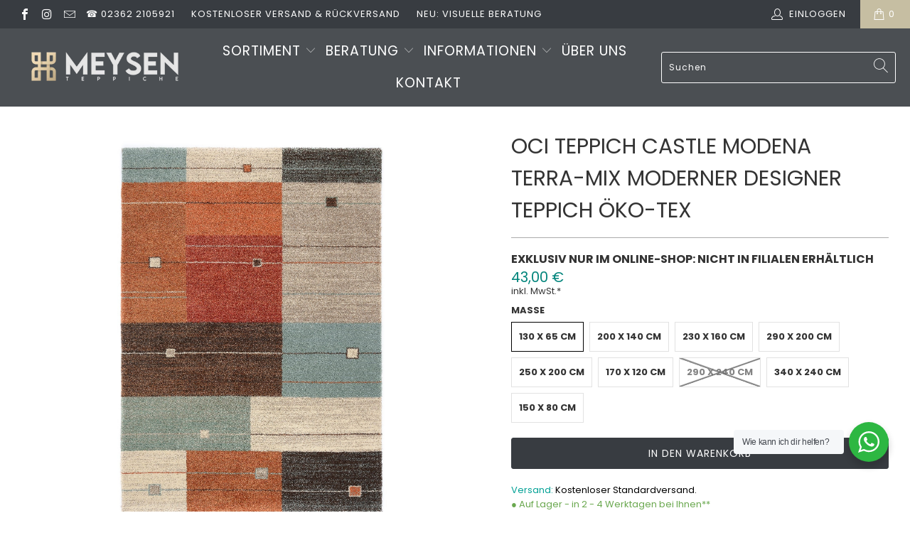

--- FILE ---
content_type: text/html; charset=utf-8
request_url: https://meysen-teppiche.de/products/mooda-terra
body_size: 34798
content:


 <!DOCTYPE html>
<html lang="de"> <head> <!-- CCM19 cookie banner --> <script src="https://cloud.ccm19.de/app.js?apiKey=344a60a27dea04c201e4d3cc5e12e49dfe30e5c97c598f79&amp;domain=66f0eb92b6f3aaab4d0cf3d2" referrerpolicy="origin"></script> <meta name="google-site-verification" content="5rX_lwxd5yU4LLASU8mc8I8p_Yq-1jFxqlQeOUH0IN4" /> <meta charset="utf-8"> <meta http-equiv="cleartype" content="on"> <meta name="robots" content="index,follow"> <!-- Mobile Specific Metas --> <meta name="HandheldFriendly" content="True"> <meta name="MobileOptimized" content="320"> <meta name="viewport" content="width=device-width,initial-scale=1"> <meta name="theme-color" content="#ffffff"> <title>
      OCI Teppich CASTLE MODENA terra-mix moderner Designer Teppich Öko-Tex - Meysen Teppiche</title> <link rel="preconnect dns-prefetch" href="https://fonts.shopifycdn.com" /> <link rel="preconnect dns-prefetch" href="https://cdn.shopify.com" /> <link rel="preconnect dns-prefetch" href="https://v.shopify.com" /> <link rel="preconnect dns-prefetch" href="https://cdn.shopifycloud.com" /> <link rel="stylesheet" href="https://cdnjs.cloudflare.com/ajax/libs/fancybox/3.5.6/jquery.fancybox.css"> <!-- Stylesheets for Turbo "6.0.5" --><link href="//meysen-teppiche.de/cdn/shop/t/14/assets/styles.scss.css?v=50452664017099589481762631684" rel="stylesheet" type="text/css" media="all" />
<link href="//meysen-teppiche.de/cdn/shop/t/14/assets/hosonode.css?v=82068936596808953111667970902" rel="stylesheet" type="text/css" media="all" />

 
<link href="//meysen-teppiche.de/cdn/shop/t/14/assets/hosono-productpage.css?v=56808343680930335461701307407" rel="stylesheet" type="text/css" media="all" />





<script>
      window.lazySizesConfig = window.lazySizesConfig || {};
      lazySizesConfig.expand = 300;
      lazySizesConfig.loadHidden = false;
      /*! lazysizes - v4.1.4 */
      !function(a,b){var c=b(a,a.document);a.lazySizes=c,"object"==typeof module&&module.exports&&(module.exports=c)}(window,function(a,b){"use strict";if(b.getElementsByClassName){var c,d,e=b.documentElement,f=a.Date,g=a.HTMLPictureElement,h="addEventListener",i="getAttribute",j=a[h],k=a.setTimeout,l=a.requestAnimationFrame||k,m=a.requestIdleCallback,n=/^picture$/i,o=["load","error","lazyincluded","_lazyloaded"],p={},q=Array.prototype.forEach,r=function(a,b){return p[b]||(p[b]=new RegExp("(\\s|^)"+b+"(\\s|$)")),p[b].test(a[i]("class")||"")&&p[b]},s=function(a,b){r(a,b)||a.setAttribute("class",(a[i]("class")||"").trim()+" "+b)},t=function(a,b){var c;(c=r(a,b))&&a.setAttribute("class",(a[i]("class")||"").replace(c," "))},u=function(a,b,c){var d=c?h:"removeEventListener";c&&u(a,b),o.forEach(function(c){a[d](c,b)})},v=function(a,d,e,f,g){var h=b.createEvent("Event");return e||(e={}),e.instance=c,h.initEvent(d,!f,!g),h.detail=e,a.dispatchEvent(h),h},w=function(b,c){var e;!g&&(e=a.picturefill||d.pf)?(c&&c.src&&!b[i]("srcset")&&b.setAttribute("srcset",c.src),e({reevaluate:!0,elements:[b]})):c&&c.src&&(b.src=c.src)},x=function(a,b){return(getComputedStyle(a,null)||{})[b]},y=function(a,b,c){for(c=c||a.offsetWidth;c<d.minSize&&b&&!a._lazysizesWidth;)c=b.offsetWidth,b=b.parentNode;return c},z=function(){var a,c,d=[],e=[],f=d,g=function(){var b=f;for(f=d.length?e:d,a=!0,c=!1;b.length;)b.shift()();a=!1},h=function(d,e){a&&!e?d.apply(this,arguments):(f.push(d),c||(c=!0,(b.hidden?k:l)(g)))};return h._lsFlush=g,h}(),A=function(a,b){return b?function(){z(a)}:function(){var b=this,c=arguments;z(function(){a.apply(b,c)})}},B=function(a){var b,c=0,e=d.throttleDelay,g=d.ricTimeout,h=function(){b=!1,c=f.now(),a()},i=m&&g>49?function(){m(h,{timeout:g}),g!==d.ricTimeout&&(g=d.ricTimeout)}:A(function(){k(h)},!0);return function(a){var d;(a=a===!0)&&(g=33),b||(b=!0,d=e-(f.now()-c),0>d&&(d=0),a||9>d?i():k(i,d))}},C=function(a){var b,c,d=99,e=function(){b=null,a()},g=function(){var a=f.now()-c;d>a?k(g,d-a):(m||e)(e)};return function(){c=f.now(),b||(b=k(g,d))}};!function(){var b,c={lazyClass:"lazyload",loadedClass:"lazyloaded",loadingClass:"lazyloading",preloadClass:"lazypreload",errorClass:"lazyerror",autosizesClass:"lazyautosizes",srcAttr:"data-src",srcsetAttr:"data-srcset",sizesAttr:"data-sizes",minSize:40,customMedia:{},init:!0,expFactor:1.5,hFac:.8,loadMode:2,loadHidden:!0,ricTimeout:0,throttleDelay:125};d=a.lazySizesConfig||a.lazysizesConfig||{};for(b in c)b in d||(d[b]=c[b]);a.lazySizesConfig=d,k(function(){d.init&&F()})}();var D=function(){var g,l,m,o,p,y,D,F,G,H,I,J,K,L,M=/^img$/i,N=/^iframe$/i,O="onscroll"in a&&!/(gle|ing)bot/.test(navigator.userAgent),P=0,Q=0,R=0,S=-1,T=function(a){R--,a&&a.target&&u(a.target,T),(!a||0>R||!a.target)&&(R=0)},U=function(a,c){var d,f=a,g="hidden"==x(b.body,"visibility")||"hidden"!=x(a.parentNode,"visibility")&&"hidden"!=x(a,"visibility");for(F-=c,I+=c,G-=c,H+=c;g&&(f=f.offsetParent)&&f!=b.body&&f!=e;)g=(x(f,"opacity")||1)>0,g&&"visible"!=x(f,"overflow")&&(d=f.getBoundingClientRect(),g=H>d.left&&G<d.right&&I>d.top-1&&F<d.bottom+1);return g},V=function(){var a,f,h,j,k,m,n,p,q,r=c.elements;if((o=d.loadMode)&&8>R&&(a=r.length)){f=0,S++,null==K&&("expand"in d||(d.expand=e.clientHeight>500&&e.clientWidth>500?500:370),J=d.expand,K=J*d.expFactor),K>Q&&1>R&&S>2&&o>2&&!b.hidden?(Q=K,S=0):Q=o>1&&S>1&&6>R?J:P;for(;a>f;f++)if(r[f]&&!r[f]._lazyRace)if(O)if((p=r[f][i]("data-expand"))&&(m=1*p)||(m=Q),q!==m&&(y=innerWidth+m*L,D=innerHeight+m,n=-1*m,q=m),h=r[f].getBoundingClientRect(),(I=h.bottom)>=n&&(F=h.top)<=D&&(H=h.right)>=n*L&&(G=h.left)<=y&&(I||H||G||F)&&(d.loadHidden||"hidden"!=x(r[f],"visibility"))&&(l&&3>R&&!p&&(3>o||4>S)||U(r[f],m))){if(ba(r[f]),k=!0,R>9)break}else!k&&l&&!j&&4>R&&4>S&&o>2&&(g[0]||d.preloadAfterLoad)&&(g[0]||!p&&(I||H||G||F||"auto"!=r[f][i](d.sizesAttr)))&&(j=g[0]||r[f]);else ba(r[f]);j&&!k&&ba(j)}},W=B(V),X=function(a){s(a.target,d.loadedClass),t(a.target,d.loadingClass),u(a.target,Z),v(a.target,"lazyloaded")},Y=A(X),Z=function(a){Y({target:a.target})},$=function(a,b){try{a.contentWindow.location.replace(b)}catch(c){a.src=b}},_=function(a){var b,c=a[i](d.srcsetAttr);(b=d.customMedia[a[i]("data-media")||a[i]("media")])&&a.setAttribute("media",b),c&&a.setAttribute("srcset",c)},aa=A(function(a,b,c,e,f){var g,h,j,l,o,p;(o=v(a,"lazybeforeunveil",b)).defaultPrevented||(e&&(c?s(a,d.autosizesClass):a.setAttribute("sizes",e)),h=a[i](d.srcsetAttr),g=a[i](d.srcAttr),f&&(j=a.parentNode,l=j&&n.test(j.nodeName||"")),p=b.firesLoad||"src"in a&&(h||g||l),o={target:a},p&&(u(a,T,!0),clearTimeout(m),m=k(T,2500),s(a,d.loadingClass),u(a,Z,!0)),l&&q.call(j.getElementsByTagName("source"),_),h?a.setAttribute("srcset",h):g&&!l&&(N.test(a.nodeName)?$(a,g):a.src=g),f&&(h||l)&&w(a,{src:g})),a._lazyRace&&delete a._lazyRace,t(a,d.lazyClass),z(function(){(!p||a.complete&&a.naturalWidth>1)&&(p?T(o):R--,X(o))},!0)}),ba=function(a){var b,c=M.test(a.nodeName),e=c&&(a[i](d.sizesAttr)||a[i]("sizes")),f="auto"==e;(!f&&l||!c||!a[i]("src")&&!a.srcset||a.complete||r(a,d.errorClass)||!r(a,d.lazyClass))&&(b=v(a,"lazyunveilread").detail,f&&E.updateElem(a,!0,a.offsetWidth),a._lazyRace=!0,R++,aa(a,b,f,e,c))},ca=function(){if(!l){if(f.now()-p<999)return void k(ca,999);var a=C(function(){d.loadMode=3,W()});l=!0,d.loadMode=3,W(),j("scroll",function(){3==d.loadMode&&(d.loadMode=2),a()},!0)}};return{_:function(){p=f.now(),c.elements=b.getElementsByClassName(d.lazyClass),g=b.getElementsByClassName(d.lazyClass+" "+d.preloadClass),L=d.hFac,j("scroll",W,!0),j("resize",W,!0),a.MutationObserver?new MutationObserver(W).observe(e,{childList:!0,subtree:!0,attributes:!0}):(e[h]("DOMNodeInserted",W,!0),e[h]("DOMAttrModified",W,!0),setInterval(W,999)),j("hashchange",W,!0),["focus","mouseover","click","load","transitionend","animationend","webkitAnimationEnd"].forEach(function(a){b[h](a,W,!0)}),/d$|^c/.test(b.readyState)?ca():(j("load",ca),b[h]("DOMContentLoaded",W),k(ca,2e4)),c.elements.length?(V(),z._lsFlush()):W()},checkElems:W,unveil:ba}}(),E=function(){var a,c=A(function(a,b,c,d){var e,f,g;if(a._lazysizesWidth=d,d+="px",a.setAttribute("sizes",d),n.test(b.nodeName||""))for(e=b.getElementsByTagName("source"),f=0,g=e.length;g>f;f++)e[f].setAttribute("sizes",d);c.detail.dataAttr||w(a,c.detail)}),e=function(a,b,d){var e,f=a.parentNode;f&&(d=y(a,f,d),e=v(a,"lazybeforesizes",{width:d,dataAttr:!!b}),e.defaultPrevented||(d=e.detail.width,d&&d!==a._lazysizesWidth&&c(a,f,e,d)))},f=function(){var b,c=a.length;if(c)for(b=0;c>b;b++)e(a[b])},g=C(f);return{_:function(){a=b.getElementsByClassName(d.autosizesClass),j("resize",g)},checkElems:g,updateElem:e}}(),F=function(){F.i||(F.i=!0,E._(),D._())};return c={cfg:d,autoSizer:E,loader:D,init:F,uP:w,aC:s,rC:t,hC:r,fire:v,gW:y,rAF:z}}});
      /*! lazysizes - v4.1.4 */
      !function(a,b){var c=function(){b(a.lazySizes),a.removeEventListener("lazyunveilread",c,!0)};b=b.bind(null,a,a.document),"object"==typeof module&&module.exports?b(require("lazysizes")):a.lazySizes?c():a.addEventListener("lazyunveilread",c,!0)}(window,function(a,b,c){"use strict";function d(){this.ratioElems=b.getElementsByClassName("lazyaspectratio"),this._setupEvents(),this.processImages()}if(a.addEventListener){var e,f,g,h=Array.prototype.forEach,i=/^picture$/i,j="data-aspectratio",k="img["+j+"]",l=function(b){return a.matchMedia?(l=function(a){return!a||(matchMedia(a)||{}).matches})(b):a.Modernizr&&Modernizr.mq?!b||Modernizr.mq(b):!b},m=c.aC,n=c.rC,o=c.cfg;d.prototype={_setupEvents:function(){var a=this,c=function(b){b.naturalWidth<36?a.addAspectRatio(b,!0):a.removeAspectRatio(b,!0)},d=function(){a.processImages()};b.addEventListener("load",function(a){a.target.getAttribute&&a.target.getAttribute(j)&&c(a.target)},!0),addEventListener("resize",function(){var b,d=function(){h.call(a.ratioElems,c)};return function(){clearTimeout(b),b=setTimeout(d,99)}}()),b.addEventListener("DOMContentLoaded",d),addEventListener("load",d)},processImages:function(a){var c,d;a||(a=b),c="length"in a&&!a.nodeName?a:a.querySelectorAll(k);for(d=0;d<c.length;d++)c[d].naturalWidth>36?this.removeAspectRatio(c[d]):this.addAspectRatio(c[d])},getSelectedRatio:function(a){var b,c,d,e,f,g=a.parentNode;if(g&&i.test(g.nodeName||""))for(d=g.getElementsByTagName("source"),b=0,c=d.length;c>b;b++)if(e=d[b].getAttribute("data-media")||d[b].getAttribute("media"),o.customMedia[e]&&(e=o.customMedia[e]),l(e)){f=d[b].getAttribute(j);break}return f||a.getAttribute(j)||""},parseRatio:function(){var a=/^\s*([+\d\.]+)(\s*[\/x]\s*([+\d\.]+))?\s*$/,b={};return function(c){var d;return!b[c]&&(d=c.match(a))&&(d[3]?b[c]=d[1]/d[3]:b[c]=1*d[1]),b[c]}}(),addAspectRatio:function(b,c){var d,e=b.offsetWidth,f=b.offsetHeight;return c||m(b,"lazyaspectratio"),36>e&&0>=f?void((e||f&&a.console)&&console.log("Define width or height of image, so we can calculate the other dimension")):(d=this.getSelectedRatio(b),d=this.parseRatio(d),void(d&&(e?b.style.height=e/d+"px":b.style.width=f*d+"px")))},removeAspectRatio:function(a){n(a,"lazyaspectratio"),a.style.height="",a.style.width="",a.removeAttribute(j)}},f=function(){g=a.jQuery||a.Zepto||a.shoestring||a.$,g&&g.fn&&!g.fn.imageRatio&&g.fn.filter&&g.fn.add&&g.fn.find?g.fn.imageRatio=function(){return e.processImages(this.find(k).add(this.filter(k))),this}:g=!1},f(),setTimeout(f),e=new d,a.imageRatio=e,"object"==typeof module&&module.exports?module.exports=e:"function"==typeof define&&define.amd&&define(e)}});
        /*! lazysizes - v4.1.5 */
        !function(a,b){var c=function(){b(a.lazySizes),a.removeEventListener("lazyunveilread",c,!0)};b=b.bind(null,a,a.document),"object"==typeof module&&module.exports?b(require("lazysizes")):a.lazySizes?c():a.addEventListener("lazyunveilread",c,!0)}(window,function(a,b,c){"use strict";if(a.addEventListener){var d=/\s+/g,e=/\s*\|\s+|\s+\|\s*/g,f=/^(.+?)(?:\s+\[\s*(.+?)\s*\])(?:\s+\[\s*(.+?)\s*\])?$/,g=/^\s*\(*\s*type\s*:\s*(.+?)\s*\)*\s*$/,h=/\(|\)|'/,i={contain:1,cover:1},j=function(a){var b=c.gW(a,a.parentNode);return(!a._lazysizesWidth||b>a._lazysizesWidth)&&(a._lazysizesWidth=b),a._lazysizesWidth},k=function(a){var b;return b=(getComputedStyle(a)||{getPropertyValue:function(){}}).getPropertyValue("background-size"),!i[b]&&i[a.style.backgroundSize]&&(b=a.style.backgroundSize),b},l=function(a,b){if(b){var c=b.match(g);c&&c[1]?a.setAttribute("type",c[1]):a.setAttribute("media",lazySizesConfig.customMedia[b]||b)}},m=function(a,c,g){var h=b.createElement("picture"),i=c.getAttribute(lazySizesConfig.sizesAttr),j=c.getAttribute("data-ratio"),k=c.getAttribute("data-optimumx");c._lazybgset&&c._lazybgset.parentNode==c&&c.removeChild(c._lazybgset),Object.defineProperty(g,"_lazybgset",{value:c,writable:!0}),Object.defineProperty(c,"_lazybgset",{value:h,writable:!0}),a=a.replace(d," ").split(e),h.style.display="none",g.className=lazySizesConfig.lazyClass,1!=a.length||i||(i="auto"),a.forEach(function(a){var c,d=b.createElement("source");i&&"auto"!=i&&d.setAttribute("sizes",i),(c=a.match(f))?(d.setAttribute(lazySizesConfig.srcsetAttr,c[1]),l(d,c[2]),l(d,c[3])):d.setAttribute(lazySizesConfig.srcsetAttr,a),h.appendChild(d)}),i&&(g.setAttribute(lazySizesConfig.sizesAttr,i),c.removeAttribute(lazySizesConfig.sizesAttr),c.removeAttribute("sizes")),k&&g.setAttribute("data-optimumx",k),j&&g.setAttribute("data-ratio",j),h.appendChild(g),c.appendChild(h)},n=function(a){if(a.target._lazybgset){var b=a.target,d=b._lazybgset,e=b.currentSrc||b.src;if(e){var f=c.fire(d,"bgsetproxy",{src:e,useSrc:h.test(e)?JSON.stringify(e):e});f.defaultPrevented||(d.style.backgroundImage="url("+f.detail.useSrc+")")}b._lazybgsetLoading&&(c.fire(d,"_lazyloaded",{},!1,!0),delete b._lazybgsetLoading)}};addEventListener("lazybeforeunveil",function(a){var d,e,f;!a.defaultPrevented&&(d=a.target.getAttribute("data-bgset"))&&(f=a.target,e=b.createElement("img"),e.alt="",e._lazybgsetLoading=!0,a.detail.firesLoad=!0,m(d,f,e),setTimeout(function(){c.loader.unveil(e),c.rAF(function(){c.fire(e,"_lazyloaded",{},!0,!0),e.complete&&n({target:e})})}))}),b.addEventListener("load",n,!0),a.addEventListener("lazybeforesizes",function(a){if(a.detail.instance==c&&a.target._lazybgset&&a.detail.dataAttr){var b=a.target._lazybgset,d=k(b);i[d]&&(a.target._lazysizesParentFit=d,c.rAF(function(){a.target.setAttribute("data-parent-fit",d),a.target._lazysizesParentFit&&delete a.target._lazysizesParentFit}))}},!0),b.documentElement.addEventListener("lazybeforesizes",function(a){!a.defaultPrevented&&a.target._lazybgset&&a.detail.instance==c&&(a.detail.width=j(a.target._lazybgset))})}});</script> <meta name="description" content="PRODUKT DETAILS Teppich Nr.: {{ variant.sku }} Knoten/qm: 0 Gewicht: 3,3 kg Herstellung: maschinell gewebt Dicke: 20 mm Zustand: Neu Ursprung: Türkei Material: 100% Polypropylen Teppich Nr.: {{ variant.sku }} Knoten/qm: 0 Gewicht/m²: 3,3 kg Herstellung: maschinell gewebt Dicke: 20 mm Zustand: Neu Ursprung: Türkei Mater" /> <link rel="shortcut icon" type="image/x-icon" href="//meysen-teppiche.de/cdn/shop/files/Maison_Logo_Daten_6362__Zeichenflache-1_180x180.png?v=1629111265"> <link rel="apple-touch-icon" href="//meysen-teppiche.de/cdn/shop/files/Maison_Logo_Daten_6362__Zeichenflache-1_180x180.png?v=1629111265"/> <link rel="apple-touch-icon" sizes="57x57" href="//meysen-teppiche.de/cdn/shop/files/Maison_Logo_Daten_6362__Zeichenflache-1_57x57.png?v=1629111265"/> <link rel="apple-touch-icon" sizes="60x60" href="//meysen-teppiche.de/cdn/shop/files/Maison_Logo_Daten_6362__Zeichenflache-1_60x60.png?v=1629111265"/> <link rel="apple-touch-icon" sizes="72x72" href="//meysen-teppiche.de/cdn/shop/files/Maison_Logo_Daten_6362__Zeichenflache-1_72x72.png?v=1629111265"/> <link rel="apple-touch-icon" sizes="76x76" href="//meysen-teppiche.de/cdn/shop/files/Maison_Logo_Daten_6362__Zeichenflache-1_76x76.png?v=1629111265"/> <link rel="apple-touch-icon" sizes="114x114" href="//meysen-teppiche.de/cdn/shop/files/Maison_Logo_Daten_6362__Zeichenflache-1_114x114.png?v=1629111265"/> <link rel="apple-touch-icon" sizes="180x180" href="//meysen-teppiche.de/cdn/shop/files/Maison_Logo_Daten_6362__Zeichenflache-1_180x180.png?v=1629111265"/> <link rel="apple-touch-icon" sizes="228x228" href="//meysen-teppiche.de/cdn/shop/files/Maison_Logo_Daten_6362__Zeichenflache-1_228x228.png?v=1629111265"/> <link rel="canonical" href="https://meysen-teppiche.de/products/mooda-terra" />
    
    


<script>window.performance && window.performance.mark && window.performance.mark('shopify.content_for_header.start');</script><meta name="facebook-domain-verification" content="su0dtus5bap2h4392dccddqcm3kzya">
<meta id="shopify-digital-wallet" name="shopify-digital-wallet" content="/50747474113/digital_wallets/dialog">
<meta name="shopify-checkout-api-token" content="43017072e377c45f1031de7d641786a4">
<meta id="in-context-paypal-metadata" data-shop-id="50747474113" data-venmo-supported="false" data-environment="production" data-locale="de_DE" data-paypal-v4="true" data-currency="EUR">
<link rel="alternate" type="application/json+oembed" href="https://meysen-teppiche.de/products/mooda-terra.oembed">
<script async="async" src="/checkouts/internal/preloads.js?locale=de-DE"></script>
<script id="shopify-features" type="application/json">{"accessToken":"43017072e377c45f1031de7d641786a4","betas":["rich-media-storefront-analytics"],"domain":"meysen-teppiche.de","predictiveSearch":true,"shopId":50747474113,"locale":"de"}</script>
<script>var Shopify = Shopify || {};
Shopify.shop = "maison-teppiche.myshopify.com";
Shopify.locale = "de";
Shopify.currency = {"active":"EUR","rate":"1.0"};
Shopify.country = "DE";
Shopify.theme = {"name":"HDE V1.08 - Turbo 6.05","id":129329037505,"schema_name":"Turbo","schema_version":"6.0.5","theme_store_id":null,"role":"main"};
Shopify.theme.handle = "null";
Shopify.theme.style = {"id":null,"handle":null};
Shopify.cdnHost = "meysen-teppiche.de/cdn";
Shopify.routes = Shopify.routes || {};
Shopify.routes.root = "/";</script>
<script type="module">!function(o){(o.Shopify=o.Shopify||{}).modules=!0}(window);</script>
<script>!function(o){function n(){var o=[];function n(){o.push(Array.prototype.slice.apply(arguments))}return n.q=o,n}var t=o.Shopify=o.Shopify||{};t.loadFeatures=n(),t.autoloadFeatures=n()}(window);</script>
<script id="shop-js-analytics" type="application/json">{"pageType":"product"}</script>
<script defer="defer" async type="module" src="//meysen-teppiche.de/cdn/shopifycloud/shop-js/modules/v2/client.init-shop-cart-sync_BH0MO3MH.de.esm.js"></script>
<script defer="defer" async type="module" src="//meysen-teppiche.de/cdn/shopifycloud/shop-js/modules/v2/chunk.common_BErAfWaM.esm.js"></script>
<script defer="defer" async type="module" src="//meysen-teppiche.de/cdn/shopifycloud/shop-js/modules/v2/chunk.modal_DqzNaksh.esm.js"></script>
<script type="module">
  await import("//meysen-teppiche.de/cdn/shopifycloud/shop-js/modules/v2/client.init-shop-cart-sync_BH0MO3MH.de.esm.js");
await import("//meysen-teppiche.de/cdn/shopifycloud/shop-js/modules/v2/chunk.common_BErAfWaM.esm.js");
await import("//meysen-teppiche.de/cdn/shopifycloud/shop-js/modules/v2/chunk.modal_DqzNaksh.esm.js");

  window.Shopify.SignInWithShop?.initShopCartSync?.({"fedCMEnabled":true,"windoidEnabled":true});

</script>
<script>(function() {
  var isLoaded = false;
  function asyncLoad() {
    if (isLoaded) return;
    isLoaded = true;
    var urls = ["https:\/\/cdn.shopify.com\/s\/files\/1\/0507\/4747\/4113\/t\/14\/assets\/globo.filter.init.js?shop=maison-teppiche.myshopify.com","https:\/\/s3.eu-west-1.amazonaws.com\/production-klarna-il-shopify-osm\/a6c5e37d3b587ca7438f15aa90b429b47085a035\/maison-teppiche.myshopify.com-1708633418464.js?shop=maison-teppiche.myshopify.com","https:\/\/searchanise-ef84.kxcdn.com\/widgets\/shopify\/init.js?a=0L4w4t1M5K\u0026shop=maison-teppiche.myshopify.com"];
    for (var i = 0; i <urls.length; i++) {
      var s = document.createElement('script');
      s.type = 'text/javascript';
      s.async = true;
      s.src = urls[i];
      var x = document.getElementsByTagName('script')[0];
      x.parentNode.insertBefore(s, x);
    }
  };
  if(window.attachEvent) {
    window.attachEvent('onload', asyncLoad);
  } else {
    window.addEventListener('load', asyncLoad, false);
  }
})();</script>
<script id="__st">var __st={"a":50747474113,"offset":3600,"reqid":"bea8078a-46a9-4706-8e3d-2fc06bb9241f-1769920385","pageurl":"meysen-teppiche.de\/products\/mooda-terra","u":"a92acac518df","p":"product","rtyp":"product","rid":7035045216449};</script>
<script>window.ShopifyPaypalV4VisibilityTracking = true;</script>
<script id="captcha-bootstrap">!function(){'use strict';const t='contact',e='account',n='new_comment',o=[[t,t],['blogs',n],['comments',n],[t,'customer']],c=[[e,'customer_login'],[e,'guest_login'],[e,'recover_customer_password'],[e,'create_customer']],r=t=>t.map((([t,e])=>`form[action*='/${t}']:not([data-nocaptcha='true']) input[name='form_type'][value='${e}']`)).join(','),a=t=>()=>t?[...document.querySelectorAll(t)].map((t=>t.form)):[];function s(){const t=[...o],e=r(t);return a(e)}const i='password',u='form_key',d=['recaptcha-v3-token','g-recaptcha-response','h-captcha-response',i],f=()=>{try{return window.sessionStorage}catch{return}},m='__shopify_v',_=t=>t.elements[u];function p(t,e,n=!1){try{const o=window.sessionStorage,c=JSON.parse(o.getItem(e)),{data:r}=function(t){const{data:e,action:n}=t;return t[m]||n?{data:e,action:n}:{data:t,action:n}}(c);for(const[e,n]of Object.entries(r))t.elements[e]&&(t.elements[e].value=n);n&&o.removeItem(e)}catch(o){console.error('form repopulation failed',{error:o})}}const l='form_type',E='cptcha';function T(t){t.dataset[E]=!0}const w=window,h=w.document,L='Shopify',v='ce_forms',y='captcha';let A=!1;((t,e)=>{const n=(g='f06e6c50-85a8-45c8-87d0-21a2b65856fe',I='https://cdn.shopify.com/shopifycloud/storefront-forms-hcaptcha/ce_storefront_forms_captcha_hcaptcha.v1.5.2.iife.js',D={infoText:'Durch hCaptcha geschützt',privacyText:'Datenschutz',termsText:'Allgemeine Geschäftsbedingungen'},(t,e,n)=>{const o=w[L][v],c=o.bindForm;if(c)return c(t,g,e,D).then(n);var r;o.q.push([[t,g,e,D],n]),r=I,A||(h.body.append(Object.assign(h.createElement('script'),{id:'captcha-provider',async:!0,src:r})),A=!0)});var g,I,D;w[L]=w[L]||{},w[L][v]=w[L][v]||{},w[L][v].q=[],w[L][y]=w[L][y]||{},w[L][y].protect=function(t,e){n(t,void 0,e),T(t)},Object.freeze(w[L][y]),function(t,e,n,w,h,L){const[v,y,A,g]=function(t,e,n){const i=e?o:[],u=t?c:[],d=[...i,...u],f=r(d),m=r(i),_=r(d.filter((([t,e])=>n.includes(e))));return[a(f),a(m),a(_),s()]}(w,h,L),I=t=>{const e=t.target;return e instanceof HTMLFormElement?e:e&&e.form},D=t=>v().includes(t);t.addEventListener('submit',(t=>{const e=I(t);if(!e)return;const n=D(e)&&!e.dataset.hcaptchaBound&&!e.dataset.recaptchaBound,o=_(e),c=g().includes(e)&&(!o||!o.value);(n||c)&&t.preventDefault(),c&&!n&&(function(t){try{if(!f())return;!function(t){const e=f();if(!e)return;const n=_(t);if(!n)return;const o=n.value;o&&e.removeItem(o)}(t);const e=Array.from(Array(32),(()=>Math.random().toString(36)[2])).join('');!function(t,e){_(t)||t.append(Object.assign(document.createElement('input'),{type:'hidden',name:u})),t.elements[u].value=e}(t,e),function(t,e){const n=f();if(!n)return;const o=[...t.querySelectorAll(`input[type='${i}']`)].map((({name:t})=>t)),c=[...d,...o],r={};for(const[a,s]of new FormData(t).entries())c.includes(a)||(r[a]=s);n.setItem(e,JSON.stringify({[m]:1,action:t.action,data:r}))}(t,e)}catch(e){console.error('failed to persist form',e)}}(e),e.submit())}));const S=(t,e)=>{t&&!t.dataset[E]&&(n(t,e.some((e=>e===t))),T(t))};for(const o of['focusin','change'])t.addEventListener(o,(t=>{const e=I(t);D(e)&&S(e,y())}));const B=e.get('form_key'),M=e.get(l),P=B&&M;t.addEventListener('DOMContentLoaded',(()=>{const t=y();if(P)for(const e of t)e.elements[l].value===M&&p(e,B);[...new Set([...A(),...v().filter((t=>'true'===t.dataset.shopifyCaptcha))])].forEach((e=>S(e,t)))}))}(h,new URLSearchParams(w.location.search),n,t,e,['guest_login'])})(!0,!0)}();</script>
<script integrity="sha256-4kQ18oKyAcykRKYeNunJcIwy7WH5gtpwJnB7kiuLZ1E=" data-source-attribution="shopify.loadfeatures" defer="defer" src="//meysen-teppiche.de/cdn/shopifycloud/storefront/assets/storefront/load_feature-a0a9edcb.js" crossorigin="anonymous"></script>
<script data-source-attribution="shopify.dynamic_checkout.dynamic.init">var Shopify=Shopify||{};Shopify.PaymentButton=Shopify.PaymentButton||{isStorefrontPortableWallets:!0,init:function(){window.Shopify.PaymentButton.init=function(){};var t=document.createElement("script");t.src="https://meysen-teppiche.de/cdn/shopifycloud/portable-wallets/latest/portable-wallets.de.js",t.type="module",document.head.appendChild(t)}};
</script>
<script data-source-attribution="shopify.dynamic_checkout.buyer_consent">
  function portableWalletsHideBuyerConsent(e){var t=document.getElementById("shopify-buyer-consent"),n=document.getElementById("shopify-subscription-policy-button");t&&n&&(t.classList.add("hidden"),t.setAttribute("aria-hidden","true"),n.removeEventListener("click",e))}function portableWalletsShowBuyerConsent(e){var t=document.getElementById("shopify-buyer-consent"),n=document.getElementById("shopify-subscription-policy-button");t&&n&&(t.classList.remove("hidden"),t.removeAttribute("aria-hidden"),n.addEventListener("click",e))}window.Shopify?.PaymentButton&&(window.Shopify.PaymentButton.hideBuyerConsent=portableWalletsHideBuyerConsent,window.Shopify.PaymentButton.showBuyerConsent=portableWalletsShowBuyerConsent);
</script>
<script data-source-attribution="shopify.dynamic_checkout.cart.bootstrap">document.addEventListener("DOMContentLoaded",(function(){function t(){return document.querySelector("shopify-accelerated-checkout-cart, shopify-accelerated-checkout")}if(t())Shopify.PaymentButton.init();else{new MutationObserver((function(e,n){t()&&(Shopify.PaymentButton.init(),n.disconnect())})).observe(document.body,{childList:!0,subtree:!0})}}));
</script>
<link id="shopify-accelerated-checkout-styles" rel="stylesheet" media="screen" href="https://meysen-teppiche.de/cdn/shopifycloud/portable-wallets/latest/accelerated-checkout-backwards-compat.css" crossorigin="anonymous">
<style id="shopify-accelerated-checkout-cart">
        #shopify-buyer-consent {
  margin-top: 1em;
  display: inline-block;
  width: 100%;
}

#shopify-buyer-consent.hidden {
  display: none;
}

#shopify-subscription-policy-button {
  background: none;
  border: none;
  padding: 0;
  text-decoration: underline;
  font-size: inherit;
  cursor: pointer;
}

#shopify-subscription-policy-button::before {
  box-shadow: none;
}

      </style>

<script>window.performance && window.performance.mark && window.performance.mark('shopify.content_for_header.end');</script>
    

<meta name="author" content="Meysen Teppiche ">
<meta property="og:url" content="https://meysen-teppiche.de/products/mooda-terra">
<meta property="og:site_name" content="Meysen Teppiche "> <meta property="og:type" content="product"> <meta property="og:title" content="OCI Teppich CASTLE MODENA terra-mix moderner Designer Teppich Öko-Tex"> <meta property="og:image" content="https://meysen-teppiche.de/cdn/shop/products/CAM01-567-2_a13a1992-bb4f-4eaf-98ea-0cd6cc6a0b8f_600x.jpg?v=1701699086"> <meta property="og:image:secure_url" content="https://meysen-teppiche.de/cdn/shop/products/CAM01-567-2_a13a1992-bb4f-4eaf-98ea-0cd6cc6a0b8f_600x.jpg?v=1701699086"> <meta property="og:image:width" content="1455"> <meta property="og:image:height" content="2000"> <meta property="og:image" content="https://meysen-teppiche.de/cdn/shop/products/CAM01-567-3_3194bed7-4d2c-4071-b026-0ab50d0c1767_600x.jpg?v=1701699087"> <meta property="og:image:secure_url" content="https://meysen-teppiche.de/cdn/shop/products/CAM01-567-3_3194bed7-4d2c-4071-b026-0ab50d0c1767_600x.jpg?v=1701699087"> <meta property="og:image:width" content="2000"> <meta property="og:image:height" content="1500"> <meta property="og:image" content="https://meysen-teppiche.de/cdn/shop/products/CAM01-567-4_600x.jpg?v=1701699087"> <meta property="og:image:secure_url" content="https://meysen-teppiche.de/cdn/shop/products/CAM01-567-4_600x.jpg?v=1701699087"> <meta property="og:image:width" content="2000"> <meta property="og:image:height" content="1500"> <meta property="product:price:amount" content="43,00"> <meta property="product:price:currency" content="EUR"> <meta property="og:description" content="PRODUKT DETAILS Teppich Nr.: {{ variant.sku }} Knoten/qm: 0 Gewicht: 3,3 kg Herstellung: maschinell gewebt Dicke: 20 mm Zustand: Neu Ursprung: Türkei Material: 100% Polypropylen Teppich Nr.: {{ variant.sku }} Knoten/qm: 0 Gewicht/m²: 3,3 kg Herstellung: maschinell gewebt Dicke: 20 mm Zustand: Neu Ursprung: Türkei Mater">




<meta name="twitter:card" content="summary"> <meta name="twitter:title" content="OCI Teppich CASTLE MODENA terra-mix moderner Designer Teppich Öko-Tex"> <meta name="twitter:description" content="PRODUKT DETAILS 
 Teppich Nr.: {{ variant.sku }}
  Knoten/qm:
0

 Gewicht: 3,3 kg
  Herstellung: maschinell gewebt

 Dicke: 20 mm
  Zustand: Neu

 Ursprung: Türkei
  Material: 100% Polypropylen



Teppich Nr.:
{{ variant.sku }}
Knoten/qm:
0


Gewicht/m²:
3,3 kg
Herstellung:
maschinell gewebt


Dicke:
20 mm
Zustand:
Neu


Ursprung:
Türkei
Material:
100% Polypropylen

BESCHREIBUNGMOODA TERRA - geschmackvolle Eleganz und behagliche Gemütlichkeit vereinen sich in diesem Teppich! Der traditionelle Schnitt aus weitläufig-ebenmäßigem Innenfeld und umrandender, gemusterter Bordüre erhält seinen besonderen Pfiff durch die bedacht gesetzten, farblichen Akzente am Saum des Teppichs."> <meta name="twitter:image" content="https://meysen-teppiche.de/cdn/shop/products/CAM01-567-2_a13a1992-bb4f-4eaf-98ea-0cd6cc6a0b8f_240x.jpg?v=1701699086"> <meta name="twitter:image:width" content="240"> <meta name="twitter:image:height" content="240"> <meta name="twitter:image:alt" content="OCI Teppich CASTLE MODENA terra-mix moderner Designer Teppich Öko-Tex">


    
    
   

<script>window.__pagefly_analytics_settings__={"acceptTracking":false};</script> <meta name="google-site-verification" content="TlF0KbJPatY3ZKRjBNSFYs8A2j0XgAN1zK6ny2qzlN8" />
    
 
<script>
    
    
    
    
    var gsf_conversion_data = {page_type : 'product', event : 'view_item', data : {product_data : [{variant_id : 41077818785985, product_id : 7035045216449, name : "OCI Teppich CASTLE MODENA terra-mix moderner Designer Teppich Öko-Tex", price : "43.00", currency : "EUR", sku : "20305", brand : "OCI Teppich", variant : "terra-mix / 100% Polypropylen / 130 x 65 cm", category : ""}], total_price : "43.00", shop_currency : "EUR"}};
    
</script> <!-- Global site tag (gtag.js) - Google Ads: 10839465225 -->
<script async src="https://www.googletagmanager.com/gtag/js?id=AW-10839465225"></script>
<script>
  window.dataLayer = window.dataLayer || [];
  function gtag(){dataLayer.push(arguments);}
  gtag('js', new Date());
  gtag('config', 'AW-10839465225');
</script>
<link rel="stylesheet" href="//meysen-teppiche.de/cdn/shop/t/14/assets/seedgrow-whatsapp-style.css?v=32773064774679945221666751298"><link href="https://monorail-edge.shopifysvc.com" rel="dns-prefetch">
<script>(function(){if ("sendBeacon" in navigator && "performance" in window) {try {var session_token_from_headers = performance.getEntriesByType('navigation')[0].serverTiming.find(x => x.name == '_s').description;} catch {var session_token_from_headers = undefined;}var session_cookie_matches = document.cookie.match(/_shopify_s=([^;]*)/);var session_token_from_cookie = session_cookie_matches && session_cookie_matches.length === 2 ? session_cookie_matches[1] : "";var session_token = session_token_from_headers || session_token_from_cookie || "";function handle_abandonment_event(e) {var entries = performance.getEntries().filter(function(entry) {return /monorail-edge.shopifysvc.com/.test(entry.name);});if (!window.abandonment_tracked && entries.length === 0) {window.abandonment_tracked = true;var currentMs = Date.now();var navigation_start = performance.timing.navigationStart;var payload = {shop_id: 50747474113,url: window.location.href,navigation_start,duration: currentMs - navigation_start,session_token,page_type: "product"};window.navigator.sendBeacon("https://monorail-edge.shopifysvc.com/v1/produce", JSON.stringify({schema_id: "online_store_buyer_site_abandonment/1.1",payload: payload,metadata: {event_created_at_ms: currentMs,event_sent_at_ms: currentMs}}));}}window.addEventListener('pagehide', handle_abandonment_event);}}());</script>
<script id="web-pixels-manager-setup">(function e(e,d,r,n,o){if(void 0===o&&(o={}),!Boolean(null===(a=null===(i=window.Shopify)||void 0===i?void 0:i.analytics)||void 0===a?void 0:a.replayQueue)){var i,a;window.Shopify=window.Shopify||{};var t=window.Shopify;t.analytics=t.analytics||{};var s=t.analytics;s.replayQueue=[],s.publish=function(e,d,r){return s.replayQueue.push([e,d,r]),!0};try{self.performance.mark("wpm:start")}catch(e){}var l=function(){var e={modern:/Edge?\/(1{2}[4-9]|1[2-9]\d|[2-9]\d{2}|\d{4,})\.\d+(\.\d+|)|Firefox\/(1{2}[4-9]|1[2-9]\d|[2-9]\d{2}|\d{4,})\.\d+(\.\d+|)|Chrom(ium|e)\/(9{2}|\d{3,})\.\d+(\.\d+|)|(Maci|X1{2}).+ Version\/(15\.\d+|(1[6-9]|[2-9]\d|\d{3,})\.\d+)([,.]\d+|)( \(\w+\)|)( Mobile\/\w+|) Safari\/|Chrome.+OPR\/(9{2}|\d{3,})\.\d+\.\d+|(CPU[ +]OS|iPhone[ +]OS|CPU[ +]iPhone|CPU IPhone OS|CPU iPad OS)[ +]+(15[._]\d+|(1[6-9]|[2-9]\d|\d{3,})[._]\d+)([._]\d+|)|Android:?[ /-](13[3-9]|1[4-9]\d|[2-9]\d{2}|\d{4,})(\.\d+|)(\.\d+|)|Android.+Firefox\/(13[5-9]|1[4-9]\d|[2-9]\d{2}|\d{4,})\.\d+(\.\d+|)|Android.+Chrom(ium|e)\/(13[3-9]|1[4-9]\d|[2-9]\d{2}|\d{4,})\.\d+(\.\d+|)|SamsungBrowser\/([2-9]\d|\d{3,})\.\d+/,legacy:/Edge?\/(1[6-9]|[2-9]\d|\d{3,})\.\d+(\.\d+|)|Firefox\/(5[4-9]|[6-9]\d|\d{3,})\.\d+(\.\d+|)|Chrom(ium|e)\/(5[1-9]|[6-9]\d|\d{3,})\.\d+(\.\d+|)([\d.]+$|.*Safari\/(?![\d.]+ Edge\/[\d.]+$))|(Maci|X1{2}).+ Version\/(10\.\d+|(1[1-9]|[2-9]\d|\d{3,})\.\d+)([,.]\d+|)( \(\w+\)|)( Mobile\/\w+|) Safari\/|Chrome.+OPR\/(3[89]|[4-9]\d|\d{3,})\.\d+\.\d+|(CPU[ +]OS|iPhone[ +]OS|CPU[ +]iPhone|CPU IPhone OS|CPU iPad OS)[ +]+(10[._]\d+|(1[1-9]|[2-9]\d|\d{3,})[._]\d+)([._]\d+|)|Android:?[ /-](13[3-9]|1[4-9]\d|[2-9]\d{2}|\d{4,})(\.\d+|)(\.\d+|)|Mobile Safari.+OPR\/([89]\d|\d{3,})\.\d+\.\d+|Android.+Firefox\/(13[5-9]|1[4-9]\d|[2-9]\d{2}|\d{4,})\.\d+(\.\d+|)|Android.+Chrom(ium|e)\/(13[3-9]|1[4-9]\d|[2-9]\d{2}|\d{4,})\.\d+(\.\d+|)|Android.+(UC? ?Browser|UCWEB|U3)[ /]?(15\.([5-9]|\d{2,})|(1[6-9]|[2-9]\d|\d{3,})\.\d+)\.\d+|SamsungBrowser\/(5\.\d+|([6-9]|\d{2,})\.\d+)|Android.+MQ{2}Browser\/(14(\.(9|\d{2,})|)|(1[5-9]|[2-9]\d|\d{3,})(\.\d+|))(\.\d+|)|K[Aa][Ii]OS\/(3\.\d+|([4-9]|\d{2,})\.\d+)(\.\d+|)/},d=e.modern,r=e.legacy,n=navigator.userAgent;return n.match(d)?"modern":n.match(r)?"legacy":"unknown"}(),u="modern"===l?"modern":"legacy",c=(null!=n?n:{modern:"",legacy:""})[u],f=function(e){return[e.baseUrl,"/wpm","/b",e.hashVersion,"modern"===e.buildTarget?"m":"l",".js"].join("")}({baseUrl:d,hashVersion:r,buildTarget:u}),m=function(e){var d=e.version,r=e.bundleTarget,n=e.surface,o=e.pageUrl,i=e.monorailEndpoint;return{emit:function(e){var a=e.status,t=e.errorMsg,s=(new Date).getTime(),l=JSON.stringify({metadata:{event_sent_at_ms:s},events:[{schema_id:"web_pixels_manager_load/3.1",payload:{version:d,bundle_target:r,page_url:o,status:a,surface:n,error_msg:t},metadata:{event_created_at_ms:s}}]});if(!i)return console&&console.warn&&console.warn("[Web Pixels Manager] No Monorail endpoint provided, skipping logging."),!1;try{return self.navigator.sendBeacon.bind(self.navigator)(i,l)}catch(e){}var u=new XMLHttpRequest;try{return u.open("POST",i,!0),u.setRequestHeader("Content-Type","text/plain"),u.send(l),!0}catch(e){return console&&console.warn&&console.warn("[Web Pixels Manager] Got an unhandled error while logging to Monorail."),!1}}}}({version:r,bundleTarget:l,surface:e.surface,pageUrl:self.location.href,monorailEndpoint:e.monorailEndpoint});try{o.browserTarget=l,function(e){var d=e.src,r=e.async,n=void 0===r||r,o=e.onload,i=e.onerror,a=e.sri,t=e.scriptDataAttributes,s=void 0===t?{}:t,l=document.createElement("script"),u=document.querySelector("head"),c=document.querySelector("body");if(l.async=n,l.src=d,a&&(l.integrity=a,l.crossOrigin="anonymous"),s)for(var f in s)if(Object.prototype.hasOwnProperty.call(s,f))try{l.dataset[f]=s[f]}catch(e){}if(o&&l.addEventListener("load",o),i&&l.addEventListener("error",i),u)u.appendChild(l);else{if(!c)throw new Error("Did not find a head or body element to append the script");c.appendChild(l)}}({src:f,async:!0,onload:function(){if(!function(){var e,d;return Boolean(null===(d=null===(e=window.Shopify)||void 0===e?void 0:e.analytics)||void 0===d?void 0:d.initialized)}()){var d=window.webPixelsManager.init(e)||void 0;if(d){var r=window.Shopify.analytics;r.replayQueue.forEach((function(e){var r=e[0],n=e[1],o=e[2];d.publishCustomEvent(r,n,o)})),r.replayQueue=[],r.publish=d.publishCustomEvent,r.visitor=d.visitor,r.initialized=!0}}},onerror:function(){return m.emit({status:"failed",errorMsg:"".concat(f," has failed to load")})},sri:function(e){var d=/^sha384-[A-Za-z0-9+/=]+$/;return"string"==typeof e&&d.test(e)}(c)?c:"",scriptDataAttributes:o}),m.emit({status:"loading"})}catch(e){m.emit({status:"failed",errorMsg:(null==e?void 0:e.message)||"Unknown error"})}}})({shopId: 50747474113,storefrontBaseUrl: "https://meysen-teppiche.de",extensionsBaseUrl: "https://extensions.shopifycdn.com/cdn/shopifycloud/web-pixels-manager",monorailEndpoint: "https://monorail-edge.shopifysvc.com/unstable/produce_batch",surface: "storefront-renderer",enabledBetaFlags: ["2dca8a86"],webPixelsConfigList: [{"id":"1436483852","configuration":"{\"account_ID\":\"285642\",\"google_analytics_tracking_tag\":\"1\",\"measurement_id\":\"2\",\"api_secret\":\"3\",\"shop_settings\":\"{\\\"custom_pixel_script\\\":\\\"https:\\\\\\\/\\\\\\\/storage.googleapis.com\\\\\\\/gsf-scripts\\\\\\\/custom-pixels\\\\\\\/maison-teppiche.js\\\"}\"}","eventPayloadVersion":"v1","runtimeContext":"LAX","scriptVersion":"c6b888297782ed4a1cba19cda43d6625","type":"APP","apiClientId":1558137,"privacyPurposes":[],"dataSharingAdjustments":{"protectedCustomerApprovalScopes":["read_customer_address","read_customer_email","read_customer_name","read_customer_personal_data","read_customer_phone"]}},{"id":"978354444","configuration":"{\"config\":\"{\\\"pixel_id\\\":\\\"G-1LWQVB60CF\\\",\\\"gtag_events\\\":[{\\\"type\\\":\\\"purchase\\\",\\\"action_label\\\":\\\"G-1LWQVB60CF\\\"},{\\\"type\\\":\\\"page_view\\\",\\\"action_label\\\":\\\"G-1LWQVB60CF\\\"},{\\\"type\\\":\\\"view_item\\\",\\\"action_label\\\":\\\"G-1LWQVB60CF\\\"},{\\\"type\\\":\\\"search\\\",\\\"action_label\\\":\\\"G-1LWQVB60CF\\\"},{\\\"type\\\":\\\"add_to_cart\\\",\\\"action_label\\\":\\\"G-1LWQVB60CF\\\"},{\\\"type\\\":\\\"begin_checkout\\\",\\\"action_label\\\":\\\"G-1LWQVB60CF\\\"},{\\\"type\\\":\\\"add_payment_info\\\",\\\"action_label\\\":\\\"G-1LWQVB60CF\\\"}],\\\"enable_monitoring_mode\\\":false}\"}","eventPayloadVersion":"v1","runtimeContext":"OPEN","scriptVersion":"b2a88bafab3e21179ed38636efcd8a93","type":"APP","apiClientId":1780363,"privacyPurposes":[],"dataSharingAdjustments":{"protectedCustomerApprovalScopes":["read_customer_address","read_customer_email","read_customer_name","read_customer_personal_data","read_customer_phone"]}},{"id":"418677004","configuration":"{\"pixel_id\":\"377491927333554\",\"pixel_type\":\"facebook_pixel\",\"metaapp_system_user_token\":\"-\"}","eventPayloadVersion":"v1","runtimeContext":"OPEN","scriptVersion":"ca16bc87fe92b6042fbaa3acc2fbdaa6","type":"APP","apiClientId":2329312,"privacyPurposes":["ANALYTICS","MARKETING","SALE_OF_DATA"],"dataSharingAdjustments":{"protectedCustomerApprovalScopes":["read_customer_address","read_customer_email","read_customer_name","read_customer_personal_data","read_customer_phone"]}},{"id":"110952716","eventPayloadVersion":"1","runtimeContext":"LAX","scriptVersion":"4","type":"CUSTOM","privacyPurposes":["SALE_OF_DATA"],"name":"Shopify Pixel"},{"id":"shopify-app-pixel","configuration":"{}","eventPayloadVersion":"v1","runtimeContext":"STRICT","scriptVersion":"0450","apiClientId":"shopify-pixel","type":"APP","privacyPurposes":["ANALYTICS","MARKETING"]},{"id":"shopify-custom-pixel","eventPayloadVersion":"v1","runtimeContext":"LAX","scriptVersion":"0450","apiClientId":"shopify-pixel","type":"CUSTOM","privacyPurposes":["ANALYTICS","MARKETING"]}],isMerchantRequest: false,initData: {"shop":{"name":"Meysen Teppiche ","paymentSettings":{"currencyCode":"EUR"},"myshopifyDomain":"maison-teppiche.myshopify.com","countryCode":"DE","storefrontUrl":"https:\/\/meysen-teppiche.de"},"customer":null,"cart":null,"checkout":null,"productVariants":[{"price":{"amount":43.0,"currencyCode":"EUR"},"product":{"title":"OCI Teppich CASTLE MODENA terra-mix moderner Designer Teppich Öko-Tex","vendor":"OCI Teppich","id":"7035045216449","untranslatedTitle":"OCI Teppich CASTLE MODENA terra-mix moderner Designer Teppich Öko-Tex","url":"\/products\/mooda-terra","type":""},"id":"41077818785985","image":{"src":"\/\/meysen-teppiche.de\/cdn\/shop\/products\/CAM01-567-2_a13a1992-bb4f-4eaf-98ea-0cd6cc6a0b8f.jpg?v=1701699086"},"sku":"20305","title":"terra-mix \/ 100% Polypropylen \/ 130 x 65 cm","untranslatedTitle":"terra-mix \/ 100% Polypropylen \/ 130 x 65 cm"},{"price":{"amount":134.0,"currencyCode":"EUR"},"product":{"title":"OCI Teppich CASTLE MODENA terra-mix moderner Designer Teppich Öko-Tex","vendor":"OCI Teppich","id":"7035045216449","untranslatedTitle":"OCI Teppich CASTLE MODENA terra-mix moderner Designer Teppich Öko-Tex","url":"\/products\/mooda-terra","type":""},"id":"41077818818753","image":{"src":"\/\/meysen-teppiche.de\/cdn\/shop\/products\/CAM01-567-2_a13a1992-bb4f-4eaf-98ea-0cd6cc6a0b8f.jpg?v=1701699086"},"sku":"20308","title":"terra-mix \/ 100% Polypropylen \/ 200 x 140 cm","untranslatedTitle":"terra-mix \/ 100% Polypropylen \/ 200 x 140 cm"},{"price":{"amount":177.0,"currencyCode":"EUR"},"product":{"title":"OCI Teppich CASTLE MODENA terra-mix moderner Designer Teppich Öko-Tex","vendor":"OCI Teppich","id":"7035045216449","untranslatedTitle":"OCI Teppich CASTLE MODENA terra-mix moderner Designer Teppich Öko-Tex","url":"\/products\/mooda-terra","type":""},"id":"41077818851521","image":{"src":"\/\/meysen-teppiche.de\/cdn\/shop\/products\/CAM01-567-2_a13a1992-bb4f-4eaf-98ea-0cd6cc6a0b8f.jpg?v=1701699086"},"sku":"20309","title":"terra-mix \/ 100% Polypropylen \/ 230 x 160 cm","untranslatedTitle":"terra-mix \/ 100% Polypropylen \/ 230 x 160 cm"},{"price":{"amount":280.0,"currencyCode":"EUR"},"product":{"title":"OCI Teppich CASTLE MODENA terra-mix moderner Designer Teppich Öko-Tex","vendor":"OCI Teppich","id":"7035045216449","untranslatedTitle":"OCI Teppich CASTLE MODENA terra-mix moderner Designer Teppich Öko-Tex","url":"\/products\/mooda-terra","type":""},"id":"41077818884289","image":{"src":"\/\/meysen-teppiche.de\/cdn\/shop\/products\/CAM01-567-2_a13a1992-bb4f-4eaf-98ea-0cd6cc6a0b8f.jpg?v=1701699086"},"sku":"20310","title":"terra-mix \/ 100% Polypropylen \/ 290 x 200 cm","untranslatedTitle":"terra-mix \/ 100% Polypropylen \/ 290 x 200 cm"},{"price":{"amount":237.0,"currencyCode":"EUR"},"product":{"title":"OCI Teppich CASTLE MODENA terra-mix moderner Designer Teppich Öko-Tex","vendor":"OCI Teppich","id":"7035045216449","untranslatedTitle":"OCI Teppich CASTLE MODENA terra-mix moderner Designer Teppich Öko-Tex","url":"\/products\/mooda-terra","type":""},"id":"41077818917057","image":{"src":"\/\/meysen-teppiche.de\/cdn\/shop\/products\/CAM01-567-2_a13a1992-bb4f-4eaf-98ea-0cd6cc6a0b8f.jpg?v=1701699086"},"sku":"39086","title":"terra-mix \/ 100% Polypropylen \/ 250 x 200 cm","untranslatedTitle":"terra-mix \/ 100% Polypropylen \/ 250 x 200 cm"},{"price":{"amount":97.0,"currencyCode":"EUR"},"product":{"title":"OCI Teppich CASTLE MODENA terra-mix moderner Designer Teppich Öko-Tex","vendor":"OCI Teppich","id":"7035045216449","untranslatedTitle":"OCI Teppich CASTLE MODENA terra-mix moderner Designer Teppich Öko-Tex","url":"\/products\/mooda-terra","type":""},"id":"41077818949825","image":{"src":"\/\/meysen-teppiche.de\/cdn\/shop\/products\/CAM01-567-2_a13a1992-bb4f-4eaf-98ea-0cd6cc6a0b8f.jpg?v=1701699086"},"sku":"20307","title":"terra-mix \/ 100% Polypropylen \/ 170 x 120 cm","untranslatedTitle":"terra-mix \/ 100% Polypropylen \/ 170 x 120 cm"},{"price":{"amount":377.0,"currencyCode":"EUR"},"product":{"title":"OCI Teppich CASTLE MODENA terra-mix moderner Designer Teppich Öko-Tex","vendor":"OCI Teppich","id":"7035045216449","untranslatedTitle":"OCI Teppich CASTLE MODENA terra-mix moderner Designer Teppich Öko-Tex","url":"\/products\/mooda-terra","type":""},"id":"41077818982593","image":{"src":"\/\/meysen-teppiche.de\/cdn\/shop\/products\/CAM01-567-2_a13a1992-bb4f-4eaf-98ea-0cd6cc6a0b8f.jpg?v=1701699086"},"sku":"39087","title":"terra-mix \/ 100% Polypropylen \/ 290 x 240 cm","untranslatedTitle":"terra-mix \/ 100% Polypropylen \/ 290 x 240 cm"},{"price":{"amount":444.0,"currencyCode":"EUR"},"product":{"title":"OCI Teppich CASTLE MODENA terra-mix moderner Designer Teppich Öko-Tex","vendor":"OCI Teppich","id":"7035045216449","untranslatedTitle":"OCI Teppich CASTLE MODENA terra-mix moderner Designer Teppich Öko-Tex","url":"\/products\/mooda-terra","type":""},"id":"41077819015361","image":{"src":"\/\/meysen-teppiche.de\/cdn\/shop\/products\/CAM01-567-2_a13a1992-bb4f-4eaf-98ea-0cd6cc6a0b8f.jpg?v=1701699086"},"sku":"39088","title":"terra-mix \/ 100% Polypropylen \/ 340 x 240 cm","untranslatedTitle":"terra-mix \/ 100% Polypropylen \/ 340 x 240 cm"},{"price":{"amount":55.0,"currencyCode":"EUR"},"product":{"title":"OCI Teppich CASTLE MODENA terra-mix moderner Designer Teppich Öko-Tex","vendor":"OCI Teppich","id":"7035045216449","untranslatedTitle":"OCI Teppich CASTLE MODENA terra-mix moderner Designer Teppich Öko-Tex","url":"\/products\/mooda-terra","type":""},"id":"41077819048129","image":{"src":"\/\/meysen-teppiche.de\/cdn\/shop\/products\/CAM01-567-2_a13a1992-bb4f-4eaf-98ea-0cd6cc6a0b8f.jpg?v=1701699086"},"sku":"20306","title":"terra-mix \/ 100% Polypropylen \/ 150 x 80 cm","untranslatedTitle":"terra-mix \/ 100% Polypropylen \/ 150 x 80 cm"}],"purchasingCompany":null},},"https://meysen-teppiche.de/cdn","1d2a099fw23dfb22ep557258f5m7a2edbae",{"modern":"","legacy":""},{"shopId":"50747474113","storefrontBaseUrl":"https:\/\/meysen-teppiche.de","extensionBaseUrl":"https:\/\/extensions.shopifycdn.com\/cdn\/shopifycloud\/web-pixels-manager","surface":"storefront-renderer","enabledBetaFlags":"[\"2dca8a86\"]","isMerchantRequest":"false","hashVersion":"1d2a099fw23dfb22ep557258f5m7a2edbae","publish":"custom","events":"[[\"page_viewed\",{}],[\"product_viewed\",{\"productVariant\":{\"price\":{\"amount\":43.0,\"currencyCode\":\"EUR\"},\"product\":{\"title\":\"OCI Teppich CASTLE MODENA terra-mix moderner Designer Teppich Öko-Tex\",\"vendor\":\"OCI Teppich\",\"id\":\"7035045216449\",\"untranslatedTitle\":\"OCI Teppich CASTLE MODENA terra-mix moderner Designer Teppich Öko-Tex\",\"url\":\"\/products\/mooda-terra\",\"type\":\"\"},\"id\":\"41077818785985\",\"image\":{\"src\":\"\/\/meysen-teppiche.de\/cdn\/shop\/products\/CAM01-567-2_a13a1992-bb4f-4eaf-98ea-0cd6cc6a0b8f.jpg?v=1701699086\"},\"sku\":\"20305\",\"title\":\"terra-mix \/ 100% Polypropylen \/ 130 x 65 cm\",\"untranslatedTitle\":\"terra-mix \/ 100% Polypropylen \/ 130 x 65 cm\"}}]]"});</script><script>
  window.ShopifyAnalytics = window.ShopifyAnalytics || {};
  window.ShopifyAnalytics.meta = window.ShopifyAnalytics.meta || {};
  window.ShopifyAnalytics.meta.currency = 'EUR';
  var meta = {"product":{"id":7035045216449,"gid":"gid:\/\/shopify\/Product\/7035045216449","vendor":"OCI Teppich","type":"","handle":"mooda-terra","variants":[{"id":41077818785985,"price":4300,"name":"OCI Teppich CASTLE MODENA terra-mix moderner Designer Teppich Öko-Tex - terra-mix \/ 100% Polypropylen \/ 130 x 65 cm","public_title":"terra-mix \/ 100% Polypropylen \/ 130 x 65 cm","sku":"20305"},{"id":41077818818753,"price":13400,"name":"OCI Teppich CASTLE MODENA terra-mix moderner Designer Teppich Öko-Tex - terra-mix \/ 100% Polypropylen \/ 200 x 140 cm","public_title":"terra-mix \/ 100% Polypropylen \/ 200 x 140 cm","sku":"20308"},{"id":41077818851521,"price":17700,"name":"OCI Teppich CASTLE MODENA terra-mix moderner Designer Teppich Öko-Tex - terra-mix \/ 100% Polypropylen \/ 230 x 160 cm","public_title":"terra-mix \/ 100% Polypropylen \/ 230 x 160 cm","sku":"20309"},{"id":41077818884289,"price":28000,"name":"OCI Teppich CASTLE MODENA terra-mix moderner Designer Teppich Öko-Tex - terra-mix \/ 100% Polypropylen \/ 290 x 200 cm","public_title":"terra-mix \/ 100% Polypropylen \/ 290 x 200 cm","sku":"20310"},{"id":41077818917057,"price":23700,"name":"OCI Teppich CASTLE MODENA terra-mix moderner Designer Teppich Öko-Tex - terra-mix \/ 100% Polypropylen \/ 250 x 200 cm","public_title":"terra-mix \/ 100% Polypropylen \/ 250 x 200 cm","sku":"39086"},{"id":41077818949825,"price":9700,"name":"OCI Teppich CASTLE MODENA terra-mix moderner Designer Teppich Öko-Tex - terra-mix \/ 100% Polypropylen \/ 170 x 120 cm","public_title":"terra-mix \/ 100% Polypropylen \/ 170 x 120 cm","sku":"20307"},{"id":41077818982593,"price":37700,"name":"OCI Teppich CASTLE MODENA terra-mix moderner Designer Teppich Öko-Tex - terra-mix \/ 100% Polypropylen \/ 290 x 240 cm","public_title":"terra-mix \/ 100% Polypropylen \/ 290 x 240 cm","sku":"39087"},{"id":41077819015361,"price":44400,"name":"OCI Teppich CASTLE MODENA terra-mix moderner Designer Teppich Öko-Tex - terra-mix \/ 100% Polypropylen \/ 340 x 240 cm","public_title":"terra-mix \/ 100% Polypropylen \/ 340 x 240 cm","sku":"39088"},{"id":41077819048129,"price":5500,"name":"OCI Teppich CASTLE MODENA terra-mix moderner Designer Teppich Öko-Tex - terra-mix \/ 100% Polypropylen \/ 150 x 80 cm","public_title":"terra-mix \/ 100% Polypropylen \/ 150 x 80 cm","sku":"20306"}],"remote":false},"page":{"pageType":"product","resourceType":"product","resourceId":7035045216449,"requestId":"bea8078a-46a9-4706-8e3d-2fc06bb9241f-1769920385"}};
  for (var attr in meta) {
    window.ShopifyAnalytics.meta[attr] = meta[attr];
  }
</script>
<script class="analytics">
  (function () {
    var customDocumentWrite = function(content) {
      var jquery = null;

      if (window.jQuery) {
        jquery = window.jQuery;
      } else if (window.Checkout && window.Checkout.$) {
        jquery = window.Checkout.$;
      }

      if (jquery) {
        jquery('body').append(content);
      }
    };

    var hasLoggedConversion = function(token) {
      if (token) {
        return document.cookie.indexOf('loggedConversion=' + token) !== -1;
      }
      return false;
    }

    var setCookieIfConversion = function(token) {
      if (token) {
        var twoMonthsFromNow = new Date(Date.now());
        twoMonthsFromNow.setMonth(twoMonthsFromNow.getMonth() + 2);

        document.cookie = 'loggedConversion=' + token + '; expires=' + twoMonthsFromNow;
      }
    }

    var trekkie = window.ShopifyAnalytics.lib = window.trekkie = window.trekkie || [];
    if (trekkie.integrations) {
      return;
    }
    trekkie.methods = [
      'identify',
      'page',
      'ready',
      'track',
      'trackForm',
      'trackLink'
    ];
    trekkie.factory = function(method) {
      return function() {
        var args = Array.prototype.slice.call(arguments);
        args.unshift(method);
        trekkie.push(args);
        return trekkie;
      };
    };
    for (var i = 0; i < trekkie.methods.length; i++) {
      var key = trekkie.methods[i];
      trekkie[key] = trekkie.factory(key);
    }
    trekkie.load = function(config) {
      trekkie.config = config || {};
      trekkie.config.initialDocumentCookie = document.cookie;
      var first = document.getElementsByTagName('script')[0];
      var script = document.createElement('script');
      script.type = 'text/javascript';
      script.onerror = function(e) {
        var scriptFallback = document.createElement('script');
        scriptFallback.type = 'text/javascript';
        scriptFallback.onerror = function(error) {
                var Monorail = {
      produce: function produce(monorailDomain, schemaId, payload) {
        var currentMs = new Date().getTime();
        var event = {
          schema_id: schemaId,
          payload: payload,
          metadata: {
            event_created_at_ms: currentMs,
            event_sent_at_ms: currentMs
          }
        };
        return Monorail.sendRequest("https://" + monorailDomain + "/v1/produce", JSON.stringify(event));
      },
      sendRequest: function sendRequest(endpointUrl, payload) {
        // Try the sendBeacon API
        if (window && window.navigator && typeof window.navigator.sendBeacon === 'function' && typeof window.Blob === 'function' && !Monorail.isIos12()) {
          var blobData = new window.Blob([payload], {
            type: 'text/plain'
          });

          if (window.navigator.sendBeacon(endpointUrl, blobData)) {
            return true;
          } // sendBeacon was not successful

        } // XHR beacon

        var xhr = new XMLHttpRequest();

        try {
          xhr.open('POST', endpointUrl);
          xhr.setRequestHeader('Content-Type', 'text/plain');
          xhr.send(payload);
        } catch (e) {
          console.log(e);
        }

        return false;
      },
      isIos12: function isIos12() {
        return window.navigator.userAgent.lastIndexOf('iPhone; CPU iPhone OS 12_') !== -1 || window.navigator.userAgent.lastIndexOf('iPad; CPU OS 12_') !== -1;
      }
    };
    Monorail.produce('monorail-edge.shopifysvc.com',
      'trekkie_storefront_load_errors/1.1',
      {shop_id: 50747474113,
      theme_id: 129329037505,
      app_name: "storefront",
      context_url: window.location.href,
      source_url: "//meysen-teppiche.de/cdn/s/trekkie.storefront.c59ea00e0474b293ae6629561379568a2d7c4bba.min.js"});

        };
        scriptFallback.async = true;
        scriptFallback.src = '//meysen-teppiche.de/cdn/s/trekkie.storefront.c59ea00e0474b293ae6629561379568a2d7c4bba.min.js';
        first.parentNode.insertBefore(scriptFallback, first);
      };
      script.async = true;
      script.src = '//meysen-teppiche.de/cdn/s/trekkie.storefront.c59ea00e0474b293ae6629561379568a2d7c4bba.min.js';
      first.parentNode.insertBefore(script, first);
    };
    trekkie.load(
      {"Trekkie":{"appName":"storefront","development":false,"defaultAttributes":{"shopId":50747474113,"isMerchantRequest":null,"themeId":129329037505,"themeCityHash":"285792234640120128","contentLanguage":"de","currency":"EUR","eventMetadataId":"66c13e75-4cb8-436f-a3af-d7d8edf628e0"},"isServerSideCookieWritingEnabled":true,"monorailRegion":"shop_domain","enabledBetaFlags":["65f19447","b5387b81"]},"Session Attribution":{},"S2S":{"facebookCapiEnabled":true,"source":"trekkie-storefront-renderer","apiClientId":580111}}
    );

    var loaded = false;
    trekkie.ready(function() {
      if (loaded) return;
      loaded = true;

      window.ShopifyAnalytics.lib = window.trekkie;

      var originalDocumentWrite = document.write;
      document.write = customDocumentWrite;
      try { window.ShopifyAnalytics.merchantGoogleAnalytics.call(this); } catch(error) {};
      document.write = originalDocumentWrite;

      window.ShopifyAnalytics.lib.page(null,{"pageType":"product","resourceType":"product","resourceId":7035045216449,"requestId":"bea8078a-46a9-4706-8e3d-2fc06bb9241f-1769920385","shopifyEmitted":true});

      var match = window.location.pathname.match(/checkouts\/(.+)\/(thank_you|post_purchase)/)
      var token = match? match[1]: undefined;
      if (!hasLoggedConversion(token)) {
        setCookieIfConversion(token);
        window.ShopifyAnalytics.lib.track("Viewed Product",{"currency":"EUR","variantId":41077818785985,"productId":7035045216449,"productGid":"gid:\/\/shopify\/Product\/7035045216449","name":"OCI Teppich CASTLE MODENA terra-mix moderner Designer Teppich Öko-Tex - terra-mix \/ 100% Polypropylen \/ 130 x 65 cm","price":"43.00","sku":"20305","brand":"OCI Teppich","variant":"terra-mix \/ 100% Polypropylen \/ 130 x 65 cm","category":"","nonInteraction":true,"remote":false},undefined,undefined,{"shopifyEmitted":true});
      window.ShopifyAnalytics.lib.track("monorail:\/\/trekkie_storefront_viewed_product\/1.1",{"currency":"EUR","variantId":41077818785985,"productId":7035045216449,"productGid":"gid:\/\/shopify\/Product\/7035045216449","name":"OCI Teppich CASTLE MODENA terra-mix moderner Designer Teppich Öko-Tex - terra-mix \/ 100% Polypropylen \/ 130 x 65 cm","price":"43.00","sku":"20305","brand":"OCI Teppich","variant":"terra-mix \/ 100% Polypropylen \/ 130 x 65 cm","category":"","nonInteraction":true,"remote":false,"referer":"https:\/\/meysen-teppiche.de\/products\/mooda-terra"});
      }
    });


        var eventsListenerScript = document.createElement('script');
        eventsListenerScript.async = true;
        eventsListenerScript.src = "//meysen-teppiche.de/cdn/shopifycloud/storefront/assets/shop_events_listener-3da45d37.js";
        document.getElementsByTagName('head')[0].appendChild(eventsListenerScript);

})();</script>
<script
  defer
  src="https://meysen-teppiche.de/cdn/shopifycloud/perf-kit/shopify-perf-kit-3.1.0.min.js"
  data-application="storefront-renderer"
  data-shop-id="50747474113"
  data-render-region="gcp-us-east1"
  data-page-type="product"
  data-theme-instance-id="129329037505"
  data-theme-name="Turbo"
  data-theme-version="6.0.5"
  data-monorail-region="shop_domain"
  data-resource-timing-sampling-rate="10"
  data-shs="true"
  data-shs-beacon="true"
  data-shs-export-with-fetch="true"
  data-shs-logs-sample-rate="1"
  data-shs-beacon-endpoint="https://meysen-teppiche.de/api/collect"
></script>
</head> <noscript> <style>
      .product_section .product_form,
      .product_gallery {
        opacity: 1;
      }
      .multi_select,
      form .select {
        display: block !important;
      }
      .image-element__wrap {
        display: none;
      }</style></noscript> <body class="product"
        data-money-format="{{amount_with_comma_separator}} €
"
        data-shop-currency="EUR"
        data-shop-url="https://meysen-teppiche.de"> <div id="shopify-section-header" class="shopify-section header-section">



<script type="application/ld+json">
  {
    "@context": "http://schema.org",
    "@type": "Organization",
    "name": "Meysen Teppiche ",
    
      
      "logo": "https://meysen-teppiche.de/cdn/shop/files/Meysen_Logo_AUFDUNKEL_2560x.png?v=1632994709",
    
    "sameAs": [
      "",
      "https://www.facebook.com/TeppicheHosseini",
      "",
      "https://www.instagram.com/teppiche.hosseini",
      "",
      "",
      "",
      ""
    ],
    "url": "https://meysen-teppiche.de"
  }
</script>



<header id="header" class="mobile_nav-fixed--true"> <div class="top-bar"> <a class="mobile_nav dropdown_link" data-dropdown-rel="mobile_menu" data-no-instant="true"> <div> <span></span> <span></span> <span></span> <span></span></div> <span class="menu_title">Menü</span></a> <a href="/" title="Meysen Teppiche " class="mobile_logo logo"> <img src="//meysen-teppiche.de/cdn/shop/files/Meysen_Logo_AUFDUNKEL_410x.png?v=1632994709" alt="Meysen Teppiche " /></a> <div class="top-bar--right"> <a href="/search" class="icon-search dropdown_link" title="Suchen" data-dropdown-rel="search"></a> <div class="cart-container"> <a href="/cart" class="icon-bag mini_cart dropdown_link" title="Warenkorb" data-no-instant> <span class="cart_count">0</span></a></div></div></div> <div class="dropdown_container center" data-dropdown="search"> <div class="dropdown"> <form action="/search" class="header_search_form"> <input type="hidden" name="type" value="product" /> <span class="icon-search search-submit"></span> <input type="text" name="q" placeholder="Suchen" autocapitalize="off" autocomplete="off" autocorrect="off" class="search-terms" /></form></div></div> <div class="dropdown_container" data-dropdown="mobile_menu"> <div class="dropdown"> <ul class="menu" id="mobile_menu"> <li data-mobile-dropdown-rel="sortiment" class="sublink"> <a data-no-instant href="#" class="parent-link--false">
            Sortiment <span class="right icon-down-arrow"></span></a> <ul> <li class="sublink"> <a data-no-instant href="/collections/klassische-teppiche" class="parent-link--true">
                    Orientteppiche <span class="right icon-down-arrow"></span></a> <ul></ul></li> <li><a href="/collections/moderne-teppiche">Moderne & Designer Teppiche</a></li> <li><a href="/collections/vintage-teppiche">Vintage Teppiche</a></li> <li><a href="/collections/maschinell-gewebte-teppiche">Maschinell gewebte Teppiche</a></li> <li><a href="/collections/sale">Sale</a></li> <li><a href="/collections/all">Alle Teppiche</a></li></ul></li> <li data-mobile-dropdown-rel="beratung" class="sublink"> <a data-no-instant href="/pages/das-richtige-teppichmass" class="parent-link--true">
            Beratung <span class="right icon-down-arrow"></span></a> <ul> <li><a href="/pages/visuelle-beratung-2">Visuelle Beratung</a></li> <li><a href="/pages/das-richtige-teppichmass">Das richtige Teppichmaß</a></li> <li><a href="/pages/teppichpflege">Teppichpflege</a></li></ul></li> <li data-mobile-dropdown-rel="informationen" class="sublink"> <a data-no-instant href="/pages/faq-1" class="parent-link--true">
            Informationen <span class="right icon-down-arrow"></span></a> <ul> <li><a href="/pages/3-jahre-garantie-auf-unsere-handgeknupften-teppiche">3 Jahre Garantie</a></li> <li><a href="/pages/care-fair">Care & Faire</a></li> <li><a href="/pages/faq-1">Häufige Fragen - FAQ</a></li> <li><a href="/blogs/news">Unser Blog</a></li> <li><a href="/pages/referenzen">Referenzen</a></li></ul></li> <li data-mobile-dropdown-rel="uber-uns"> <a data-no-instant href="/pages/ueber-uns" class="parent-link--true">
            Über uns</a></li> <li data-mobile-dropdown-rel="kontakt"> <a data-no-instant href="/pages/referenzen" class="parent-link--true">
            Kontakt</a></li> <li> <a data-no-instant href="/policies/shipping-policy" class="parent-link--true">
          Kostenloser Versand & Rückversand</a></li> <li> <a data-no-instant href="/pages/visuelle-beratung-2" class="parent-link--true">
          Neu: Visuelle Beratung</a></li> <li><a href="tel:☎023622105921">☎ 02362  2105921</a></li> <li data-no-instant> <a href="/account/login" id="customer_login_link">Einloggen</a></li></ul></div></div>
</header>




<header class="feature_image  search-enabled--true"> <div class="header  header-fixed--true header-background--solid"> <div class="top-bar"> <ul class="social_icons"> <li><a href="https://www.facebook.com/TeppicheHosseini" title="Meysen Teppiche  on Facebook" rel="me" target="_blank" class="icon-facebook"></a></li> <li><a href="https://www.instagram.com/teppiche.hosseini" title="Meysen Teppiche  on Instagram" rel="me" target="_blank" class="icon-instagram"></a></li> <li><a href="mailto:info@meysen-teppiche.de" title="Email Meysen Teppiche " class="icon-email"></a></li>
  
</ul> <ul class="menu"> <li><a href="tel:☎023622105921">☎ 02362  2105921</a></li> <li><a href="/policies/shipping-policy">Kostenloser Versand & Rückversand</a></li> <li><a href="/pages/visuelle-beratung-2">Neu: Visuelle Beratung</a></li></ul> <div class="top-bar--right-menu"> <ul class="menu"> <li> <a href="/account" class="icon-user" title="Mein Konto "> <span>Einloggen</span></a></li></ul> <div class="cart-container"> <a href="/cart" class="icon-bag mini_cart dropdown_link" data-no-instant> <span class="cart_count">0</span></a> <div class="tos_warning cart_content animated fadeIn"> <div class="js-empty-cart__message "> <p class="empty_cart">Ihr Warenkorb ist leer</p></div> <form action="/cart"
                      method="post"
                      class="hidden"
                      data-total-discount="0"
                      data-money-format="{{amount_with_comma_separator}} €"
                      data-shop-currency="EUR"
                      data-shop-name="Meysen Teppiche "
                      data-cart-form="mini-cart"> <a class="cart_content__continue-shopping secondary_button">
                    Kaufen Sie weiter ein →</a> <ul class="cart_items js-cart_items"></ul> <ul> <li class="cart_discounts js-cart_discounts sale"></li> <li class="cart_subtotal js-cart_subtotal"> <span class="right"> <span class="money">



<span> 0,00 €</span>
</span></span> <span>Zwischensumme*</span></li> <li class="cart_savings sale js-cart_savings"></li> <li> <button type="submit" class="action_button add_to_cart">Zum warenkorb</button></li></ul></form></div></div></div></div> <div class="main-nav__wrapper"> <div class="main-nav menu-position--inline logo-alignment--center logo-position--left search-enabled--true" data-show-dropdown-on-click> <div class="header__logo logo--image"> <a href="/" title="Meysen Teppiche "> <img src="//meysen-teppiche.de/cdn/shop/files/Meysen_Logo_AUFDUNKEL_410x.png?v=1632994709" class="primary_logo lazyload" alt="Meysen Teppiche " /></a></div> <div class="nav nav--combined"> <ul class="menu center"> <div class="vertical-menu"> <li class="sublink"><a data-no-instant href="#" class="dropdown_link--vertical url-deadlink " data-dropdown-rel="sortiment">Sortiment <span class="icon-down-arrow"></span></a> <ul class="vertical-menu_submenu"> <li class="sublink"><a data-no-instant href="/collections/klassische-teppiche" class="">Orientteppiche <span class="right icon-down-arrow"></span></a> <ul class="vertical-menu_sub-submenu"></ul></li> <li><a href="/collections/moderne-teppiche">Moderne & Designer Teppiche</a></li> <li><a href="/collections/vintage-teppiche">Vintage Teppiche</a></li> <li><a href="/collections/maschinell-gewebte-teppiche">Maschinell gewebte Teppiche</a></li> <li><a href="/collections/sale">Sale</a></li> <li><a href="/collections/all">Alle Teppiche</a></li></ul></li> <li class="sublink"><a data-no-instant href="/pages/das-richtige-teppichmass" class="dropdown_link--vertical  " data-dropdown-rel="beratung">Beratung <span class="icon-down-arrow"></span></a> <ul class="vertical-menu_submenu"> <li><a href="/pages/visuelle-beratung-2">Visuelle Beratung</a></li> <li><a href="/pages/das-richtige-teppichmass">Das richtige Teppichmaß</a></li> <li><a href="/pages/teppichpflege">Teppichpflege</a></li></ul></li> <li class="sublink"><a data-no-instant href="/pages/faq-1" class="dropdown_link--vertical  " data-dropdown-rel="informationen">Informationen <span class="icon-down-arrow"></span></a> <ul class="vertical-menu_submenu"> <li><a href="/pages/3-jahre-garantie-auf-unsere-handgeknupften-teppiche">3 Jahre Garantie</a></li> <li><a href="/pages/care-fair">Care & Faire</a></li> <li><a href="/pages/faq-1">Häufige Fragen - FAQ</a></li> <li><a href="/blogs/news">Unser Blog</a></li> <li><a href="/pages/referenzen">Referenzen</a></li></ul></li> <li><a href="/pages/ueber-uns" class="top_link  " data-dropdown-rel="uber-uns">Über uns</a></li> <li><a href="/pages/referenzen" class="top_link  " data-dropdown-rel="kontakt">Kontakt</a></li>
    
  
</div> <div class="vertical-menu">
  
</div></ul></div> <div class="search-container" data-autocomplete-true> <form action="/search" class="search_form"> <input type="hidden" name="type" value="product" /> <span class="icon-search search-submit"></span> <input type="text" name="q" placeholder="Suchen" value="" autocapitalize="off" autocomplete="off" autocorrect="off" /></form> <div class="search-link"> <a href="/search" class="icon-search dropdown_link" title="Suchen" data-dropdown-rel="search"></a></div></div> <div class="dropdown_container center" data-dropdown="search"> <div class="dropdown" data-autocomplete-true> <form action="/search" class="header_search_form"> <input type="hidden" name="type" value="product" /> <span class="icon-search search-submit"></span> <input type="text" name="q" placeholder="Suchen" autocapitalize="off" autocomplete="off" autocorrect="off" class="search-terms" /></form></div></div> <div class="dropdown_container" data-dropdown="sortiment"> <div class="dropdown menu"> <div class="dropdown_content "> <div class="dropdown_column"> <ul class="dropdown_title"> <li> <a href="/collections/klassische-teppiche" class="">Orientteppiche</a></li></ul> <ul></ul></div> <div class="dropdown_column"> <ul class="dropdown_item"> <li> <a href="/collections/moderne-teppiche" class="">Moderne & Designer Teppiche</a></li></ul></div> <div class="dropdown_column"> <ul class="dropdown_item"> <li> <a href="/collections/vintage-teppiche" class="">Vintage Teppiche</a></li></ul></div> <div class="dropdown_column"> <ul class="dropdown_item"> <li> <a href="/collections/maschinell-gewebte-teppiche" class="">Maschinell gewebte Teppiche</a></li></ul></div> <div class="dropdown_column"> <ul class="dropdown_item"> <li> <a href="/collections/sale" class="">Sale</a></li></ul></div> <div class="dropdown_row"></div> <div class="dropdown_column"> <ul class="dropdown_item"> <li> <a href="/collections/all" class="">Alle Teppiche</a></li></ul></div></div></div></div> <div class="dropdown_container" data-dropdown="beratung"> <div class="dropdown menu"> <div class="dropdown_content dropdown_narrow"> <div class="dropdown_column"> <ul class="dropdown_item"> <li> <a href="/pages/visuelle-beratung-2" class="">Visuelle Beratung</a></li></ul></div> <div class="dropdown_column"> <ul class="dropdown_item"> <li> <a href="/pages/das-richtige-teppichmass" class="">Das richtige Teppichmaß</a></li></ul></div> <div class="dropdown_column"> <ul class="dropdown_item"> <li> <a href="/pages/teppichpflege" class="">Teppichpflege</a></li></ul></div></div></div></div> <div class="dropdown_container" data-dropdown="informationen"> <div class="dropdown menu"> <div class="dropdown_content "> <div class="dropdown_column"> <ul class="dropdown_item"> <li> <a href="/pages/3-jahre-garantie-auf-unsere-handgeknupften-teppiche" class="">3 Jahre Garantie</a></li></ul></div> <div class="dropdown_column"> <ul class="dropdown_item"> <li> <a href="/pages/care-fair" class="">Care & Faire</a></li></ul></div> <div class="dropdown_column"> <ul class="dropdown_item"> <li> <a href="/pages/faq-1" class="">Häufige Fragen - FAQ</a></li></ul></div> <div class="dropdown_column"> <ul class="dropdown_item"> <li> <a href="/blogs/news" class="">Unser Blog</a></li></ul></div> <div class="dropdown_column"> <ul class="dropdown_item"> <li> <a href="/pages/referenzen" class="">Referenzen</a></li></ul></div> <div class="dropdown_row"></div></div></div></div></div></div></div>
</header>

<style>
  div.header__logo,
  div.header__logo img,
  div.header__logo span,
  .sticky_nav .menu-position--block .header__logo {
    max-width: 275px;
  }
</style>


</div> <div class="mega-menu-container"></div>
    
      

<div id="shopify-section-product-template" class="shopify-section product-template">

<a name="pagecontent" id="pagecontent"></a>

<div class="container main content product-name--mooda-terra ne-productcontainer"> <div class="sixteen columns"></div> <div class="product clearfix"> <div class="sixteen columns product__container"> <div  class="product-7035045216449"
          data-free-text="Free"
          > <div class="section product_section clearfix js-product_section " data-rv-handle="mooda-terra"> <div class="nine product__images columns medium-down--one-whole alpha">
          





<style data-shopify>
.shopify-model-viewer-ui model-viewer {
  --progress-bar-height: 2px;
  --progress-bar-color: #333333;
}
</style>

<div class="clearfix
            gallery-wrap
            gallery-arrows--false
            product-height-set
            gallery-thumbnails--bottom"> <div class="product_gallery js-product-gallery product-7035045216449-gallery
              transparentBackground--true
              slideshow-transition--slide
              popup-enabled--true
              show-gallery-arrows--false
               multi-image "
            data-thumbnails-enabled="true"
            data-gallery-arrows-enabled="false"
            data-slideshow-speed="0"
            data-slideshow-animation="slide"
            data-thumbnails-position="bottom"
            data-thumbnails-slider-enabled="false"
            data-zoom="false"
            data-video-loop="false"
            data-product-id="7035045216449"
            data-product-lightbox="true"
            data-media-count="7"
            data-product-gallery> <div class="gallery-cell" data-product-id="7035045216449" data-media-type="image" data-thumb="" data-title=""> <a  href="//meysen-teppiche.de/cdn/shop/products/CAM01-567-2_a13a1992-bb4f-4eaf-98ea-0cd6cc6a0b8f_5000x.jpg?v=1701699086"
                    class="lightbox"
                    data-fancybox="7035045216449"
                    rel="product-lightbox"
                    tabindex="-1"> <div class="image__container" style="max-width: 1455"> <img  data-zoom-src="//meysen-teppiche.de/cdn/shop/products/CAM01-567-2_a13a1992-bb4f-4eaf-98ea-0cd6cc6a0b8f_5000x.jpg?v=1701699086"
                        alt="OCI Teppich CASTLE MODENA terra-mix moderner Designer Teppich Öko-Tex"
                        class=" lazyload blur-up"
                        data-image-id="23742732239041"
                        data-index="0"
                        data-sizes="100vw"
                        data-aspectratio="1455/2000"
                        data-src="//meysen-teppiche.de/cdn/shop/products/CAM01-567-2_a13a1992-bb4f-4eaf-98ea-0cd6cc6a0b8f_1200x.jpg?v=1701699086"
                        data-srcset=" //meysen-teppiche.de/cdn/shop/products/CAM01-567-2_a13a1992-bb4f-4eaf-98ea-0cd6cc6a0b8f_200x.jpg?v=1701699086 200w,
                                      //meysen-teppiche.de/cdn/shop/products/CAM01-567-2_a13a1992-bb4f-4eaf-98ea-0cd6cc6a0b8f_400x.jpg?v=1701699086 400w,
                                      //meysen-teppiche.de/cdn/shop/products/CAM01-567-2_a13a1992-bb4f-4eaf-98ea-0cd6cc6a0b8f_600x.jpg?v=1701699086 600w,
                                      //meysen-teppiche.de/cdn/shop/products/CAM01-567-2_a13a1992-bb4f-4eaf-98ea-0cd6cc6a0b8f_800x.jpg?v=1701699086 800w,
                                      //meysen-teppiche.de/cdn/shop/products/CAM01-567-2_a13a1992-bb4f-4eaf-98ea-0cd6cc6a0b8f_1200x.jpg?v=1701699086 1200w,
                                      //meysen-teppiche.de/cdn/shop/products/CAM01-567-2_a13a1992-bb4f-4eaf-98ea-0cd6cc6a0b8f_2000x.jpg?v=1701699086 2000w"
                        height="2000"
                        width="1455"
                        srcset="data:image/svg+xml;utf8,<svg%20xmlns='http://www.w3.org/2000/svg'%20width='1455'%20height='2000'></svg>"
                        /></div></a></div> <div class="gallery-cell" data-product-id="7035045216449" data-media-type="image" data-thumb="" data-title="OCI Teppich CASTLE MODENA terra-mix moderner Designer Teppich Öko-Tex"> <a  href="//meysen-teppiche.de/cdn/shop/products/CAM01-567-3_3194bed7-4d2c-4071-b026-0ab50d0c1767_5000x.jpg?v=1701699087"
                    class="lightbox"
                    data-fancybox="7035045216449"
                    rel="product-lightbox"
                    tabindex="-1"> <div class="image__container" style="max-width: 2000"> <img  data-zoom-src="//meysen-teppiche.de/cdn/shop/products/CAM01-567-3_3194bed7-4d2c-4071-b026-0ab50d0c1767_5000x.jpg?v=1701699087"
                        alt="OCI Teppich CASTLE MODENA terra-mix moderner Designer Teppich Öko-Tex"
                        class=" lazyload blur-up"
                        data-image-id="23742732402881"
                        data-index="1"
                        data-sizes="100vw"
                        data-aspectratio="2000/1500"
                        data-src="//meysen-teppiche.de/cdn/shop/products/CAM01-567-3_3194bed7-4d2c-4071-b026-0ab50d0c1767_1200x.jpg?v=1701699087"
                        data-srcset=" //meysen-teppiche.de/cdn/shop/products/CAM01-567-3_3194bed7-4d2c-4071-b026-0ab50d0c1767_200x.jpg?v=1701699087 200w,
                                      //meysen-teppiche.de/cdn/shop/products/CAM01-567-3_3194bed7-4d2c-4071-b026-0ab50d0c1767_400x.jpg?v=1701699087 400w,
                                      //meysen-teppiche.de/cdn/shop/products/CAM01-567-3_3194bed7-4d2c-4071-b026-0ab50d0c1767_600x.jpg?v=1701699087 600w,
                                      //meysen-teppiche.de/cdn/shop/products/CAM01-567-3_3194bed7-4d2c-4071-b026-0ab50d0c1767_800x.jpg?v=1701699087 800w,
                                      //meysen-teppiche.de/cdn/shop/products/CAM01-567-3_3194bed7-4d2c-4071-b026-0ab50d0c1767_1200x.jpg?v=1701699087 1200w,
                                      //meysen-teppiche.de/cdn/shop/products/CAM01-567-3_3194bed7-4d2c-4071-b026-0ab50d0c1767_2000x.jpg?v=1701699087 2000w"
                        height="1500"
                        width="2000"
                        srcset="data:image/svg+xml;utf8,<svg%20xmlns='http://www.w3.org/2000/svg'%20width='2000'%20height='1500'></svg>"
                        /></div></a></div> <div class="gallery-cell" data-product-id="7035045216449" data-media-type="image" data-thumb="" data-title="OCI Teppich CASTLE MODENA terra-mix moderner Designer Teppich Öko-Tex"> <a  href="//meysen-teppiche.de/cdn/shop/products/CAM01-567-4_5000x.jpg?v=1701699087"
                    class="lightbox"
                    data-fancybox="7035045216449"
                    rel="product-lightbox"
                    tabindex="-1"> <div class="image__container" style="max-width: 2000"> <img  data-zoom-src="//meysen-teppiche.de/cdn/shop/products/CAM01-567-4_5000x.jpg?v=1701699087"
                        alt="OCI Teppich CASTLE MODENA terra-mix moderner Designer Teppich Öko-Tex"
                        class=" lazyload blur-up"
                        data-image-id="23742732501185"
                        data-index="2"
                        data-sizes="100vw"
                        data-aspectratio="2000/1500"
                        data-src="//meysen-teppiche.de/cdn/shop/products/CAM01-567-4_1200x.jpg?v=1701699087"
                        data-srcset=" //meysen-teppiche.de/cdn/shop/products/CAM01-567-4_200x.jpg?v=1701699087 200w,
                                      //meysen-teppiche.de/cdn/shop/products/CAM01-567-4_400x.jpg?v=1701699087 400w,
                                      //meysen-teppiche.de/cdn/shop/products/CAM01-567-4_600x.jpg?v=1701699087 600w,
                                      //meysen-teppiche.de/cdn/shop/products/CAM01-567-4_800x.jpg?v=1701699087 800w,
                                      //meysen-teppiche.de/cdn/shop/products/CAM01-567-4_1200x.jpg?v=1701699087 1200w,
                                      //meysen-teppiche.de/cdn/shop/products/CAM01-567-4_2000x.jpg?v=1701699087 2000w"
                        height="1500"
                        width="2000"
                        srcset="data:image/svg+xml;utf8,<svg%20xmlns='http://www.w3.org/2000/svg'%20width='2000'%20height='1500'></svg>"
                        /></div></a></div> <div class="gallery-cell" data-product-id="7035045216449" data-media-type="image" data-thumb="" data-title="OCI Teppich CASTLE MODENA terra-mix moderner Designer Teppich Öko-Tex"> <a  href="//meysen-teppiche.de/cdn/shop/products/CAM01-567-1_61bcdff5-f6ae-4190-afc2-d3cdd2d5eb88_5000x.jpg?v=1701699087"
                    class="lightbox"
                    data-fancybox="7035045216449"
                    rel="product-lightbox"
                    tabindex="-1"> <div class="image__container" style="max-width: 2000"> <img  data-zoom-src="//meysen-teppiche.de/cdn/shop/products/CAM01-567-1_61bcdff5-f6ae-4190-afc2-d3cdd2d5eb88_5000x.jpg?v=1701699087"
                        alt="OCI Teppich CASTLE MODENA terra-mix moderner Designer Teppich Öko-Tex"
                        class=" lazyload blur-up"
                        data-image-id="23742732796097"
                        data-index="3"
                        data-sizes="100vw"
                        data-aspectratio="2000/1500"
                        data-src="//meysen-teppiche.de/cdn/shop/products/CAM01-567-1_61bcdff5-f6ae-4190-afc2-d3cdd2d5eb88_1200x.jpg?v=1701699087"
                        data-srcset=" //meysen-teppiche.de/cdn/shop/products/CAM01-567-1_61bcdff5-f6ae-4190-afc2-d3cdd2d5eb88_200x.jpg?v=1701699087 200w,
                                      //meysen-teppiche.de/cdn/shop/products/CAM01-567-1_61bcdff5-f6ae-4190-afc2-d3cdd2d5eb88_400x.jpg?v=1701699087 400w,
                                      //meysen-teppiche.de/cdn/shop/products/CAM01-567-1_61bcdff5-f6ae-4190-afc2-d3cdd2d5eb88_600x.jpg?v=1701699087 600w,
                                      //meysen-teppiche.de/cdn/shop/products/CAM01-567-1_61bcdff5-f6ae-4190-afc2-d3cdd2d5eb88_800x.jpg?v=1701699087 800w,
                                      //meysen-teppiche.de/cdn/shop/products/CAM01-567-1_61bcdff5-f6ae-4190-afc2-d3cdd2d5eb88_1200x.jpg?v=1701699087 1200w,
                                      //meysen-teppiche.de/cdn/shop/products/CAM01-567-1_61bcdff5-f6ae-4190-afc2-d3cdd2d5eb88_2000x.jpg?v=1701699087 2000w"
                        height="1500"
                        width="2000"
                        srcset="data:image/svg+xml;utf8,<svg%20xmlns='http://www.w3.org/2000/svg'%20width='2000'%20height='1500'></svg>"
                        /></div></a></div> <div class="gallery-cell" data-product-id="7035045216449" data-media-type="image" data-thumb="" data-title="OCI Teppich CASTLE MODENA terra-mix moderner Designer Teppich Öko-Tex"> <a  href="//meysen-teppiche.de/cdn/shop/products/CAM01-567-5_fe3c38ea-8926-40d0-8d9e-d26852a5a0dc_5000x.jpg?v=1701699087"
                    class="lightbox"
                    data-fancybox="7035045216449"
                    rel="product-lightbox"
                    tabindex="-1"> <div class="image__container" style="max-width: 2000"> <img  data-zoom-src="//meysen-teppiche.de/cdn/shop/products/CAM01-567-5_fe3c38ea-8926-40d0-8d9e-d26852a5a0dc_5000x.jpg?v=1701699087"
                        alt="OCI Teppich CASTLE MODENA terra-mix moderner Designer Teppich Öko-Tex"
                        class=" lazyload blur-up"
                        data-image-id="23742732894401"
                        data-index="4"
                        data-sizes="100vw"
                        data-aspectratio="2000/1500"
                        data-src="//meysen-teppiche.de/cdn/shop/products/CAM01-567-5_fe3c38ea-8926-40d0-8d9e-d26852a5a0dc_1200x.jpg?v=1701699087"
                        data-srcset=" //meysen-teppiche.de/cdn/shop/products/CAM01-567-5_fe3c38ea-8926-40d0-8d9e-d26852a5a0dc_200x.jpg?v=1701699087 200w,
                                      //meysen-teppiche.de/cdn/shop/products/CAM01-567-5_fe3c38ea-8926-40d0-8d9e-d26852a5a0dc_400x.jpg?v=1701699087 400w,
                                      //meysen-teppiche.de/cdn/shop/products/CAM01-567-5_fe3c38ea-8926-40d0-8d9e-d26852a5a0dc_600x.jpg?v=1701699087 600w,
                                      //meysen-teppiche.de/cdn/shop/products/CAM01-567-5_fe3c38ea-8926-40d0-8d9e-d26852a5a0dc_800x.jpg?v=1701699087 800w,
                                      //meysen-teppiche.de/cdn/shop/products/CAM01-567-5_fe3c38ea-8926-40d0-8d9e-d26852a5a0dc_1200x.jpg?v=1701699087 1200w,
                                      //meysen-teppiche.de/cdn/shop/products/CAM01-567-5_fe3c38ea-8926-40d0-8d9e-d26852a5a0dc_2000x.jpg?v=1701699087 2000w"
                        height="1500"
                        width="2000"
                        srcset="data:image/svg+xml;utf8,<svg%20xmlns='http://www.w3.org/2000/svg'%20width='2000'%20height='1500'></svg>"
                        /></div></a></div> <div class="gallery-cell" data-product-id="7035045216449" data-media-type="image" data-thumb="" data-title="OCI Teppich CASTLE MODENA terra-mix moderner Designer Teppich Öko-Tex"> <a  href="//meysen-teppiche.de/cdn/shop/products/CAM01-567-6_b2c74fcb-919e-4b20-ac88-59329e017661_5000x.jpg?v=1701699087"
                    class="lightbox"
                    data-fancybox="7035045216449"
                    rel="product-lightbox"
                    tabindex="-1"> <div class="image__container" style="max-width: 2000"> <img  data-zoom-src="//meysen-teppiche.de/cdn/shop/products/CAM01-567-6_b2c74fcb-919e-4b20-ac88-59329e017661_5000x.jpg?v=1701699087"
                        alt="OCI Teppich CASTLE MODENA terra-mix moderner Designer Teppich Öko-Tex"
                        class=" lazyload blur-up"
                        data-image-id="23742733123777"
                        data-index="5"
                        data-sizes="100vw"
                        data-aspectratio="2000/1335"
                        data-src="//meysen-teppiche.de/cdn/shop/products/CAM01-567-6_b2c74fcb-919e-4b20-ac88-59329e017661_1200x.jpg?v=1701699087"
                        data-srcset=" //meysen-teppiche.de/cdn/shop/products/CAM01-567-6_b2c74fcb-919e-4b20-ac88-59329e017661_200x.jpg?v=1701699087 200w,
                                      //meysen-teppiche.de/cdn/shop/products/CAM01-567-6_b2c74fcb-919e-4b20-ac88-59329e017661_400x.jpg?v=1701699087 400w,
                                      //meysen-teppiche.de/cdn/shop/products/CAM01-567-6_b2c74fcb-919e-4b20-ac88-59329e017661_600x.jpg?v=1701699087 600w,
                                      //meysen-teppiche.de/cdn/shop/products/CAM01-567-6_b2c74fcb-919e-4b20-ac88-59329e017661_800x.jpg?v=1701699087 800w,
                                      //meysen-teppiche.de/cdn/shop/products/CAM01-567-6_b2c74fcb-919e-4b20-ac88-59329e017661_1200x.jpg?v=1701699087 1200w,
                                      //meysen-teppiche.de/cdn/shop/products/CAM01-567-6_b2c74fcb-919e-4b20-ac88-59329e017661_2000x.jpg?v=1701699087 2000w"
                        height="1335"
                        width="2000"
                        srcset="data:image/svg+xml;utf8,<svg%20xmlns='http://www.w3.org/2000/svg'%20width='2000'%20height='1335'></svg>"
                        /></div></a></div> <div class="gallery-cell" data-product-id="7035045216449" data-media-type="image" data-thumb="" data-title="OCI Teppich CASTLE MODENA terra-mix moderner Designer Teppich Öko-Tex"> <a  href="//meysen-teppiche.de/cdn/shop/products/CAM01-567-7_a90f3b8e-2481-431a-8c59-5b2cfbeb2647_5000x.jpg?v=1701699088"
                    class="lightbox"
                    data-fancybox="7035045216449"
                    rel="product-lightbox"
                    tabindex="-1"> <div class="image__container" style="max-width: 2000"> <img  data-zoom-src="//meysen-teppiche.de/cdn/shop/products/CAM01-567-7_a90f3b8e-2481-431a-8c59-5b2cfbeb2647_5000x.jpg?v=1701699088"
                        alt="OCI Teppich CASTLE MODENA terra-mix moderner Designer Teppich Öko-Tex"
                        class=" lazyload blur-up"
                        data-image-id="23742733254849"
                        data-index="6"
                        data-sizes="100vw"
                        data-aspectratio="2000/1335"
                        data-src="//meysen-teppiche.de/cdn/shop/products/CAM01-567-7_a90f3b8e-2481-431a-8c59-5b2cfbeb2647_1200x.jpg?v=1701699088"
                        data-srcset=" //meysen-teppiche.de/cdn/shop/products/CAM01-567-7_a90f3b8e-2481-431a-8c59-5b2cfbeb2647_200x.jpg?v=1701699088 200w,
                                      //meysen-teppiche.de/cdn/shop/products/CAM01-567-7_a90f3b8e-2481-431a-8c59-5b2cfbeb2647_400x.jpg?v=1701699088 400w,
                                      //meysen-teppiche.de/cdn/shop/products/CAM01-567-7_a90f3b8e-2481-431a-8c59-5b2cfbeb2647_600x.jpg?v=1701699088 600w,
                                      //meysen-teppiche.de/cdn/shop/products/CAM01-567-7_a90f3b8e-2481-431a-8c59-5b2cfbeb2647_800x.jpg?v=1701699088 800w,
                                      //meysen-teppiche.de/cdn/shop/products/CAM01-567-7_a90f3b8e-2481-431a-8c59-5b2cfbeb2647_1200x.jpg?v=1701699088 1200w,
                                      //meysen-teppiche.de/cdn/shop/products/CAM01-567-7_a90f3b8e-2481-431a-8c59-5b2cfbeb2647_2000x.jpg?v=1701699088 2000w"
                        height="1335"
                        width="2000"
                        srcset="data:image/svg+xml;utf8,<svg%20xmlns='http://www.w3.org/2000/svg'%20width='2000'%20height='1335'></svg>"
                        /></div></a></div></div> <div class="product_gallery_nav
            product-gallery__thumbnails
            product_gallery_nav--bottom
            product-7035045216449-gallery-nav"> <div tabindex="0" class="gallery-cell product-gallery__thumbnail" data-title="OCI Teppich CASTLE MODENA terra-mix moderner Designer Teppich Öko-Tex"> <img src="//meysen-teppiche.de/cdn/shop/products/CAM01-567-2_a13a1992-bb4f-4eaf-98ea-0cd6cc6a0b8f_300x.jpg?v=1701699086" alt=""></div> <div tabindex="0" class="gallery-cell product-gallery__thumbnail" data-title="OCI Teppich CASTLE MODENA terra-mix moderner Designer Teppich Öko-Tex"> <img src="//meysen-teppiche.de/cdn/shop/products/CAM01-567-3_3194bed7-4d2c-4071-b026-0ab50d0c1767_300x.jpg?v=1701699087" alt=""></div> <div tabindex="0" class="gallery-cell product-gallery__thumbnail" data-title="OCI Teppich CASTLE MODENA terra-mix moderner Designer Teppich Öko-Tex"> <img src="//meysen-teppiche.de/cdn/shop/products/CAM01-567-4_300x.jpg?v=1701699087" alt=""></div> <div tabindex="0" class="gallery-cell product-gallery__thumbnail" data-title="OCI Teppich CASTLE MODENA terra-mix moderner Designer Teppich Öko-Tex"> <img src="//meysen-teppiche.de/cdn/shop/products/CAM01-567-1_61bcdff5-f6ae-4190-afc2-d3cdd2d5eb88_300x.jpg?v=1701699087" alt=""></div> <div tabindex="0" class="gallery-cell product-gallery__thumbnail" data-title="OCI Teppich CASTLE MODENA terra-mix moderner Designer Teppich Öko-Tex"> <img src="//meysen-teppiche.de/cdn/shop/products/CAM01-567-5_fe3c38ea-8926-40d0-8d9e-d26852a5a0dc_300x.jpg?v=1701699087" alt=""></div> <div tabindex="0" class="gallery-cell product-gallery__thumbnail" data-title="OCI Teppich CASTLE MODENA terra-mix moderner Designer Teppich Öko-Tex"> <img src="//meysen-teppiche.de/cdn/shop/products/CAM01-567-6_b2c74fcb-919e-4b20-ac88-59329e017661_300x.jpg?v=1701699087" alt=""></div> <div tabindex="0" class="gallery-cell product-gallery__thumbnail" data-title="OCI Teppich CASTLE MODENA terra-mix moderner Designer Teppich Öko-Tex"> <img src="//meysen-teppiche.de/cdn/shop/products/CAM01-567-7_a90f3b8e-2481-431a-8c59-5b2cfbeb2647_300x.jpg?v=1701699088" alt=""></div></div>
    
  
</div></div> <div class="seven columns medium-down--one-whole  omega"> <h1 class="product_name">OCI Teppich CASTLE MODENA terra-mix moderner Designer Teppich Öko-Tex</h1> <div class="feature_divider"></div> <div class="online_store_only_message option_title">Exklusiv nur im Online-Shop: Nicht in Filialen erhältlich</div> <div class="modal_price"> <div class="price__container price__container--display-price-false "> <span class="was_price"></span> <div> <span content="4300" class=""> <span class="current_price"> <span class="money">



<span class="ne-price"> 43,00 €</span>
</span></span></span></div> <span class="sale savings"></span></div> <div class="sold-out__container"> <span class="sold_out"></span></div></div> <div class="tax_text"> <span>inkl. MwSt.*</span></div>
          
<!-- unit price start --- 06102020  --- guidomichel798@gmail.com ------------------------- --> <span class="meta"></span>          
<!-- unit price end ----- 06102020  --- guidomichel798@gmail.com ------------------------- -->  
                   
          
          

          
			
          
            



<div class="clearfix product_form init smart-payment-button--false product_form_options product_form--swatches"
      id="product-form-7035045216449"
      data-product-form
      data-options-size="3"
      data-money-format="{{amount_with_comma_separator}} €"
      data-shop-currency="EUR"
      data-select-id="product-select-7035045216449product-template"
      data-enable-state="true"
      data-product="{&quot;id&quot;:7035045216449,&quot;title&quot;:&quot;OCI Teppich CASTLE MODENA terra-mix moderner Designer Teppich Öko-Tex&quot;,&quot;handle&quot;:&quot;mooda-terra&quot;,&quot;description&quot;:&quot;\u003ch2 style=\&quot;letter-spacing: 2.5; font-weight: bold;\&quot;\u003ePRODUKT DETAILS\u003c\/h2\u003e \u003ctable class=\&quot;ne-tablephone\&quot; style=\&quot;text-align: left;\&quot;\u003e\u003ctbody\u003e\n\u003ctr\u003e \u003cth scope=\&quot;row\&quot;\u003eTeppich Nr.:\u003c\/th\u003e \u003ctd data-label=\&quot;Teppich Nr.:\&quot;\u003e\u003cp class=\&quot;sku\&quot;\u003e\u003cspan\u003e{{ variant.sku }}\u003c\/span\u003e\u003c\/p\u003e\u003c\/td\u003e\n\u003c\/tr\u003e \u003ctr\u003e \u003cth scope=\&quot;row\&quot;\u003eKnoten\/qm:\u003c\/th\u003e\n\u003ctd data-label=\&quot;Knoten\/qm:\&quot;\u003e0\u003c\/td\u003e\n\u003c\/tr\u003e\n\u003ctr\u003e \u003cth scope=\&quot;row\&quot;\u003eGewicht:\u003c\/th\u003e \u003ctd data-label=\&quot;Gewicht:\&quot;\u003e3,3 kg\u003c\/td\u003e\n\u003c\/tr\u003e \u003ctr\u003e \u003cth scope=\&quot;row\&quot;\u003eHerstellung:\u003c\/th\u003e \u003ctd data-label=\&quot;Herstellung:\&quot;\u003emaschinell gewebt\u003c\/td\u003e\n\u003c\/tr\u003e\n\u003ctr\u003e \u003cth scope=\&quot;row\&quot;\u003eDicke:\u003c\/th\u003e \u003ctd data-label=\&quot;Dicke:\&quot;\u003e20 mm\u003c\/td\u003e\n\u003c\/tr\u003e \u003ctr\u003e \u003cth scope=\&quot;row\&quot;\u003eZustand:\u003c\/th\u003e \u003ctd data-label=\&quot;Zustand:\&quot;\u003eNeu\u003c\/td\u003e\n\u003c\/tr\u003e\n\u003ctr\u003e \u003cth scope=\&quot;row\&quot;\u003eUrsprung:\u003c\/th\u003e \u003ctd data-label=\&quot;Ursprung:\&quot;\u003eTürkei\u003c\/td\u003e\n\u003c\/tr\u003e \u003ctr\u003e \u003cth scope=\&quot;row\&quot;\u003eMaterial:\u003c\/th\u003e \u003ctd data-label=\&quot;Material:\&quot;\u003e100% Polypropylen\u003c\/td\u003e\n\u003c\/tr\u003e\n\u003c\/tbody\u003e\u003c\/table\u003e\u003ctable class=\&quot;ne-tabledesktop\&quot; width=\&quot;100%\&quot;\u003e\u003ctbody\u003e\n\u003ctr\u003e\n\u003ctd\u003e\u003cstrong\u003eTeppich Nr.:\u003c\/strong\u003e\u003c\/td\u003e\n\u003ctd\u003e\u003cp class=\&quot;sku\&quot;\u003e\u003cspan\u003e{{ variant.sku }}\u003c\/span\u003e\u003c\/p\u003e\u003c\/td\u003e\n\u003ctd\u003e\u003cstrong\u003eKnoten\/qm:\u003c\/strong\u003e\u003c\/td\u003e\n\u003ctd\u003e0\u003c\/td\u003e\n\u003c\/tr\u003e\n\u003ctr\u003e\n\u003ctd\u003e\u003cstrong\u003eGewicht\/m²:\u003c\/strong\u003e\u003c\/td\u003e\n\u003ctd\u003e3,3 kg\u003c\/td\u003e\n\u003ctd\u003e\u003cstrong\u003eHerstellung:\u003c\/strong\u003e\u003c\/td\u003e\n\u003ctd\u003emaschinell gewebt\u003c\/td\u003e\n\u003c\/tr\u003e\n\u003ctr\u003e\n\u003ctd\u003e\u003cstrong\u003eDicke:\u003c\/strong\u003e\u003c\/td\u003e\n\u003ctd\u003e20 mm\u003c\/td\u003e\n\u003ctd\u003e\u003cstrong\u003eZustand:\u003c\/strong\u003e\u003c\/td\u003e\n\u003ctd\u003eNeu\u003c\/td\u003e\n\u003c\/tr\u003e\n\u003ctr\u003e\n\u003ctd\u003e\u003cstrong\u003eUrsprung:\u003c\/strong\u003e\u003c\/td\u003e\n\u003ctd\u003eTürkei\u003c\/td\u003e\n\u003ctd\u003e\u003cstrong\u003eMaterial:\u003c\/strong\u003e\u003c\/td\u003e\n\u003ctd\u003e100% Polypropylen\u003c\/td\u003e\n\u003c\/tr\u003e\n\u003c\/tbody\u003e\u003c\/table\u003e\u003ch2 style=\&quot;letter-spacing: 2.5; font-weight: bold;\&quot;\u003eBESCHREIBUNG\u003c\/h2\u003e\u003cp\u003eMOODA TERRA - geschmackvolle Eleganz und behagliche Gemütlichkeit vereinen sich in diesem Teppich! Der traditionelle Schnitt aus weitläufig-ebenmäßigem Innenfeld und umrandender, gemusterter Bordüre erhält seinen besonderen Pfiff durch die bedacht gesetzten, farblichen Akzente am Saum des Teppichs.\u003c\/p\u003e\u003cbr style=\&quot;clear: both;\&quot;\u003e&quot;,&quot;published_at&quot;:&quot;2021-12-02T03:51:23+01:00&quot;,&quot;created_at&quot;:&quot;2021-12-02T03:51:23+01:00&quot;,&quot;vendor&quot;:&quot;OCI Teppich&quot;,&quot;type&quot;:&quot;&quot;,&quot;tags&quot;:[&quot;120 x 80 cm&quot;,&quot;150 x 100 cm&quot;,&quot;180 x 120 cm&quot;,&quot;200 x 150 cm&quot;,&quot;240 x 170 cm&quot;,&quot;250 x 200 cm&quot;,&quot;300 x 200 cm&quot;,&quot;300 x 250 cm&quot;,&quot;350 x 250 cm&quot;,&quot;R&quot;],&quot;price&quot;:4300,&quot;price_min&quot;:4300,&quot;price_max&quot;:44400,&quot;available&quot;:true,&quot;price_varies&quot;:true,&quot;compare_at_price&quot;:null,&quot;compare_at_price_min&quot;:0,&quot;compare_at_price_max&quot;:0,&quot;compare_at_price_varies&quot;:false,&quot;variants&quot;:[{&quot;id&quot;:41077818785985,&quot;title&quot;:&quot;terra-mix \/ 100% Polypropylen \/ 130 x 65 cm&quot;,&quot;option1&quot;:&quot;terra-mix&quot;,&quot;option2&quot;:&quot;100% Polypropylen&quot;,&quot;option3&quot;:&quot;130 x 65 cm&quot;,&quot;sku&quot;:&quot;20305&quot;,&quot;requires_shipping&quot;:true,&quot;taxable&quot;:true,&quot;featured_image&quot;:{&quot;id&quot;:31456827801793,&quot;product_id&quot;:7035045216449,&quot;position&quot;:1,&quot;created_at&quot;:&quot;2021-12-02T03:51:39+01:00&quot;,&quot;updated_at&quot;:&quot;2023-12-04T15:11:26+01:00&quot;,&quot;alt&quot;:null,&quot;width&quot;:1455,&quot;height&quot;:2000,&quot;src&quot;:&quot;\/\/meysen-teppiche.de\/cdn\/shop\/products\/CAM01-567-2_a13a1992-bb4f-4eaf-98ea-0cd6cc6a0b8f.jpg?v=1701699086&quot;,&quot;variant_ids&quot;:[41077818785985,41077818818753,41077818851521,41077818884289,41077818917057,41077818949825,41077818982593,41077819015361,41077819048129]},&quot;available&quot;:true,&quot;name&quot;:&quot;OCI Teppich CASTLE MODENA terra-mix moderner Designer Teppich Öko-Tex - terra-mix \/ 100% Polypropylen \/ 130 x 65 cm&quot;,&quot;public_title&quot;:&quot;terra-mix \/ 100% Polypropylen \/ 130 x 65 cm&quot;,&quot;options&quot;:[&quot;terra-mix&quot;,&quot;100% Polypropylen&quot;,&quot;130 x 65 cm&quot;],&quot;price&quot;:4300,&quot;weight&quot;:2810,&quot;compare_at_price&quot;:null,&quot;inventory_management&quot;:&quot;shopify&quot;,&quot;barcode&quot;:&quot;4051011770358&quot;,&quot;featured_media&quot;:{&quot;alt&quot;:null,&quot;id&quot;:23742732239041,&quot;position&quot;:1,&quot;preview_image&quot;:{&quot;aspect_ratio&quot;:0.728,&quot;height&quot;:2000,&quot;width&quot;:1455,&quot;src&quot;:&quot;\/\/meysen-teppiche.de\/cdn\/shop\/products\/CAM01-567-2_a13a1992-bb4f-4eaf-98ea-0cd6cc6a0b8f.jpg?v=1701699086&quot;}},&quot;requires_selling_plan&quot;:false,&quot;selling_plan_allocations&quot;:[]},{&quot;id&quot;:41077818818753,&quot;title&quot;:&quot;terra-mix \/ 100% Polypropylen \/ 200 x 140 cm&quot;,&quot;option1&quot;:&quot;terra-mix&quot;,&quot;option2&quot;:&quot;100% Polypropylen&quot;,&quot;option3&quot;:&quot;200 x 140 cm&quot;,&quot;sku&quot;:&quot;20308&quot;,&quot;requires_shipping&quot;:true,&quot;taxable&quot;:true,&quot;featured_image&quot;:{&quot;id&quot;:31456827801793,&quot;product_id&quot;:7035045216449,&quot;position&quot;:1,&quot;created_at&quot;:&quot;2021-12-02T03:51:39+01:00&quot;,&quot;updated_at&quot;:&quot;2023-12-04T15:11:26+01:00&quot;,&quot;alt&quot;:null,&quot;width&quot;:1455,&quot;height&quot;:2000,&quot;src&quot;:&quot;\/\/meysen-teppiche.de\/cdn\/shop\/products\/CAM01-567-2_a13a1992-bb4f-4eaf-98ea-0cd6cc6a0b8f.jpg?v=1701699086&quot;,&quot;variant_ids&quot;:[41077818785985,41077818818753,41077818851521,41077818884289,41077818917057,41077818949825,41077818982593,41077819015361,41077819048129]},&quot;available&quot;:true,&quot;name&quot;:&quot;OCI Teppich CASTLE MODENA terra-mix moderner Designer Teppich Öko-Tex - terra-mix \/ 100% Polypropylen \/ 200 x 140 cm&quot;,&quot;public_title&quot;:&quot;terra-mix \/ 100% Polypropylen \/ 200 x 140 cm&quot;,&quot;options&quot;:[&quot;terra-mix&quot;,&quot;100% Polypropylen&quot;,&quot;200 x 140 cm&quot;],&quot;price&quot;:13400,&quot;weight&quot;:9240,&quot;compare_at_price&quot;:null,&quot;inventory_management&quot;:&quot;shopify&quot;,&quot;barcode&quot;:&quot;4051011770389&quot;,&quot;featured_media&quot;:{&quot;alt&quot;:null,&quot;id&quot;:23742732239041,&quot;position&quot;:1,&quot;preview_image&quot;:{&quot;aspect_ratio&quot;:0.728,&quot;height&quot;:2000,&quot;width&quot;:1455,&quot;src&quot;:&quot;\/\/meysen-teppiche.de\/cdn\/shop\/products\/CAM01-567-2_a13a1992-bb4f-4eaf-98ea-0cd6cc6a0b8f.jpg?v=1701699086&quot;}},&quot;requires_selling_plan&quot;:false,&quot;selling_plan_allocations&quot;:[]},{&quot;id&quot;:41077818851521,&quot;title&quot;:&quot;terra-mix \/ 100% Polypropylen \/ 230 x 160 cm&quot;,&quot;option1&quot;:&quot;terra-mix&quot;,&quot;option2&quot;:&quot;100% Polypropylen&quot;,&quot;option3&quot;:&quot;230 x 160 cm&quot;,&quot;sku&quot;:&quot;20309&quot;,&quot;requires_shipping&quot;:true,&quot;taxable&quot;:true,&quot;featured_image&quot;:{&quot;id&quot;:31456827801793,&quot;product_id&quot;:7035045216449,&quot;position&quot;:1,&quot;created_at&quot;:&quot;2021-12-02T03:51:39+01:00&quot;,&quot;updated_at&quot;:&quot;2023-12-04T15:11:26+01:00&quot;,&quot;alt&quot;:null,&quot;width&quot;:1455,&quot;height&quot;:2000,&quot;src&quot;:&quot;\/\/meysen-teppiche.de\/cdn\/shop\/products\/CAM01-567-2_a13a1992-bb4f-4eaf-98ea-0cd6cc6a0b8f.jpg?v=1701699086&quot;,&quot;variant_ids&quot;:[41077818785985,41077818818753,41077818851521,41077818884289,41077818917057,41077818949825,41077818982593,41077819015361,41077819048129]},&quot;available&quot;:true,&quot;name&quot;:&quot;OCI Teppich CASTLE MODENA terra-mix moderner Designer Teppich Öko-Tex - terra-mix \/ 100% Polypropylen \/ 230 x 160 cm&quot;,&quot;public_title&quot;:&quot;terra-mix \/ 100% Polypropylen \/ 230 x 160 cm&quot;,&quot;options&quot;:[&quot;terra-mix&quot;,&quot;100% Polypropylen&quot;,&quot;230 x 160 cm&quot;],&quot;price&quot;:17700,&quot;weight&quot;:12140,&quot;compare_at_price&quot;:null,&quot;inventory_management&quot;:&quot;shopify&quot;,&quot;barcode&quot;:&quot;4051011770396&quot;,&quot;featured_media&quot;:{&quot;alt&quot;:null,&quot;id&quot;:23742732239041,&quot;position&quot;:1,&quot;preview_image&quot;:{&quot;aspect_ratio&quot;:0.728,&quot;height&quot;:2000,&quot;width&quot;:1455,&quot;src&quot;:&quot;\/\/meysen-teppiche.de\/cdn\/shop\/products\/CAM01-567-2_a13a1992-bb4f-4eaf-98ea-0cd6cc6a0b8f.jpg?v=1701699086&quot;}},&quot;requires_selling_plan&quot;:false,&quot;selling_plan_allocations&quot;:[]},{&quot;id&quot;:41077818884289,&quot;title&quot;:&quot;terra-mix \/ 100% Polypropylen \/ 290 x 200 cm&quot;,&quot;option1&quot;:&quot;terra-mix&quot;,&quot;option2&quot;:&quot;100% Polypropylen&quot;,&quot;option3&quot;:&quot;290 x 200 cm&quot;,&quot;sku&quot;:&quot;20310&quot;,&quot;requires_shipping&quot;:true,&quot;taxable&quot;:true,&quot;featured_image&quot;:{&quot;id&quot;:31456827801793,&quot;product_id&quot;:7035045216449,&quot;position&quot;:1,&quot;created_at&quot;:&quot;2021-12-02T03:51:39+01:00&quot;,&quot;updated_at&quot;:&quot;2023-12-04T15:11:26+01:00&quot;,&quot;alt&quot;:null,&quot;width&quot;:1455,&quot;height&quot;:2000,&quot;src&quot;:&quot;\/\/meysen-teppiche.de\/cdn\/shop\/products\/CAM01-567-2_a13a1992-bb4f-4eaf-98ea-0cd6cc6a0b8f.jpg?v=1701699086&quot;,&quot;variant_ids&quot;:[41077818785985,41077818818753,41077818851521,41077818884289,41077818917057,41077818949825,41077818982593,41077819015361,41077819048129]},&quot;available&quot;:true,&quot;name&quot;:&quot;OCI Teppich CASTLE MODENA terra-mix moderner Designer Teppich Öko-Tex - terra-mix \/ 100% Polypropylen \/ 290 x 200 cm&quot;,&quot;public_title&quot;:&quot;terra-mix \/ 100% Polypropylen \/ 290 x 200 cm&quot;,&quot;options&quot;:[&quot;terra-mix&quot;,&quot;100% Polypropylen&quot;,&quot;290 x 200 cm&quot;],&quot;price&quot;:28000,&quot;weight&quot;:19140,&quot;compare_at_price&quot;:null,&quot;inventory_management&quot;:&quot;shopify&quot;,&quot;barcode&quot;:&quot;4051011770402&quot;,&quot;featured_media&quot;:{&quot;alt&quot;:null,&quot;id&quot;:23742732239041,&quot;position&quot;:1,&quot;preview_image&quot;:{&quot;aspect_ratio&quot;:0.728,&quot;height&quot;:2000,&quot;width&quot;:1455,&quot;src&quot;:&quot;\/\/meysen-teppiche.de\/cdn\/shop\/products\/CAM01-567-2_a13a1992-bb4f-4eaf-98ea-0cd6cc6a0b8f.jpg?v=1701699086&quot;}},&quot;requires_selling_plan&quot;:false,&quot;selling_plan_allocations&quot;:[]},{&quot;id&quot;:41077818917057,&quot;title&quot;:&quot;terra-mix \/ 100% Polypropylen \/ 250 x 200 cm&quot;,&quot;option1&quot;:&quot;terra-mix&quot;,&quot;option2&quot;:&quot;100% Polypropylen&quot;,&quot;option3&quot;:&quot;250 x 200 cm&quot;,&quot;sku&quot;:&quot;39086&quot;,&quot;requires_shipping&quot;:true,&quot;taxable&quot;:true,&quot;featured_image&quot;:{&quot;id&quot;:31456827801793,&quot;product_id&quot;:7035045216449,&quot;position&quot;:1,&quot;created_at&quot;:&quot;2021-12-02T03:51:39+01:00&quot;,&quot;updated_at&quot;:&quot;2023-12-04T15:11:26+01:00&quot;,&quot;alt&quot;:null,&quot;width&quot;:1455,&quot;height&quot;:2000,&quot;src&quot;:&quot;\/\/meysen-teppiche.de\/cdn\/shop\/products\/CAM01-567-2_a13a1992-bb4f-4eaf-98ea-0cd6cc6a0b8f.jpg?v=1701699086&quot;,&quot;variant_ids&quot;:[41077818785985,41077818818753,41077818851521,41077818884289,41077818917057,41077818949825,41077818982593,41077819015361,41077819048129]},&quot;available&quot;:true,&quot;name&quot;:&quot;OCI Teppich CASTLE MODENA terra-mix moderner Designer Teppich Öko-Tex - terra-mix \/ 100% Polypropylen \/ 250 x 200 cm&quot;,&quot;public_title&quot;:&quot;terra-mix \/ 100% Polypropylen \/ 250 x 200 cm&quot;,&quot;options&quot;:[&quot;terra-mix&quot;,&quot;100% Polypropylen&quot;,&quot;250 x 200 cm&quot;],&quot;price&quot;:23700,&quot;weight&quot;:19140,&quot;compare_at_price&quot;:null,&quot;inventory_management&quot;:&quot;shopify&quot;,&quot;barcode&quot;:&quot;4051011822866&quot;,&quot;featured_media&quot;:{&quot;alt&quot;:null,&quot;id&quot;:23742732239041,&quot;position&quot;:1,&quot;preview_image&quot;:{&quot;aspect_ratio&quot;:0.728,&quot;height&quot;:2000,&quot;width&quot;:1455,&quot;src&quot;:&quot;\/\/meysen-teppiche.de\/cdn\/shop\/products\/CAM01-567-2_a13a1992-bb4f-4eaf-98ea-0cd6cc6a0b8f.jpg?v=1701699086&quot;}},&quot;requires_selling_plan&quot;:false,&quot;selling_plan_allocations&quot;:[]},{&quot;id&quot;:41077818949825,&quot;title&quot;:&quot;terra-mix \/ 100% Polypropylen \/ 170 x 120 cm&quot;,&quot;option1&quot;:&quot;terra-mix&quot;,&quot;option2&quot;:&quot;100% Polypropylen&quot;,&quot;option3&quot;:&quot;170 x 120 cm&quot;,&quot;sku&quot;:&quot;20307&quot;,&quot;requires_shipping&quot;:true,&quot;taxable&quot;:true,&quot;featured_image&quot;:{&quot;id&quot;:31456827801793,&quot;product_id&quot;:7035045216449,&quot;position&quot;:1,&quot;created_at&quot;:&quot;2021-12-02T03:51:39+01:00&quot;,&quot;updated_at&quot;:&quot;2023-12-04T15:11:26+01:00&quot;,&quot;alt&quot;:null,&quot;width&quot;:1455,&quot;height&quot;:2000,&quot;src&quot;:&quot;\/\/meysen-teppiche.de\/cdn\/shop\/products\/CAM01-567-2_a13a1992-bb4f-4eaf-98ea-0cd6cc6a0b8f.jpg?v=1701699086&quot;,&quot;variant_ids&quot;:[41077818785985,41077818818753,41077818851521,41077818884289,41077818917057,41077818949825,41077818982593,41077819015361,41077819048129]},&quot;available&quot;:true,&quot;name&quot;:&quot;OCI Teppich CASTLE MODENA terra-mix moderner Designer Teppich Öko-Tex - terra-mix \/ 100% Polypropylen \/ 170 x 120 cm&quot;,&quot;public_title&quot;:&quot;terra-mix \/ 100% Polypropylen \/ 170 x 120 cm&quot;,&quot;options&quot;:[&quot;terra-mix&quot;,&quot;100% Polypropylen&quot;,&quot;170 x 120 cm&quot;],&quot;price&quot;:9700,&quot;weight&quot;:6730,&quot;compare_at_price&quot;:null,&quot;inventory_management&quot;:&quot;shopify&quot;,&quot;barcode&quot;:&quot;4051011770372&quot;,&quot;featured_media&quot;:{&quot;alt&quot;:null,&quot;id&quot;:23742732239041,&quot;position&quot;:1,&quot;preview_image&quot;:{&quot;aspect_ratio&quot;:0.728,&quot;height&quot;:2000,&quot;width&quot;:1455,&quot;src&quot;:&quot;\/\/meysen-teppiche.de\/cdn\/shop\/products\/CAM01-567-2_a13a1992-bb4f-4eaf-98ea-0cd6cc6a0b8f.jpg?v=1701699086&quot;}},&quot;requires_selling_plan&quot;:false,&quot;selling_plan_allocations&quot;:[]},{&quot;id&quot;:41077818982593,&quot;title&quot;:&quot;terra-mix \/ 100% Polypropylen \/ 290 x 240 cm&quot;,&quot;option1&quot;:&quot;terra-mix&quot;,&quot;option2&quot;:&quot;100% Polypropylen&quot;,&quot;option3&quot;:&quot;290 x 240 cm&quot;,&quot;sku&quot;:&quot;39087&quot;,&quot;requires_shipping&quot;:true,&quot;taxable&quot;:true,&quot;featured_image&quot;:{&quot;id&quot;:31456827801793,&quot;product_id&quot;:7035045216449,&quot;position&quot;:1,&quot;created_at&quot;:&quot;2021-12-02T03:51:39+01:00&quot;,&quot;updated_at&quot;:&quot;2023-12-04T15:11:26+01:00&quot;,&quot;alt&quot;:null,&quot;width&quot;:1455,&quot;height&quot;:2000,&quot;src&quot;:&quot;\/\/meysen-teppiche.de\/cdn\/shop\/products\/CAM01-567-2_a13a1992-bb4f-4eaf-98ea-0cd6cc6a0b8f.jpg?v=1701699086&quot;,&quot;variant_ids&quot;:[41077818785985,41077818818753,41077818851521,41077818884289,41077818917057,41077818949825,41077818982593,41077819015361,41077819048129]},&quot;available&quot;:false,&quot;name&quot;:&quot;OCI Teppich CASTLE MODENA terra-mix moderner Designer Teppich Öko-Tex - terra-mix \/ 100% Polypropylen \/ 290 x 240 cm&quot;,&quot;public_title&quot;:&quot;terra-mix \/ 100% Polypropylen \/ 290 x 240 cm&quot;,&quot;options&quot;:[&quot;terra-mix&quot;,&quot;100% Polypropylen&quot;,&quot;290 x 240 cm&quot;],&quot;price&quot;:37700,&quot;weight&quot;:22970,&quot;compare_at_price&quot;:null,&quot;inventory_management&quot;:&quot;shopify&quot;,&quot;barcode&quot;:&quot;4051011770419&quot;,&quot;featured_media&quot;:{&quot;alt&quot;:null,&quot;id&quot;:23742732239041,&quot;position&quot;:1,&quot;preview_image&quot;:{&quot;aspect_ratio&quot;:0.728,&quot;height&quot;:2000,&quot;width&quot;:1455,&quot;src&quot;:&quot;\/\/meysen-teppiche.de\/cdn\/shop\/products\/CAM01-567-2_a13a1992-bb4f-4eaf-98ea-0cd6cc6a0b8f.jpg?v=1701699086&quot;}},&quot;requires_selling_plan&quot;:false,&quot;selling_plan_allocations&quot;:[]},{&quot;id&quot;:41077819015361,&quot;title&quot;:&quot;terra-mix \/ 100% Polypropylen \/ 340 x 240 cm&quot;,&quot;option1&quot;:&quot;terra-mix&quot;,&quot;option2&quot;:&quot;100% Polypropylen&quot;,&quot;option3&quot;:&quot;340 x 240 cm&quot;,&quot;sku&quot;:&quot;39088&quot;,&quot;requires_shipping&quot;:true,&quot;taxable&quot;:true,&quot;featured_image&quot;:{&quot;id&quot;:31456827801793,&quot;product_id&quot;:7035045216449,&quot;position&quot;:1,&quot;created_at&quot;:&quot;2021-12-02T03:51:39+01:00&quot;,&quot;updated_at&quot;:&quot;2023-12-04T15:11:26+01:00&quot;,&quot;alt&quot;:null,&quot;width&quot;:1455,&quot;height&quot;:2000,&quot;src&quot;:&quot;\/\/meysen-teppiche.de\/cdn\/shop\/products\/CAM01-567-2_a13a1992-bb4f-4eaf-98ea-0cd6cc6a0b8f.jpg?v=1701699086&quot;,&quot;variant_ids&quot;:[41077818785985,41077818818753,41077818851521,41077818884289,41077818917057,41077818949825,41077818982593,41077819015361,41077819048129]},&quot;available&quot;:true,&quot;name&quot;:&quot;OCI Teppich CASTLE MODENA terra-mix moderner Designer Teppich Öko-Tex - terra-mix \/ 100% Polypropylen \/ 340 x 240 cm&quot;,&quot;public_title&quot;:&quot;terra-mix \/ 100% Polypropylen \/ 340 x 240 cm&quot;,&quot;options&quot;:[&quot;terra-mix&quot;,&quot;100% Polypropylen&quot;,&quot;340 x 240 cm&quot;],&quot;price&quot;:44400,&quot;weight&quot;:26930,&quot;compare_at_price&quot;:null,&quot;inventory_management&quot;:&quot;shopify&quot;,&quot;barcode&quot;:&quot;4051011770426&quot;,&quot;featured_media&quot;:{&quot;alt&quot;:null,&quot;id&quot;:23742732239041,&quot;position&quot;:1,&quot;preview_image&quot;:{&quot;aspect_ratio&quot;:0.728,&quot;height&quot;:2000,&quot;width&quot;:1455,&quot;src&quot;:&quot;\/\/meysen-teppiche.de\/cdn\/shop\/products\/CAM01-567-2_a13a1992-bb4f-4eaf-98ea-0cd6cc6a0b8f.jpg?v=1701699086&quot;}},&quot;requires_selling_plan&quot;:false,&quot;selling_plan_allocations&quot;:[]},{&quot;id&quot;:41077819048129,&quot;title&quot;:&quot;terra-mix \/ 100% Polypropylen \/ 150 x 80 cm&quot;,&quot;option1&quot;:&quot;terra-mix&quot;,&quot;option2&quot;:&quot;100% Polypropylen&quot;,&quot;option3&quot;:&quot;150 x 80 cm&quot;,&quot;sku&quot;:&quot;20306&quot;,&quot;requires_shipping&quot;:true,&quot;taxable&quot;:true,&quot;featured_image&quot;:{&quot;id&quot;:31456827801793,&quot;product_id&quot;:7035045216449,&quot;position&quot;:1,&quot;created_at&quot;:&quot;2021-12-02T03:51:39+01:00&quot;,&quot;updated_at&quot;:&quot;2023-12-04T15:11:26+01:00&quot;,&quot;alt&quot;:null,&quot;width&quot;:1455,&quot;height&quot;:2000,&quot;src&quot;:&quot;\/\/meysen-teppiche.de\/cdn\/shop\/products\/CAM01-567-2_a13a1992-bb4f-4eaf-98ea-0cd6cc6a0b8f.jpg?v=1701699086&quot;,&quot;variant_ids&quot;:[41077818785985,41077818818753,41077818851521,41077818884289,41077818917057,41077818949825,41077818982593,41077819015361,41077819048129]},&quot;available&quot;:true,&quot;name&quot;:&quot;OCI Teppich CASTLE MODENA terra-mix moderner Designer Teppich Öko-Tex - terra-mix \/ 100% Polypropylen \/ 150 x 80 cm&quot;,&quot;public_title&quot;:&quot;terra-mix \/ 100% Polypropylen \/ 150 x 80 cm&quot;,&quot;options&quot;:[&quot;terra-mix&quot;,&quot;100% Polypropylen&quot;,&quot;150 x 80 cm&quot;],&quot;price&quot;:5500,&quot;weight&quot;:3960,&quot;compare_at_price&quot;:null,&quot;inventory_management&quot;:&quot;shopify&quot;,&quot;barcode&quot;:&quot;4051011770365&quot;,&quot;featured_media&quot;:{&quot;alt&quot;:null,&quot;id&quot;:23742732239041,&quot;position&quot;:1,&quot;preview_image&quot;:{&quot;aspect_ratio&quot;:0.728,&quot;height&quot;:2000,&quot;width&quot;:1455,&quot;src&quot;:&quot;\/\/meysen-teppiche.de\/cdn\/shop\/products\/CAM01-567-2_a13a1992-bb4f-4eaf-98ea-0cd6cc6a0b8f.jpg?v=1701699086&quot;}},&quot;requires_selling_plan&quot;:false,&quot;selling_plan_allocations&quot;:[]}],&quot;images&quot;:[&quot;\/\/meysen-teppiche.de\/cdn\/shop\/products\/CAM01-567-2_a13a1992-bb4f-4eaf-98ea-0cd6cc6a0b8f.jpg?v=1701699086&quot;,&quot;\/\/meysen-teppiche.de\/cdn\/shop\/products\/CAM01-567-3_3194bed7-4d2c-4071-b026-0ab50d0c1767.jpg?v=1701699087&quot;,&quot;\/\/meysen-teppiche.de\/cdn\/shop\/products\/CAM01-567-4.jpg?v=1701699087&quot;,&quot;\/\/meysen-teppiche.de\/cdn\/shop\/products\/CAM01-567-1_61bcdff5-f6ae-4190-afc2-d3cdd2d5eb88.jpg?v=1701699087&quot;,&quot;\/\/meysen-teppiche.de\/cdn\/shop\/products\/CAM01-567-5_fe3c38ea-8926-40d0-8d9e-d26852a5a0dc.jpg?v=1701699087&quot;,&quot;\/\/meysen-teppiche.de\/cdn\/shop\/products\/CAM01-567-6_b2c74fcb-919e-4b20-ac88-59329e017661.jpg?v=1701699087&quot;,&quot;\/\/meysen-teppiche.de\/cdn\/shop\/products\/CAM01-567-7_a90f3b8e-2481-431a-8c59-5b2cfbeb2647.jpg?v=1701699088&quot;],&quot;featured_image&quot;:&quot;\/\/meysen-teppiche.de\/cdn\/shop\/products\/CAM01-567-2_a13a1992-bb4f-4eaf-98ea-0cd6cc6a0b8f.jpg?v=1701699086&quot;,&quot;options&quot;:[&quot;Farbe&quot;,&quot;Material&quot;,&quot;Maße&quot;],&quot;media&quot;:[{&quot;alt&quot;:null,&quot;id&quot;:23742732239041,&quot;position&quot;:1,&quot;preview_image&quot;:{&quot;aspect_ratio&quot;:0.728,&quot;height&quot;:2000,&quot;width&quot;:1455,&quot;src&quot;:&quot;\/\/meysen-teppiche.de\/cdn\/shop\/products\/CAM01-567-2_a13a1992-bb4f-4eaf-98ea-0cd6cc6a0b8f.jpg?v=1701699086&quot;},&quot;aspect_ratio&quot;:0.728,&quot;height&quot;:2000,&quot;media_type&quot;:&quot;image&quot;,&quot;src&quot;:&quot;\/\/meysen-teppiche.de\/cdn\/shop\/products\/CAM01-567-2_a13a1992-bb4f-4eaf-98ea-0cd6cc6a0b8f.jpg?v=1701699086&quot;,&quot;width&quot;:1455},{&quot;alt&quot;:null,&quot;id&quot;:23742732402881,&quot;position&quot;:2,&quot;preview_image&quot;:{&quot;aspect_ratio&quot;:1.333,&quot;height&quot;:1500,&quot;width&quot;:2000,&quot;src&quot;:&quot;\/\/meysen-teppiche.de\/cdn\/shop\/products\/CAM01-567-3_3194bed7-4d2c-4071-b026-0ab50d0c1767.jpg?v=1701699087&quot;},&quot;aspect_ratio&quot;:1.333,&quot;height&quot;:1500,&quot;media_type&quot;:&quot;image&quot;,&quot;src&quot;:&quot;\/\/meysen-teppiche.de\/cdn\/shop\/products\/CAM01-567-3_3194bed7-4d2c-4071-b026-0ab50d0c1767.jpg?v=1701699087&quot;,&quot;width&quot;:2000},{&quot;alt&quot;:null,&quot;id&quot;:23742732501185,&quot;position&quot;:3,&quot;preview_image&quot;:{&quot;aspect_ratio&quot;:1.333,&quot;height&quot;:1500,&quot;width&quot;:2000,&quot;src&quot;:&quot;\/\/meysen-teppiche.de\/cdn\/shop\/products\/CAM01-567-4.jpg?v=1701699087&quot;},&quot;aspect_ratio&quot;:1.333,&quot;height&quot;:1500,&quot;media_type&quot;:&quot;image&quot;,&quot;src&quot;:&quot;\/\/meysen-teppiche.de\/cdn\/shop\/products\/CAM01-567-4.jpg?v=1701699087&quot;,&quot;width&quot;:2000},{&quot;alt&quot;:null,&quot;id&quot;:23742732796097,&quot;position&quot;:4,&quot;preview_image&quot;:{&quot;aspect_ratio&quot;:1.333,&quot;height&quot;:1500,&quot;width&quot;:2000,&quot;src&quot;:&quot;\/\/meysen-teppiche.de\/cdn\/shop\/products\/CAM01-567-1_61bcdff5-f6ae-4190-afc2-d3cdd2d5eb88.jpg?v=1701699087&quot;},&quot;aspect_ratio&quot;:1.333,&quot;height&quot;:1500,&quot;media_type&quot;:&quot;image&quot;,&quot;src&quot;:&quot;\/\/meysen-teppiche.de\/cdn\/shop\/products\/CAM01-567-1_61bcdff5-f6ae-4190-afc2-d3cdd2d5eb88.jpg?v=1701699087&quot;,&quot;width&quot;:2000},{&quot;alt&quot;:null,&quot;id&quot;:23742732894401,&quot;position&quot;:5,&quot;preview_image&quot;:{&quot;aspect_ratio&quot;:1.333,&quot;height&quot;:1500,&quot;width&quot;:2000,&quot;src&quot;:&quot;\/\/meysen-teppiche.de\/cdn\/shop\/products\/CAM01-567-5_fe3c38ea-8926-40d0-8d9e-d26852a5a0dc.jpg?v=1701699087&quot;},&quot;aspect_ratio&quot;:1.333,&quot;height&quot;:1500,&quot;media_type&quot;:&quot;image&quot;,&quot;src&quot;:&quot;\/\/meysen-teppiche.de\/cdn\/shop\/products\/CAM01-567-5_fe3c38ea-8926-40d0-8d9e-d26852a5a0dc.jpg?v=1701699087&quot;,&quot;width&quot;:2000},{&quot;alt&quot;:null,&quot;id&quot;:23742733123777,&quot;position&quot;:6,&quot;preview_image&quot;:{&quot;aspect_ratio&quot;:1.498,&quot;height&quot;:1335,&quot;width&quot;:2000,&quot;src&quot;:&quot;\/\/meysen-teppiche.de\/cdn\/shop\/products\/CAM01-567-6_b2c74fcb-919e-4b20-ac88-59329e017661.jpg?v=1701699087&quot;},&quot;aspect_ratio&quot;:1.498,&quot;height&quot;:1335,&quot;media_type&quot;:&quot;image&quot;,&quot;src&quot;:&quot;\/\/meysen-teppiche.de\/cdn\/shop\/products\/CAM01-567-6_b2c74fcb-919e-4b20-ac88-59329e017661.jpg?v=1701699087&quot;,&quot;width&quot;:2000},{&quot;alt&quot;:null,&quot;id&quot;:23742733254849,&quot;position&quot;:7,&quot;preview_image&quot;:{&quot;aspect_ratio&quot;:1.498,&quot;height&quot;:1335,&quot;width&quot;:2000,&quot;src&quot;:&quot;\/\/meysen-teppiche.de\/cdn\/shop\/products\/CAM01-567-7_a90f3b8e-2481-431a-8c59-5b2cfbeb2647.jpg?v=1701699088&quot;},&quot;aspect_ratio&quot;:1.498,&quot;height&quot;:1335,&quot;media_type&quot;:&quot;image&quot;,&quot;src&quot;:&quot;\/\/meysen-teppiche.de\/cdn\/shop\/products\/CAM01-567-7_a90f3b8e-2481-431a-8c59-5b2cfbeb2647.jpg?v=1701699088&quot;,&quot;width&quot;:2000}],&quot;requires_selling_plan&quot;:false,&quot;selling_plan_groups&quot;:[],&quot;content&quot;:&quot;\u003ch2 style=\&quot;letter-spacing: 2.5; font-weight: bold;\&quot;\u003ePRODUKT DETAILS\u003c\/h2\u003e \u003ctable class=\&quot;ne-tablephone\&quot; style=\&quot;text-align: left;\&quot;\u003e\u003ctbody\u003e\n\u003ctr\u003e \u003cth scope=\&quot;row\&quot;\u003eTeppich Nr.:\u003c\/th\u003e \u003ctd data-label=\&quot;Teppich Nr.:\&quot;\u003e\u003cp class=\&quot;sku\&quot;\u003e\u003cspan\u003e{{ variant.sku }}\u003c\/span\u003e\u003c\/p\u003e\u003c\/td\u003e\n\u003c\/tr\u003e \u003ctr\u003e \u003cth scope=\&quot;row\&quot;\u003eKnoten\/qm:\u003c\/th\u003e\n\u003ctd data-label=\&quot;Knoten\/qm:\&quot;\u003e0\u003c\/td\u003e\n\u003c\/tr\u003e\n\u003ctr\u003e \u003cth scope=\&quot;row\&quot;\u003eGewicht:\u003c\/th\u003e \u003ctd data-label=\&quot;Gewicht:\&quot;\u003e3,3 kg\u003c\/td\u003e\n\u003c\/tr\u003e \u003ctr\u003e \u003cth scope=\&quot;row\&quot;\u003eHerstellung:\u003c\/th\u003e \u003ctd data-label=\&quot;Herstellung:\&quot;\u003emaschinell gewebt\u003c\/td\u003e\n\u003c\/tr\u003e\n\u003ctr\u003e \u003cth scope=\&quot;row\&quot;\u003eDicke:\u003c\/th\u003e \u003ctd data-label=\&quot;Dicke:\&quot;\u003e20 mm\u003c\/td\u003e\n\u003c\/tr\u003e \u003ctr\u003e \u003cth scope=\&quot;row\&quot;\u003eZustand:\u003c\/th\u003e \u003ctd data-label=\&quot;Zustand:\&quot;\u003eNeu\u003c\/td\u003e\n\u003c\/tr\u003e\n\u003ctr\u003e \u003cth scope=\&quot;row\&quot;\u003eUrsprung:\u003c\/th\u003e \u003ctd data-label=\&quot;Ursprung:\&quot;\u003eTürkei\u003c\/td\u003e\n\u003c\/tr\u003e \u003ctr\u003e \u003cth scope=\&quot;row\&quot;\u003eMaterial:\u003c\/th\u003e \u003ctd data-label=\&quot;Material:\&quot;\u003e100% Polypropylen\u003c\/td\u003e\n\u003c\/tr\u003e\n\u003c\/tbody\u003e\u003c\/table\u003e\u003ctable class=\&quot;ne-tabledesktop\&quot; width=\&quot;100%\&quot;\u003e\u003ctbody\u003e\n\u003ctr\u003e\n\u003ctd\u003e\u003cstrong\u003eTeppich Nr.:\u003c\/strong\u003e\u003c\/td\u003e\n\u003ctd\u003e\u003cp class=\&quot;sku\&quot;\u003e\u003cspan\u003e{{ variant.sku }}\u003c\/span\u003e\u003c\/p\u003e\u003c\/td\u003e\n\u003ctd\u003e\u003cstrong\u003eKnoten\/qm:\u003c\/strong\u003e\u003c\/td\u003e\n\u003ctd\u003e0\u003c\/td\u003e\n\u003c\/tr\u003e\n\u003ctr\u003e\n\u003ctd\u003e\u003cstrong\u003eGewicht\/m²:\u003c\/strong\u003e\u003c\/td\u003e\n\u003ctd\u003e3,3 kg\u003c\/td\u003e\n\u003ctd\u003e\u003cstrong\u003eHerstellung:\u003c\/strong\u003e\u003c\/td\u003e\n\u003ctd\u003emaschinell gewebt\u003c\/td\u003e\n\u003c\/tr\u003e\n\u003ctr\u003e\n\u003ctd\u003e\u003cstrong\u003eDicke:\u003c\/strong\u003e\u003c\/td\u003e\n\u003ctd\u003e20 mm\u003c\/td\u003e\n\u003ctd\u003e\u003cstrong\u003eZustand:\u003c\/strong\u003e\u003c\/td\u003e\n\u003ctd\u003eNeu\u003c\/td\u003e\n\u003c\/tr\u003e\n\u003ctr\u003e\n\u003ctd\u003e\u003cstrong\u003eUrsprung:\u003c\/strong\u003e\u003c\/td\u003e\n\u003ctd\u003eTürkei\u003c\/td\u003e\n\u003ctd\u003e\u003cstrong\u003eMaterial:\u003c\/strong\u003e\u003c\/td\u003e\n\u003ctd\u003e100% Polypropylen\u003c\/td\u003e\n\u003c\/tr\u003e\n\u003c\/tbody\u003e\u003c\/table\u003e\u003ch2 style=\&quot;letter-spacing: 2.5; font-weight: bold;\&quot;\u003eBESCHREIBUNG\u003c\/h2\u003e\u003cp\u003eMOODA TERRA - geschmackvolle Eleganz und behagliche Gemütlichkeit vereinen sich in diesem Teppich! Der traditionelle Schnitt aus weitläufig-ebenmäßigem Innenfeld und umrandender, gemusterter Bordüre erhält seinen besonderen Pfiff durch die bedacht gesetzten, farblichen Akzente am Saum des Teppichs.\u003c\/p\u003e\u003cbr style=\&quot;clear: both;\&quot;\u003e&quot;}"
      
      data-product-id="7035045216449"
      > <form method="post" action="/cart/add" id="product_form_7035045216449" accept-charset="UTF-8" class="shopify-product-form" enctype="multipart/form-data"><input type="hidden" name="form_type" value="product" /><input type="hidden" name="utf8" value="✓" /> <div class="select"> <select id="product-select-7035045216449product-template" name="id" class="multi_select"> <option selected="selected" value="41077818785985" data-sku="20305">terra-mix / 100% Polypropylen / 130 x 65 cm</option> <option  value="41077818818753" data-sku="20308">terra-mix / 100% Polypropylen / 200 x 140 cm</option> <option  value="41077818851521" data-sku="20309">terra-mix / 100% Polypropylen / 230 x 160 cm</option> <option  value="41077818884289" data-sku="20310">terra-mix / 100% Polypropylen / 290 x 200 cm</option> <option  value="41077818917057" data-sku="39086">terra-mix / 100% Polypropylen / 250 x 200 cm</option> <option  value="41077818949825" data-sku="20307">terra-mix / 100% Polypropylen / 170 x 120 cm</option> <option  value="41077818982593" data-sku="39087">terra-mix / 100% Polypropylen / 290 x 240 cm</option> <option  value="41077819015361" data-sku="39088">terra-mix / 100% Polypropylen / 340 x 240 cm</option> <option  value="41077819048129" data-sku="20306">terra-mix / 100% Polypropylen / 150 x 80 cm</option></select></div> <div class="swatch_options">
      
        











<div class="swatch clearfix" data-option-index="0"> <div class="option_title">Farbe</div> <input id="swatch-0-terra-mix-7035045216449-product-template" type="radio" name="option-0" aria-label="terra-mix" tabindex="0" value="terra-mix" checked /> <div tabindex="0"  value="terra-mix" data-value="terra-mix" data-id="41077818785985" class="swatch-element terra-mix-swatch available"> <label 
                    data-image="//meysen-teppiche.de/cdn/shop/products/CAM01-567-2_a13a1992-bb4f-4eaf-98ea-0cd6cc6a0b8f_600x.jpg?v=1701699086"
                  
                  for="swatch-0-terra-mix-7035045216449-product-template">
            terra-mix <img class="crossed-out" src="//meysen-teppiche.de/cdn/shop/t/14/assets/soldout.png?v=26608208942692023401646980076" aria-label="sold out" alt="sold out"/></label></div>
    
  
    
    
  
    
    
  
    
    
  
    
    
  
    
    
  
    
    
  
    
    
  
    
    
  
</div>
     
      
        











     
      
        











<div class="swatch clearfix" data-option-index="2"> <div class="option_title">Maße</div> <input id="swatch-2-130-x-65-cm-7035045216449-product-template" type="radio" name="option-2" aria-label="130 x 65 cm" tabindex="0" value="130 x 65 cm" checked /> <div tabindex="0"  value="130 x 65 cm" data-value="130 x 65 cm" data-id="41077818785985" class="swatch-element 130-x-65-cm-swatch available"> <label 
                    data-image="//meysen-teppiche.de/cdn/shop/products/CAM01-567-2_a13a1992-bb4f-4eaf-98ea-0cd6cc6a0b8f_600x.jpg?v=1701699086"
                  
                  for="swatch-2-130-x-65-cm-7035045216449-product-template">
            130 x 65 cm <img class="crossed-out" src="//meysen-teppiche.de/cdn/shop/t/14/assets/soldout.png?v=26608208942692023401646980076" aria-label="sold out" alt="sold out"/></label></div> <input id="swatch-2-200-x-140-cm-7035045216449-product-template" type="radio" name="option-2" aria-label="200 x 140 cm" tabindex="0" value="200 x 140 cm" /> <div tabindex="0"  value="200 x 140 cm" data-value="200 x 140 cm" data-id="41077818818753" class="swatch-element 200-x-140-cm-swatch available"> <label 
                    data-image="//meysen-teppiche.de/cdn/shop/products/CAM01-567-2_a13a1992-bb4f-4eaf-98ea-0cd6cc6a0b8f_600x.jpg?v=1701699086"
                  
                  for="swatch-2-200-x-140-cm-7035045216449-product-template">
            200 x 140 cm <img class="crossed-out" src="//meysen-teppiche.de/cdn/shop/t/14/assets/soldout.png?v=26608208942692023401646980076" aria-label="sold out" alt="sold out"/></label></div> <input id="swatch-2-230-x-160-cm-7035045216449-product-template" type="radio" name="option-2" aria-label="230 x 160 cm" tabindex="0" value="230 x 160 cm" /> <div tabindex="0"  value="230 x 160 cm" data-value="230 x 160 cm" data-id="41077818851521" class="swatch-element 230-x-160-cm-swatch available"> <label 
                    data-image="//meysen-teppiche.de/cdn/shop/products/CAM01-567-2_a13a1992-bb4f-4eaf-98ea-0cd6cc6a0b8f_600x.jpg?v=1701699086"
                  
                  for="swatch-2-230-x-160-cm-7035045216449-product-template">
            230 x 160 cm <img class="crossed-out" src="//meysen-teppiche.de/cdn/shop/t/14/assets/soldout.png?v=26608208942692023401646980076" aria-label="sold out" alt="sold out"/></label></div> <input id="swatch-2-290-x-200-cm-7035045216449-product-template" type="radio" name="option-2" aria-label="290 x 200 cm" tabindex="0" value="290 x 200 cm" /> <div tabindex="0"  value="290 x 200 cm" data-value="290 x 200 cm" data-id="41077818884289" class="swatch-element 290-x-200-cm-swatch available"> <label 
                    data-image="//meysen-teppiche.de/cdn/shop/products/CAM01-567-2_a13a1992-bb4f-4eaf-98ea-0cd6cc6a0b8f_600x.jpg?v=1701699086"
                  
                  for="swatch-2-290-x-200-cm-7035045216449-product-template">
            290 x 200 cm <img class="crossed-out" src="//meysen-teppiche.de/cdn/shop/t/14/assets/soldout.png?v=26608208942692023401646980076" aria-label="sold out" alt="sold out"/></label></div> <input id="swatch-2-250-x-200-cm-7035045216449-product-template" type="radio" name="option-2" aria-label="250 x 200 cm" tabindex="0" value="250 x 200 cm" /> <div tabindex="0"  value="250 x 200 cm" data-value="250 x 200 cm" data-id="41077818917057" class="swatch-element 250-x-200-cm-swatch available"> <label 
                    data-image="//meysen-teppiche.de/cdn/shop/products/CAM01-567-2_a13a1992-bb4f-4eaf-98ea-0cd6cc6a0b8f_600x.jpg?v=1701699086"
                  
                  for="swatch-2-250-x-200-cm-7035045216449-product-template">
            250 x 200 cm <img class="crossed-out" src="//meysen-teppiche.de/cdn/shop/t/14/assets/soldout.png?v=26608208942692023401646980076" aria-label="sold out" alt="sold out"/></label></div> <input id="swatch-2-170-x-120-cm-7035045216449-product-template" type="radio" name="option-2" aria-label="170 x 120 cm" tabindex="0" value="170 x 120 cm" /> <div tabindex="0"  value="170 x 120 cm" data-value="170 x 120 cm" data-id="41077818949825" class="swatch-element 170-x-120-cm-swatch available"> <label 
                    data-image="//meysen-teppiche.de/cdn/shop/products/CAM01-567-2_a13a1992-bb4f-4eaf-98ea-0cd6cc6a0b8f_600x.jpg?v=1701699086"
                  
                  for="swatch-2-170-x-120-cm-7035045216449-product-template">
            170 x 120 cm <img class="crossed-out" src="//meysen-teppiche.de/cdn/shop/t/14/assets/soldout.png?v=26608208942692023401646980076" aria-label="sold out" alt="sold out"/></label></div> <input id="swatch-2-290-x-240-cm-7035045216449-product-template" type="radio" name="option-2" aria-label="290 x 240 cm" tabindex="0" value="290 x 240 cm" /> <div tabindex="0"  value="290 x 240 cm" data-value="290 x 240 cm" data-id="41077818982593" class="swatch-element 290-x-240-cm-swatch soldout"> <label 
                    data-image="//meysen-teppiche.de/cdn/shop/products/CAM01-567-2_a13a1992-bb4f-4eaf-98ea-0cd6cc6a0b8f_600x.jpg?v=1701699086"
                  
                  for="swatch-2-290-x-240-cm-7035045216449-product-template">
            290 x 240 cm <img class="crossed-out" src="//meysen-teppiche.de/cdn/shop/t/14/assets/soldout.png?v=26608208942692023401646980076" aria-label="sold out" alt="sold out"/></label></div> <input id="swatch-2-340-x-240-cm-7035045216449-product-template" type="radio" name="option-2" aria-label="340 x 240 cm" tabindex="0" value="340 x 240 cm" /> <div tabindex="0"  value="340 x 240 cm" data-value="340 x 240 cm" data-id="41077819015361" class="swatch-element 340-x-240-cm-swatch available"> <label 
                    data-image="//meysen-teppiche.de/cdn/shop/products/CAM01-567-2_a13a1992-bb4f-4eaf-98ea-0cd6cc6a0b8f_600x.jpg?v=1701699086"
                  
                  for="swatch-2-340-x-240-cm-7035045216449-product-template">
            340 x 240 cm <img class="crossed-out" src="//meysen-teppiche.de/cdn/shop/t/14/assets/soldout.png?v=26608208942692023401646980076" aria-label="sold out" alt="sold out"/></label></div> <input id="swatch-2-150-x-80-cm-7035045216449-product-template" type="radio" name="option-2" aria-label="150 x 80 cm" tabindex="0" value="150 x 80 cm" /> <div tabindex="0"  value="150 x 80 cm" data-value="150 x 80 cm" data-id="41077819048129" class="swatch-element 150-x-80-cm-swatch available"> <label 
                    data-image="//meysen-teppiche.de/cdn/shop/products/CAM01-567-2_a13a1992-bb4f-4eaf-98ea-0cd6cc6a0b8f_600x.jpg?v=1701699086"
                  
                  for="swatch-2-150-x-80-cm-7035045216449-product-template">
            150 x 80 cm <img class="crossed-out" src="//meysen-teppiche.de/cdn/shop/t/14/assets/soldout.png?v=26608208942692023401646980076" aria-label="sold out" alt="sold out"/></label></div>
    
  
</div></div> <div class="purchase-details"> <div class="purchase-details__buttons purchase-details__spb--false "> <button type="submit" name="add" class="action_button add_to_cart  " data-label="In den Warenkorb"> <span class="text">
          In den Warenkorb</span> <svg x="0px" y="0px" width="32px" height="32px" viewBox="0 0 32 32" class="checkmark"> <path fill="none" stroke-width="2" stroke-linecap="square" stroke-miterlimit="10" d="M9,17l3.9,3.9c0.1,0.1,0.2,0.1,0.3,0L23,11"/></svg></button></div></div>
<input type="hidden" name="product-id" value="7035045216449" /><input type="hidden" name="section-id" value="product-template" /></form>
    		<br> <div class="tax_text"> <span style="color: #000000;"> <a href="/policies/shipping-policy"> Versand:</a> Kostenloser Standardversand.</span><br> <span style="color:#6aa84f">● Auf Lager - in 2 - 4 Werktagen bei Ihnen**</span></div>          
		<br> <div class="shipping-icons"> <span> <svg xmlns="http://www.w3.org/2000/svg" xml:space="preserve" viewBox="0 0 3356.7 1746.6"><path style="fill:#333;fill-opacity:1;fill-rule:nonzero;stroke:none;stroke-width:.219" d="M2786 960V816h124c8 0 15 3 19 9l115 135zm384 45v-1l-190-222a92 92 0 0 0-70-32h-177c-7 0-13 6-13 13v250c0 7 6 13 13 13h427c11 0 17-13 10-21"/><path style="fill:#333;fill-opacity:1;fill-rule:nonzero;stroke:none;stroke-width:.133" d="M1135 1680c-99 0-180-81-180-179a180 180 0 0 1 179-180 180 180 0 0 1 180 180c0 98-81 179-179 179zm0-425a246 246 0 1 0 0 492 246 246 0 0 0 0-492"/><path style="fill:#333;fill-opacity:1;fill-rule:nonzero;stroke:none;stroke-width:.133" d="M1208 1501a73 73 0 1 1-147 0 73 73 0 0 1 147 0"/><path style="fill:#333;fill-opacity:1;fill-rule:nonzero;stroke:none;stroke-width:.222" d="M2980 1679a180 180 0 0 1-179-179 180 180 0 0 1 359 0c0 99-81 179-180 179zm0-425a246 246 0 1 0 246 246 246 246 0 0 0-246-246"/><path style="fill:#333;fill-opacity:1;fill-rule:nonzero;stroke:none;stroke-width:.212" d="M3063 1498a73 73 0 1 1-147 0 73 73 0 0 1 147 0"/><path style="fill:#333;fill-opacity:1;fill-rule:nonzero;stroke:none;stroke-width:.133" d="M685 1374c0 70 56 127 126 127h78c0-23 3-46 9-67h-87a60 60 0 0 1-60-60v-255h-66v255"/><path style="fill:#333;fill-opacity:1;fill-rule:nonzero;stroke:none;stroke-width:.23" d="m3326 1016-313-367a127 127 0 0 0-96-44h-251V127c0-70-57-127-127-127H815a127 127 0 0 0-127 127v107h67V127c0-33 27-60 60-60h1724c33 0 60 27 60 60v1305H1376c6 21 10 43 10 66h1354c0-23 3-45 9-66h-83V671h251c17 0 34 8 45 21l314 367c9 11 14 25 14 39v274c0 33-27 60-60 60h-7c6 21 10 43 10 66 68-1 124-57 124-126v-274c0-30-11-59-31-82"/><path style="fill:#333;fill-opacity:1;fill-rule:nonzero;stroke:none;stroke-width:.133" d="M455 240a33 33 0 1 0 0 66h678a33 33 0 0 0 0-66H455m-34 406a33 33 0 0 0 0 67h679a33 33 0 1 0 0-67H421m99 407a33 33 0 1 0 0 66h830a33 33 0 0 0 0-66H520M234 443a33 33 0 1 0 0 67h1210a33 33 0 1 0 0-67H234M33 850a33 33 0 1 0 0 66h1210a33 33 0 1 0 0-66H33"/></svg>
        
        Kostenloser Versand</span> <span> <svg xmlns="http://www.w3.org/2000/svg" xml:space="preserve" viewBox="0 0 2004.3 2582.4"><path style="fill:#2e2d2d;fill-opacity:1;fill-rule:nonzero;stroke:none;stroke-width:.243" d="M1949 2423c0 57-47 104-104 104H159a104 104 0 0 1-103-104V1339c0-57 46-103 103-103h1686c57 0 104 46 104 103zm-454-1243H509V792c0-135 54-261 152-355 97-94 225-143 360-138a504 504 0 0 1 474 505zM489 264a731 731 0 0 1 534-208 749 749 0 0 1 715 752v372h-187V804c0-144-54-281-153-387a538 538 0 0 0-375-173 544 544 0 0 0-401 153 544 544 0 0 0-168 395v388H266V792c0-201 79-388 223-528zm1356 916h-51V808c0-210-79-409-223-561A777 777 0 0 0 1024 0a786 786 0 0 0-574 224 785 785 0 0 0-239 568v388h-52A159 159 0 0 0 0 1339v1084c0 88 71 159 159 159h1686c88 0 159-71 159-159V1339c0-87-71-159-159-159"/><path style="fill:#2e2d2d;fill-opacity:1;fill-rule:nonzero;stroke:none;stroke-width:.15" d="M1141 1704a130 130 0 0 1-62 104 47 47 0 0 0-21 50l75 320H888l76-320c4-19-4-39-22-50a129 129 0 0 1-62-111 130 130 0 0 1 133-130c34 1 68 16 92 42a131 131 0 0 1 36 95zm-127-193c-51-1-98 19-134 54a185 185 0 0 0-55 132c0 63 31 120 83 155l-77 325a46 46 0 0 0 45 57h270a46 46 0 0 0 45-57l-78-325a185 185 0 0 0 33-281 186 186 0 0 0-132-60"/></svg>
        100% Sichere Bezahlung</span></div> <div class="payment-methods"> <svg class="payment-icon" xmlns="http://www.w3.org/2000/svg" role="img" aria-labelledby="pi-american_express" viewBox="0 0 38 24" width="38" height="24"><title id="pi-american_express">American Express</title><path fill="#000" d="M35 0H3C1.3 0 0 1.3 0 3v18c0 1.7 1.4 3 3 3h32c1.7 0 3-1.3 3-3V3c0-1.7-1.4-3-3-3Z" opacity=".07"/><path fill="#006FCF" d="M35 1c1.1 0 2 .9 2 2v18c0 1.1-.9 2-2 2H3c-1.1 0-2-.9-2-2V3c0-1.1.9-2 2-2h32Z"/><path fill="#FFF" d="M22.012 19.936v-8.421L37 11.528v2.326l-1.732 1.852L37 17.573v2.375h-2.766l-1.47-1.622-1.46 1.628-9.292-.02Z"/><path fill="#006FCF" d="M23.013 19.012v-6.57h5.572v1.513h-3.768v1.028h3.678v1.488h-3.678v1.01h3.768v1.531h-5.572Z"/><path fill="#006FCF" d="m28.557 19.012 3.083-3.289-3.083-3.282h2.386l1.884 2.083 1.89-2.082H37v.051l-3.017 3.23L37 18.92v.093h-2.307l-1.917-2.103-1.898 2.104h-2.321Z"/><path fill="#FFF" d="M22.71 4.04h3.614l1.269 2.881V4.04h4.46l.77 2.159.771-2.159H37v8.421H19l3.71-8.421Z"/><path fill="#006FCF" d="m23.395 4.955-2.916 6.566h2l.55-1.315h2.98l.55 1.315h2.05l-2.904-6.566h-2.31Zm.25 3.777.875-2.09.873 2.09h-1.748Z"/><path fill="#006FCF" d="M28.581 11.52V4.953l2.811.01L32.84 9l1.456-4.046H37v6.565l-1.74.016v-4.51l-1.644 4.494h-1.59L30.35 7.01v4.51h-1.768Z"/></svg> <svg class="payment-icon" xmlns="http://www.w3.org/2000/svg" role="img" width="38" height="24" viewBox="0 0 38 24" aria-labelledby="pi-klarna" fill="none"><title id="pi-klarna">Klarna</title><rect width="38" height="24" rx="2" fill="#FFA8CD"/><rect x=".5" y=".5" width="37" height="23" rx="1.5" stroke="#000" stroke-opacity=".07"/><path d="M30.62 14.755c-.662 0-1.179-.554-1.179-1.226 0-.673.517-1.226 1.18-1.226.663 0 1.18.553 1.18 1.226 0 .672-.517 1.226-1.18 1.226zm-.33 1.295c.565 0 1.286-.217 1.686-1.068l.04.02c-.176.465-.176.742-.176.81v.11h1.423v-4.786H31.84v.109c0 .069 0 .346.175.81l-.039.02c-.4-.85-1.121-1.068-1.687-1.068-1.355 0-2.31 1.088-2.31 2.522 0 1.433.955 2.521 2.31 2.521zm-4.788-5.043c-.643 0-1.15.228-1.56 1.068l-.039-.02c.175-.464.175-.741.175-.81v-.11h-1.423v4.787h1.462V13.4c0-.662.38-1.078.995-1.078.614 0 .917.356.917 1.068v2.532h1.462v-3.046c0-1.088-.838-1.869-1.989-1.869zm-4.963 1.068l-.039-.02c.176-.464.176-.741.176-.81v-.11h-1.424v4.787h1.463l.01-2.304c0-.673.35-1.078.926-1.078.156 0 .282.02.429.06v-1.464c-.644-.139-1.22.109-1.54.94zm-4.65 2.68c-.664 0-1.18-.554-1.18-1.226 0-.673.516-1.226 1.18-1.226.662 0 1.179.553 1.179 1.226 0 .672-.517 1.226-1.18 1.226zm-.332 1.295c.565 0 1.287-.217 1.687-1.068l.038.02c-.175.465-.175.742-.175.81v.11h1.424v-4.786h-1.424v.109c0 .069 0 .346.175.81l-.038.02c-.4-.85-1.122-1.068-1.687-1.068-1.356 0-2.311 1.088-2.311 2.522 0 1.433.955 2.521 2.31 2.521zm-4.349-.128h1.463V9h-1.463v6.922zM10.136 9H8.644c0 1.236-.751 2.343-1.892 3.134l-.448.317V9h-1.55v6.922h1.55V12.49l2.564 3.43h1.892L8.293 12.64c1.121-.82 1.852-2.096 1.843-3.639z" fill="#0B051D"/></svg> <svg class="payment-icon" viewBox="0 0 38 24" xmlns="http://www.w3.org/2000/svg" width="38" height="24" role="img" aria-labelledby="pi-maestro"><title id="pi-maestro">Maestro</title><path opacity=".07" d="M35 0H3C1.3 0 0 1.3 0 3v18c0 1.7 1.4 3 3 3h32c1.7 0 3-1.3 3-3V3c0-1.7-1.4-3-3-3z"/><path fill="#fff" d="M35 1c1.1 0 2 .9 2 2v18c0 1.1-.9 2-2 2H3c-1.1 0-2-.9-2-2V3c0-1.1.9-2 2-2h32"/><circle fill="#EB001B" cx="15" cy="12" r="7"/><circle fill="#00A2E5" cx="23" cy="12" r="7"/><path fill="#7375CF" d="M22 12c0-2.4-1.2-4.5-3-5.7-1.8 1.3-3 3.4-3 5.7s1.2 4.5 3 5.7c1.8-1.2 3-3.3 3-5.7z"/></svg> <svg class="payment-icon" viewBox="0 0 38 24" xmlns="http://www.w3.org/2000/svg" role="img" width="38" height="24" aria-labelledby="pi-master"><title id="pi-master">Mastercard</title><path opacity=".07" d="M35 0H3C1.3 0 0 1.3 0 3v18c0 1.7 1.4 3 3 3h32c1.7 0 3-1.3 3-3V3c0-1.7-1.4-3-3-3z"/><path fill="#fff" d="M35 1c1.1 0 2 .9 2 2v18c0 1.1-.9 2-2 2H3c-1.1 0-2-.9-2-2V3c0-1.1.9-2 2-2h32"/><circle fill="#EB001B" cx="15" cy="12" r="7"/><circle fill="#F79E1B" cx="23" cy="12" r="7"/><path fill="#FF5F00" d="M22 12c0-2.4-1.2-4.5-3-5.7-1.8 1.3-3 3.4-3 5.7s1.2 4.5 3 5.7c1.8-1.2 3-3.3 3-5.7z"/></svg> <svg class="payment-icon" viewBox="0 0 38 24" xmlns="http://www.w3.org/2000/svg" width="38" height="24" role="img" aria-labelledby="pi-paypal"><title id="pi-paypal">PayPal</title><path opacity=".07" d="M35 0H3C1.3 0 0 1.3 0 3v18c0 1.7 1.4 3 3 3h32c1.7 0 3-1.3 3-3V3c0-1.7-1.4-3-3-3z"/><path fill="#fff" d="M35 1c1.1 0 2 .9 2 2v18c0 1.1-.9 2-2 2H3c-1.1 0-2-.9-2-2V3c0-1.1.9-2 2-2h32"/><path fill="#003087" d="M23.9 8.3c.2-1 0-1.7-.6-2.3-.6-.7-1.7-1-3.1-1h-4.1c-.3 0-.5.2-.6.5L14 15.6c0 .2.1.4.3.4H17l.4-3.4 1.8-2.2 4.7-2.1z"/><path fill="#3086C8" d="M23.9 8.3l-.2.2c-.5 2.8-2.2 3.8-4.6 3.8H18c-.3 0-.5.2-.6.5l-.6 3.9-.2 1c0 .2.1.4.3.4H19c.3 0 .5-.2.5-.4v-.1l.4-2.4v-.1c0-.2.3-.4.5-.4h.3c2.1 0 3.7-.8 4.1-3.2.2-1 .1-1.8-.4-2.4-.1-.5-.3-.7-.5-.8z"/><path fill="#012169" d="M23.3 8.1c-.1-.1-.2-.1-.3-.1-.1 0-.2 0-.3-.1-.3-.1-.7-.1-1.1-.1h-3c-.1 0-.2 0-.2.1-.2.1-.3.2-.3.4l-.7 4.4v.1c0-.3.3-.5.6-.5h1.3c2.5 0 4.1-1 4.6-3.8v-.2c-.1-.1-.3-.2-.5-.2h-.1z"/></svg> <svg class="payment-icon" viewBox="-36 25 38 24" xmlns="http://www.w3.org/2000/svg" width="38" height="24" role="img" aria-labelledby="pi-unionpay"><title id="pi-unionpay">Union Pay</title><path fill="#005B9A" d="M-36 46.8v.7-.7zM-18.3 25v24h-7.2c-1.3 0-2.1-1-1.8-2.3l4.4-19.4c.3-1.3 1.9-2.3 3.2-2.3h1.4zm12.6 0c-1.3 0-2.9 1-3.2 2.3l-4.5 19.4c-.3 1.3.5 2.3 1.8 2.3h-4.9V25h10.8z"/><path fill="#E9292D" d="M-19.7 25c-1.3 0-2.9 1.1-3.2 2.3l-4.4 19.4c-.3 1.3.5 2.3 1.8 2.3h-8.9c-.8 0-1.5-.6-1.5-1.4v-21c0-.8.7-1.6 1.5-1.6h14.7z"/><path fill="#0E73B9" d="M-5.7 25c-1.3 0-2.9 1.1-3.2 2.3l-4.4 19.4c-.3 1.3.5 2.3 1.8 2.3H-26h.5c-1.3 0-2.1-1-1.8-2.3l4.4-19.4c.3-1.3 1.9-2.3 3.2-2.3h14z"/><path fill="#059DA4" d="M2 26.6v21c0 .8-.6 1.4-1.5 1.4h-12.1c-1.3 0-2.1-1.1-1.8-2.3l4.5-19.4C-8.6 26-7 25-5.7 25H.5c.9 0 1.5.7 1.5 1.6z"/><path fill="#fff" d="M-21.122 38.645h.14c.14 0 .28-.07.28-.14l.42-.63h1.19l-.21.35h1.4l-.21.63h-1.68c-.21.28-.42.42-.7.42h-.84l.21-.63m-.21.91h3.01l-.21.7h-1.19l-.21.7h1.19l-.21.7h-1.19l-.28 1.05c-.07.14 0 .28.28.21h.98l-.21.7h-1.89c-.35 0-.49-.21-.35-.63l.35-1.33h-.77l.21-.7h.77l.21-.7h-.7l.21-.7zm4.83-1.75v.42s.56-.42 1.12-.42h1.96l-.77 2.66c-.07.28-.35.49-.77.49h-2.24l-.49 1.89c0 .07 0 .14.14.14h.42l-.14.56h-1.12c-.42 0-.56-.14-.49-.35l1.47-5.39h.91zm1.68.77h-1.75l-.21.7s.28-.21.77-.21h1.05l.14-.49zm-.63 1.68c.14 0 .21 0 .21-.14l.14-.35h-1.75l-.14.56 1.54-.07zm-1.19.84h.98v.42h.28c.14 0 .21-.07.21-.14l.07-.28h.84l-.14.49c-.07.35-.35.49-.77.56h-.56v.77c0 .14.07.21.35.21h.49l-.14.56h-1.19c-.35 0-.49-.14-.49-.49l.07-2.1zm4.2-2.45l.21-.84h1.19l-.07.28s.56-.28 1.05-.28h1.47l-.21.84h-.21l-1.12 3.85h.21l-.21.77h-.21l-.07.35h-1.19l.07-.35h-2.17l.21-.77h.21l1.12-3.85h-.28m1.26 0l-.28 1.05s.49-.21.91-.28c.07-.35.21-.77.21-.77h-.84zm-.49 1.54l-.28 1.12s.56-.28.98-.28c.14-.42.21-.77.21-.77l-.91-.07zm.21 2.31l.21-.77h-.84l-.21.77h.84zm2.87-4.69h1.12l.07.42c0 .07.07.14.21.14h.21l-.21.7h-.77c-.28 0-.49-.07-.49-.35l-.14-.91zm-.35 1.47h3.57l-.21.77h-1.19l-.21.7h1.12l-.21.77h-1.26l-.28.42h.63l.14.84c0 .07.07.14.21.14h.21l-.21.7h-.7c-.35 0-.56-.07-.56-.35l-.14-.77-.56.84c-.14.21-.35.35-.63.35h-1.05l.21-.7h.35c.14 0 .21-.07.35-.21l.84-1.26h-1.05l.21-.77h1.19l.21-.7h-1.19l.21-.77zm-19.74-5.04c-.14.7-.42 1.19-.91 1.54-.49.35-1.12.56-1.89.56-.7 0-1.26-.21-1.54-.56-.21-.28-.35-.56-.35-.98 0-.14 0-.35.07-.56l.84-3.92h1.19l-.77 3.92v.28c0 .21.07.35.14.49.14.21.35.28.7.28s.7-.07.91-.28c.21-.21.42-.42.49-.77l.77-3.92h1.19l-.84 3.92m1.12-1.54h.84l-.07.49.14-.14c.28-.28.63-.42 1.05-.42.35 0 .63.14.77.35.14.21.21.49.14.91l-.49 2.38h-.91l.42-2.17c.07-.28.07-.49 0-.56-.07-.14-.21-.14-.35-.14-.21 0-.42.07-.56.21-.14.14-.28.35-.28.63l-.42 2.03h-.91l.63-3.57m9.8 0h.84l-.07.49.14-.14c.28-.28.63-.42 1.05-.42.35 0 .63.14.77.35s.21.49.14.91l-.49 2.38h-.91l.42-2.24c.07-.21 0-.42-.07-.49-.07-.14-.21-.14-.35-.14-.21 0-.42.07-.56.21-.14.14-.28.35-.28.63l-.42 2.03h-.91l.7-3.57m-5.81 0h.98l-.77 3.5h-.98l.77-3.5m.35-1.33h.98l-.21.84h-.98l.21-.84zm1.4 4.55c-.21-.21-.35-.56-.35-.98v-.21c0-.07 0-.21.07-.28.14-.56.35-1.05.7-1.33.35-.35.84-.49 1.33-.49.42 0 .77.14 1.05.35.21.21.35.56.35.98v.21c0 .07 0 .21-.07.28-.14.56-.35.98-.7 1.33-.35.35-.84.49-1.33.49-.35 0-.7-.14-1.05-.35m1.89-.7c.14-.21.28-.49.35-.84v-.35c0-.21-.07-.35-.14-.49a.635.635 0 0 0-.49-.21c-.28 0-.49.07-.63.28-.14.21-.28.49-.35.84v.28c0 .21.07.35.14.49.14.14.28.21.49.21.28.07.42 0 .63-.21m6.51-4.69h2.52c.49 0 .84.14 1.12.35.28.21.35.56.35.91v.28c0 .07 0 .21-.07.28-.07.49-.35.98-.7 1.26-.42.35-.84.49-1.4.49h-1.4l-.42 2.03h-1.19l1.19-5.6m.56 2.59h1.12c.28 0 .49-.07.7-.21.14-.14.28-.35.35-.63v-.28c0-.21-.07-.35-.21-.42-.14-.07-.35-.14-.7-.14h-.91l-.35 1.68zm8.68 3.71c-.35.77-.7 1.26-.91 1.47-.21.21-.63.7-1.61.7l.07-.63c.84-.28 1.26-1.4 1.54-1.96l-.28-3.78h1.19l.07 2.38.91-2.31h1.05l-2.03 4.13m-2.94-3.85l-.42.28c-.42-.35-.84-.56-1.54-.21-.98.49-1.89 4.13.91 2.94l.14.21h1.12l.7-3.29-.91.07m-.56 1.82c-.21.56-.56.84-.91.77-.28-.14-.35-.63-.21-1.19.21-.56.56-.84.91-.77.28.14.35.63.21 1.19"/></svg> <svg class="payment-icon" viewBox="0 0 38 24" xmlns="http://www.w3.org/2000/svg" role="img" width="38" height="24" aria-labelledby="pi-visa"><title id="pi-visa">Visa</title><path opacity=".07" d="M35 0H3C1.3 0 0 1.3 0 3v18c0 1.7 1.4 3 3 3h32c1.7 0 3-1.3 3-3V3c0-1.7-1.4-3-3-3z"/><path fill="#fff" d="M35 1c1.1 0 2 .9 2 2v18c0 1.1-.9 2-2 2H3c-1.1 0-2-.9-2-2V3c0-1.1.9-2 2-2h32"/><path d="M28.3 10.1H28c-.4 1-.7 1.5-1 3h1.9c-.3-1.5-.3-2.2-.6-3zm2.9 5.9h-1.7c-.1 0-.1 0-.2-.1l-.2-.9-.1-.2h-2.4c-.1 0-.2 0-.2.2l-.3.9c0 .1-.1.1-.1.1h-2.1l.2-.5L27 8.7c0-.5.3-.7.8-.7h1.5c.1 0 .2 0 .2.2l1.4 6.5c.1.4.2.7.2 1.1.1.1.1.1.1.2zm-13.4-.3l.4-1.8c.1 0 .2.1.2.1.7.3 1.4.5 2.1.4.2 0 .5-.1.7-.2.5-.2.5-.7.1-1.1-.2-.2-.5-.3-.8-.5-.4-.2-.8-.4-1.1-.7-1.2-1-.8-2.4-.1-3.1.6-.4.9-.8 1.7-.8 1.2 0 2.5 0 3.1.2h.1c-.1.6-.2 1.1-.4 1.7-.5-.2-1-.4-1.5-.4-.3 0-.6 0-.9.1-.2 0-.3.1-.4.2-.2.2-.2.5 0 .7l.5.4c.4.2.8.4 1.1.6.5.3 1 .8 1.1 1.4.2.9-.1 1.7-.9 2.3-.5.4-.7.6-1.4.6-1.4 0-2.5.1-3.4-.2-.1.2-.1.2-.2.1zm-3.5.3c.1-.7.1-.7.2-1 .5-2.2 1-4.5 1.4-6.7.1-.2.1-.3.3-.3H18c-.2 1.2-.4 2.1-.7 3.2-.3 1.5-.6 3-1 4.5 0 .2-.1.2-.3.2M5 8.2c0-.1.2-.2.3-.2h3.4c.5 0 .9.3 1 .8l.9 4.4c0 .1 0 .1.1.2 0-.1.1-.1.1-.1l2.1-5.1c-.1-.1 0-.2.1-.2h2.1c0 .1 0 .1-.1.2l-3.1 7.3c-.1.2-.1.3-.2.4-.1.1-.3 0-.5 0H9.7c-.1 0-.2 0-.2-.2L7.9 9.5c-.2-.2-.5-.5-.9-.6-.6-.3-1.7-.5-1.9-.5L5 8.2z" fill="#142688"/></svg> <img width="42px" height="auto" src="https://cdn.shopify.com/s/files/1/0507/4747/4113/files/vorkasse-icon-hde.png?v=1639668769" loading="lazy" alt="Vorkasse Icon"></div>
      
   
 
 
 
 
 
 
 
</div> <div class="description bottom"> <h2 style="letter-spacing: 2.5; font-weight: bold;">PRODUKT DETAILS</h2> <table class="ne-tablephone" style="text-align: left;"><tbody>
<tr> <th scope="row">Teppich Nr.:</th> <td data-label="Teppich Nr.:"><p class="sku"><span>{{ variant.sku }}</span></p></td>
</tr> <tr> <th scope="row">Knoten/qm:</th>
<td data-label="Knoten/qm:">0</td>
</tr>
<tr> <th scope="row">Gewicht:</th> <td data-label="Gewicht:">3,3 kg</td>
</tr> <tr> <th scope="row">Herstellung:</th> <td data-label="Herstellung:">maschinell gewebt</td>
</tr>
<tr> <th scope="row">Dicke:</th> <td data-label="Dicke:">20 mm</td>
</tr> <tr> <th scope="row">Zustand:</th> <td data-label="Zustand:">Neu</td>
</tr>
<tr> <th scope="row">Ursprung:</th> <td data-label="Ursprung:">Türkei</td>
</tr> <tr> <th scope="row">Material:</th> <td data-label="Material:">100% Polypropylen</td>
</tr>
</tbody></table><table class="ne-tabledesktop" width="100%"><tbody>
<tr>
<td><strong>Teppich Nr.:</strong></td>
<td><p class="sku"><span>{{ variant.sku }}</span></p></td>
<td><strong>Knoten/qm:</strong></td>
<td>0</td>
</tr>
<tr>
<td><strong>Gewicht/m²:</strong></td>
<td>3,3 kg</td>
<td><strong>Herstellung:</strong></td>
<td>maschinell gewebt</td>
</tr>
<tr>
<td><strong>Dicke:</strong></td>
<td>20 mm</td>
<td><strong>Zustand:</strong></td>
<td>Neu</td>
</tr>
<tr>
<td><strong>Ursprung:</strong></td>
<td>Türkei</td>
<td><strong>Material:</strong></td>
<td>100% Polypropylen</td>
</tr>
</tbody></table><h2 style="letter-spacing: 2.5; font-weight: bold;">BESCHREIBUNG</h2><p>MOODA TERRA - geschmackvolle Eleganz und behagliche Gemütlichkeit vereinen sich in diesem Teppich! Der traditionelle Schnitt aus weitläufig-ebenmäßigem Innenfeld und umrandender, gemusterter Bordüre erhält seinen besonderen Pfiff durch die bedacht gesetzten, farblichen Akzente am Saum des Teppichs.</p><br style="clear: both;"> <br> <span class="ne-pp-smalldescription">Dekorationsartikel gehören nicht zum Leistungsumfang.</span></div> <div class="meta">
            
              




  
<div class="social_buttons"> <div class="share-btn twitter"><!--Twitter--> <a target="_blank" class="icon-twitter-share" title="Auf Twitter teilen" href="https://twitter.com/intent/tweet?text=OCI%20Teppich%20CASTLE%20MODENA%20t...&url=https://meysen-teppiche.de/products/mooda-terra"></a></div> <div class="share-btn facebook"><!--Facebook--> <a target="_blank" class="icon-facebook-share" title="Auf Facebook teilen" href="https://www.facebook.com/sharer/sharer.php?u=https://meysen-teppiche.de/products/mooda-terra"></a></div> <div class="share-btn pinterest"><!--Pinterest--> <a target="_blank" data-pin-do="skipLink" class="icon-pinterest-share" title="Auf Pinterest teilen" href="https://pinterest.com/pin/create/button/?url=https://meysen-teppiche.de/products/mooda-terra&description=OCI%20Teppich%20CASTLE%20MODENA%20t...&media=https://meysen-teppiche.de/cdn/shop/products/CAM01-567-2_a13a1992-bb4f-4eaf-98ea-0cd6cc6a0b8f_600x.jpg?v=1701699086"></a></div> <div class="share-btn mail"><!--Email--> <a href="mailto:?subject=Ich dachte, dass du vielleicht OCI%20Teppich%20CASTLE%20MODENA%20t... magst&amp;body=Hallo, ich habe Meysen%20Teppiche%20 gesurft und OCI%20Teppich%20CASTLE%20MODENA%20t... gefunden. Ich wollte es mit dir teilen.%0D%0A%0D%0Ahttps://meysen-teppiche.de/products/mooda-terra" class="icon-mail-share" title="An einen Freund mailen"></a></div>
</div></div></div></div> <div class="shopify-reviews reviewsVisibility--false"> <div id="shopify-product-reviews" data-id="7035045216449"></div></div></div></div></div></div>

      
        

<div  class="js-recently-viewed hidden recently-viewed__section"
      data-visible-products="10"> <div class="container bottom-fix"> <div class="recently-viewed-products__title "> <h2 class="title center">Kürzlich angesehen Produkte</h2> <div class="feature_divider"></div></div></div> <div class="rv-main js-rv-slider slider-gallery products-slider products-length-5"
          data-products-per-slide="5"
          data-products-limit="10"> <div class="gallery-cell thumbnail rv-box-element rv-box-0 rv-element"> <!--Products are dynamically inserted--></div> <div class="gallery-cell thumbnail rv-box-element rv-box-1 rv-element"> <!--Products are dynamically inserted--></div> <div class="gallery-cell thumbnail rv-box-element rv-box-2 rv-element"> <!--Products are dynamically inserted--></div> <div class="gallery-cell thumbnail rv-box-element rv-box-3 rv-element"> <!--Products are dynamically inserted--></div> <div class="gallery-cell thumbnail rv-box-element rv-box-4 rv-element"> <!--Products are dynamically inserted--></div> <div class="gallery-cell thumbnail rv-box-element rv-box-5 rv-element"> <!--Products are dynamically inserted--></div> <div class="gallery-cell thumbnail rv-box-element rv-box-6 rv-element"> <!--Products are dynamically inserted--></div> <div class="gallery-cell thumbnail rv-box-element rv-box-7 rv-element"> <!--Products are dynamically inserted--></div> <div class="gallery-cell thumbnail rv-box-element rv-box-8 rv-element"> <!--Products are dynamically inserted--></div> <div class="gallery-cell thumbnail rv-box-element rv-box-9 rv-element"> <!--Products are dynamically inserted--></div></div>

  
</div> <div data-product-recommendations-container></div> <style data-shopify>
    .gallery-wrap model-viewer {
      min-height: 570px;
    }

    .gallery-wrap .product_gallery img,
    .gallery-wrap .product_gallery .plyr--html5 video,
    .gallery-wrap .product_gallery .plyr--youtube {
      max-height: 570px;
    }</style>




<script>
  window.ShopifyXR=window.ShopifyXR||function(){(ShopifyXR.q=ShopifyXR.q||[]).push(arguments)}
    
    ShopifyXR('addModels', []);
</script>



</div>
<div id="shopify-section-product-recommendations" class="shopify-section recommended-products-section">



</div>



<script type="application/ld+json">
{
  "@context": "http://schema.org/",
  "@type": "Product",
  "name": "OCI Teppich CASTLE MODENA terra-mix moderner Designer Teppich Öko-Tex",
  "url": "https://meysen-teppiche.de/products/mooda-terra","image": [
      "https://meysen-teppiche.de/cdn/shop/products/CAM01-567-2_a13a1992-bb4f-4eaf-98ea-0cd6cc6a0b8f_1455x.jpg?v=1701699086"
    ],"sku": "20305","gtin": "4051011770358","brand": {
    "@type": "Thing",
    "name": "OCI Teppich"
  },
  "offers": [{
        "@type" : "Offer","sku": "20305",
          "mpn": "20305","availability" : "http://schema.org/InStock",
        "price" : "43.0",
        "priceCurrency" : "EUR",
        "url" : "https://meysen-teppiche.de/products/mooda-terra?variant=41077818785985"
      },
{
        "@type" : "Offer","sku": "20308",
          "mpn": "20308","availability" : "http://schema.org/InStock",
        "price" : "134.0",
        "priceCurrency" : "EUR",
        "url" : "https://meysen-teppiche.de/products/mooda-terra?variant=41077818818753"
      },
{
        "@type" : "Offer","sku": "20309",
          "mpn": "20309","availability" : "http://schema.org/InStock",
        "price" : "177.0",
        "priceCurrency" : "EUR",
        "url" : "https://meysen-teppiche.de/products/mooda-terra?variant=41077818851521"
      },
{
        "@type" : "Offer","sku": "20310",
          "mpn": "20310","availability" : "http://schema.org/InStock",
        "price" : "280.0",
        "priceCurrency" : "EUR",
        "url" : "https://meysen-teppiche.de/products/mooda-terra?variant=41077818884289"
      },
{
        "@type" : "Offer","sku": "39086",
          "mpn": "39086","availability" : "http://schema.org/InStock",
        "price" : "237.0",
        "priceCurrency" : "EUR",
        "url" : "https://meysen-teppiche.de/products/mooda-terra?variant=41077818917057"
      },
{
        "@type" : "Offer","sku": "20307",
          "mpn": "20307","availability" : "http://schema.org/InStock",
        "price" : "97.0",
        "priceCurrency" : "EUR",
        "url" : "https://meysen-teppiche.de/products/mooda-terra?variant=41077818949825"
      },
{
        "@type" : "Offer","sku": "39087",
          "mpn": "39087","availability" : "http://schema.org/OutOfStock",
        "price" : "377.0",
        "priceCurrency" : "EUR",
        "url" : "https://meysen-teppiche.de/products/mooda-terra?variant=41077818982593"
      },
{
        "@type" : "Offer","sku": "39088",
          "mpn": "39088","availability" : "http://schema.org/InStock",
        "price" : "444.0",
        "priceCurrency" : "EUR",
        "url" : "https://meysen-teppiche.de/products/mooda-terra?variant=41077819015361"
      },
{
        "@type" : "Offer","sku": "20306",
          "mpn": "20306","availability" : "http://schema.org/InStock",
        "price" : "55.0",
        "priceCurrency" : "EUR",
        "url" : "https://meysen-teppiche.de/products/mooda-terra?variant=41077819048129"
      }
],
  "description": "PRODUKT DETAILS 
 Teppich Nr.: {{ variant.sku }}
  Knoten/qm:
0

 Gewicht: 3,3 kg
  Herstellung: maschinell gewebt

 Dicke: 20 mm
  Zustand: Neu

 Ursprung: Türkei
  Material: 100% Polypropylen



Teppich Nr.:
{{ variant.sku }}
Knoten/qm:
0


Gewicht/m²:
3,3 kg
Herstellung:
maschinell gewebt


Dicke:
20 mm
Zustand:
Neu


Ursprung:
Türkei
Material:
100% Polypropylen

BESCHREIBUNGMOODA TERRA - geschmackvolle Eleganz und behagliche Gemütlichkeit vereinen sich in diesem Teppich! Der traditionelle Schnitt aus weitläufig-ebenmäßigem Innenfeld und umrandender, gemusterter Bordüre erhält seinen besonderen Pfiff durch die bedacht gesetzten, farblichen Akzente am Saum des Teppichs."
}
</script></div> <div id="shopify-section-newsletter" class="shopify-section newsletter-section"> <div class="newsletter_section
                  newsletter-both-names--false 
                  
                  text-align--center
                  lazyload
                  blur-up"
            > <div class="container"> <div class="offset-by-three ten columns section_form"> <h2 class="title">NEWSLETTER REGISTRIEREN</h2> <div class="newsletter-text"><p>Exklusive Vorteile und Rabatte. Immer auf dem neusten Stand bleiben.</p><p>Den Newsletter können Sie jederzeit wieder abbestellen.</p></div> <div class="newsletter"> <span class="message"></span> <form method="post" action="/contact#contact_form" id="contact_form" accept-charset="UTF-8" class="contact-form"><input type="hidden" name="form_type" value="customer" /><input type="hidden" name="utf8" value="✓" /> <input type="hidden" name="contact[tags]" value="prospect,newsletter"/> <div class="input-row"></div> <div class="input-row"> <input type="hidden" name="challenge" value="false" /> <input type="email" class="contact_email" name="contact[email]" required placeholder="Geben Sie Ihre E-Mail-Adresse ein..." /> <input type='submit' class="action_button sign_up" value="Anmelden" /></div></form></div></div></div></div>




</div> <div id="shopify-section-footer" class="shopify-section footer-section">
<footer class="footer"> <div class="container footer-menu-wrap"> <div class="one-fourth column medium-down--one-whole" > <div class="text-align--left"> <img  alt=""
                      class="footer-logo lazyload blur-up"
                      data-sizes="25vw"
                      style="max-width:2560px"
                      data-src="//meysen-teppiche.de/cdn/shop/files/Meysen_Logo_AUFDUNKEL_2048x.png?v=1632994709"
                      data-srcset=" //meysen-teppiche.de/cdn/shop/files/Meysen_Logo_AUFDUNKEL_200x.png?v=1632994709 200w,
                                    //meysen-teppiche.de/cdn/shop/files/Meysen_Logo_AUFDUNKEL_300x.png?v=1632994709 300w,
                                    //meysen-teppiche.de/cdn/shop/files/Meysen_Logo_AUFDUNKEL_400x.png?v=1632994709 400w,
                                    //meysen-teppiche.de/cdn/shop/files/Meysen_Logo_AUFDUNKEL_500x.png?v=1632994709 500w,
                                    //meysen-teppiche.de/cdn/shop/files/Meysen_Logo_AUFDUNKEL_600x.png?v=1632994709 600w,
                                    //meysen-teppiche.de/cdn/shop/files/Meysen_Logo_AUFDUNKEL_1000x.png?v=1632994709 1000w"
                   /></div> <div class="footer-social-icons text-align--left"> <ul class="social_icons"> <li><a href="https://www.facebook.com/TeppicheHosseini" title="Meysen Teppiche  on Facebook" rel="me" target="_blank" class="icon-facebook"></a></li> <li><a href="https://www.instagram.com/teppiche.hosseini" title="Meysen Teppiche  on Instagram" rel="me" target="_blank" class="icon-instagram"></a></li> <li><a href="mailto:info@meysen-teppiche.de" title="Email Meysen Teppiche " class="icon-email"></a></li>
  
</ul></div></div> <div class="one-fourth column medium-down--one-whole" > <div class="footer_menu"> <h6>Sortiment<span class="right icon-down-arrow"></span></h6> <div class="toggle_content"> <ul> <li><p><a href="/collections/klassische-teppiche">Orientteppiche</a></p></li> <li><p><a href="/collections/moderne-teppiche">Moderne & Designer Teppiche</a></p></li> <li><p><a href="/collections/vintage-teppiche">Vintage Teppiche</a></p></li></ul></div></div></div> <div class="one-fourth column medium-down--one-whole" > <div class="footer_menu"> <h6>Informationen <span class="right icon-down-arrow"></span></h6> <div class="toggle_content"> <ul> <li><p><a href="/pages/3-jahre-garantie-auf-unsere-handgeknupften-teppiche">3 Jahre Garantie & Echtheitszertifikat</a></p></li> <li><p><a href="/pages/care-fair">Care & Fair</a></p></li> <li><p><a href="/pages/teppichpflege">Teppichpflege</a></p></li> <li><p><a href="/pages/faq-1">Häufige Fragen - FAQ</a></p></li></ul></div></div></div> <div class="one-fourth column medium-down--one-whole" > <div class="footer_menu"> <h6>Allgemeines<span class="right icon-down-arrow"></span></h6> <div class="toggle_content"> <ul> <li><p><a href="/policies/refund-policy">Widerrufsrecht</a></p></li> <li><p><a href="/policies/terms-of-service">Unsere AGBs</a></p></li> <li><p><a href="/policies/shipping-policy">Zahlung & Versand</a></p></li> <li><p><a href="/policies/privacy-policy">Datenschutzerklärung</a></p></li> <li><p><a href="/policies/legal-notice">Impressum</a></p></li> <li><p><a href="#CCM.openWidget">Cookie Einstellungen</a></p></li></ul></div></div></div> <div class="footer-social-icons--mobile sixteen columns"> <ul class="social_icons"> <li><a href="https://www.facebook.com/TeppicheHosseini" title="Meysen Teppiche  on Facebook" rel="me" target="_blank" class="icon-facebook"></a></li> <li><a href="https://www.instagram.com/teppiche.hosseini" title="Meysen Teppiche  on Instagram" rel="me" target="_blank" class="icon-instagram"></a></li> <li><a href="mailto:info@meysen-teppiche.de" title="Email Meysen Teppiche " class="icon-email"></a></li>
  
</ul></div> <div class="sixteen columns row footer_credits"> <div class="half"> <p class="credits">
          &copy; 2026 <a href="/" title="">Meysen Teppiche</a>.</p></div> <div class="payment_methods half"> <svg class="payment-icon" xmlns="http://www.w3.org/2000/svg" role="img" aria-labelledby="pi-american_express" viewBox="0 0 38 24" width="38" height="24"><title id="pi-american_express">American Express</title><path fill="#000" d="M35 0H3C1.3 0 0 1.3 0 3v18c0 1.7 1.4 3 3 3h32c1.7 0 3-1.3 3-3V3c0-1.7-1.4-3-3-3Z" opacity=".07"/><path fill="#006FCF" d="M35 1c1.1 0 2 .9 2 2v18c0 1.1-.9 2-2 2H3c-1.1 0-2-.9-2-2V3c0-1.1.9-2 2-2h32Z"/><path fill="#FFF" d="M22.012 19.936v-8.421L37 11.528v2.326l-1.732 1.852L37 17.573v2.375h-2.766l-1.47-1.622-1.46 1.628-9.292-.02Z"/><path fill="#006FCF" d="M23.013 19.012v-6.57h5.572v1.513h-3.768v1.028h3.678v1.488h-3.678v1.01h3.768v1.531h-5.572Z"/><path fill="#006FCF" d="m28.557 19.012 3.083-3.289-3.083-3.282h2.386l1.884 2.083 1.89-2.082H37v.051l-3.017 3.23L37 18.92v.093h-2.307l-1.917-2.103-1.898 2.104h-2.321Z"/><path fill="#FFF" d="M22.71 4.04h3.614l1.269 2.881V4.04h4.46l.77 2.159.771-2.159H37v8.421H19l3.71-8.421Z"/><path fill="#006FCF" d="m23.395 4.955-2.916 6.566h2l.55-1.315h2.98l.55 1.315h2.05l-2.904-6.566h-2.31Zm.25 3.777.875-2.09.873 2.09h-1.748Z"/><path fill="#006FCF" d="M28.581 11.52V4.953l2.811.01L32.84 9l1.456-4.046H37v6.565l-1.74.016v-4.51l-1.644 4.494h-1.59L30.35 7.01v4.51h-1.768Z"/></svg> <svg class="payment-icon" xmlns="http://www.w3.org/2000/svg" role="img" width="38" height="24" viewBox="0 0 38 24" aria-labelledby="pi-klarna" fill="none"><title id="pi-klarna">Klarna</title><rect width="38" height="24" rx="2" fill="#FFA8CD"/><rect x=".5" y=".5" width="37" height="23" rx="1.5" stroke="#000" stroke-opacity=".07"/><path d="M30.62 14.755c-.662 0-1.179-.554-1.179-1.226 0-.673.517-1.226 1.18-1.226.663 0 1.18.553 1.18 1.226 0 .672-.517 1.226-1.18 1.226zm-.33 1.295c.565 0 1.286-.217 1.686-1.068l.04.02c-.176.465-.176.742-.176.81v.11h1.423v-4.786H31.84v.109c0 .069 0 .346.175.81l-.039.02c-.4-.85-1.121-1.068-1.687-1.068-1.355 0-2.31 1.088-2.31 2.522 0 1.433.955 2.521 2.31 2.521zm-4.788-5.043c-.643 0-1.15.228-1.56 1.068l-.039-.02c.175-.464.175-.741.175-.81v-.11h-1.423v4.787h1.462V13.4c0-.662.38-1.078.995-1.078.614 0 .917.356.917 1.068v2.532h1.462v-3.046c0-1.088-.838-1.869-1.989-1.869zm-4.963 1.068l-.039-.02c.176-.464.176-.741.176-.81v-.11h-1.424v4.787h1.463l.01-2.304c0-.673.35-1.078.926-1.078.156 0 .282.02.429.06v-1.464c-.644-.139-1.22.109-1.54.94zm-4.65 2.68c-.664 0-1.18-.554-1.18-1.226 0-.673.516-1.226 1.18-1.226.662 0 1.179.553 1.179 1.226 0 .672-.517 1.226-1.18 1.226zm-.332 1.295c.565 0 1.287-.217 1.687-1.068l.038.02c-.175.465-.175.742-.175.81v.11h1.424v-4.786h-1.424v.109c0 .069 0 .346.175.81l-.038.02c-.4-.85-1.122-1.068-1.687-1.068-1.356 0-2.311 1.088-2.311 2.522 0 1.433.955 2.521 2.31 2.521zm-4.349-.128h1.463V9h-1.463v6.922zM10.136 9H8.644c0 1.236-.751 2.343-1.892 3.134l-.448.317V9h-1.55v6.922h1.55V12.49l2.564 3.43h1.892L8.293 12.64c1.121-.82 1.852-2.096 1.843-3.639z" fill="#0B051D"/></svg> <svg class="payment-icon" viewBox="0 0 38 24" xmlns="http://www.w3.org/2000/svg" width="38" height="24" role="img" aria-labelledby="pi-maestro"><title id="pi-maestro">Maestro</title><path opacity=".07" d="M35 0H3C1.3 0 0 1.3 0 3v18c0 1.7 1.4 3 3 3h32c1.7 0 3-1.3 3-3V3c0-1.7-1.4-3-3-3z"/><path fill="#fff" d="M35 1c1.1 0 2 .9 2 2v18c0 1.1-.9 2-2 2H3c-1.1 0-2-.9-2-2V3c0-1.1.9-2 2-2h32"/><circle fill="#EB001B" cx="15" cy="12" r="7"/><circle fill="#00A2E5" cx="23" cy="12" r="7"/><path fill="#7375CF" d="M22 12c0-2.4-1.2-4.5-3-5.7-1.8 1.3-3 3.4-3 5.7s1.2 4.5 3 5.7c1.8-1.2 3-3.3 3-5.7z"/></svg> <svg class="payment-icon" viewBox="0 0 38 24" xmlns="http://www.w3.org/2000/svg" role="img" width="38" height="24" aria-labelledby="pi-master"><title id="pi-master">Mastercard</title><path opacity=".07" d="M35 0H3C1.3 0 0 1.3 0 3v18c0 1.7 1.4 3 3 3h32c1.7 0 3-1.3 3-3V3c0-1.7-1.4-3-3-3z"/><path fill="#fff" d="M35 1c1.1 0 2 .9 2 2v18c0 1.1-.9 2-2 2H3c-1.1 0-2-.9-2-2V3c0-1.1.9-2 2-2h32"/><circle fill="#EB001B" cx="15" cy="12" r="7"/><circle fill="#F79E1B" cx="23" cy="12" r="7"/><path fill="#FF5F00" d="M22 12c0-2.4-1.2-4.5-3-5.7-1.8 1.3-3 3.4-3 5.7s1.2 4.5 3 5.7c1.8-1.2 3-3.3 3-5.7z"/></svg> <svg class="payment-icon" viewBox="0 0 38 24" xmlns="http://www.w3.org/2000/svg" width="38" height="24" role="img" aria-labelledby="pi-paypal"><title id="pi-paypal">PayPal</title><path opacity=".07" d="M35 0H3C1.3 0 0 1.3 0 3v18c0 1.7 1.4 3 3 3h32c1.7 0 3-1.3 3-3V3c0-1.7-1.4-3-3-3z"/><path fill="#fff" d="M35 1c1.1 0 2 .9 2 2v18c0 1.1-.9 2-2 2H3c-1.1 0-2-.9-2-2V3c0-1.1.9-2 2-2h32"/><path fill="#003087" d="M23.9 8.3c.2-1 0-1.7-.6-2.3-.6-.7-1.7-1-3.1-1h-4.1c-.3 0-.5.2-.6.5L14 15.6c0 .2.1.4.3.4H17l.4-3.4 1.8-2.2 4.7-2.1z"/><path fill="#3086C8" d="M23.9 8.3l-.2.2c-.5 2.8-2.2 3.8-4.6 3.8H18c-.3 0-.5.2-.6.5l-.6 3.9-.2 1c0 .2.1.4.3.4H19c.3 0 .5-.2.5-.4v-.1l.4-2.4v-.1c0-.2.3-.4.5-.4h.3c2.1 0 3.7-.8 4.1-3.2.2-1 .1-1.8-.4-2.4-.1-.5-.3-.7-.5-.8z"/><path fill="#012169" d="M23.3 8.1c-.1-.1-.2-.1-.3-.1-.1 0-.2 0-.3-.1-.3-.1-.7-.1-1.1-.1h-3c-.1 0-.2 0-.2.1-.2.1-.3.2-.3.4l-.7 4.4v.1c0-.3.3-.5.6-.5h1.3c2.5 0 4.1-1 4.6-3.8v-.2c-.1-.1-.3-.2-.5-.2h-.1z"/></svg> <svg class="payment-icon" viewBox="-36 25 38 24" xmlns="http://www.w3.org/2000/svg" width="38" height="24" role="img" aria-labelledby="pi-unionpay"><title id="pi-unionpay">Union Pay</title><path fill="#005B9A" d="M-36 46.8v.7-.7zM-18.3 25v24h-7.2c-1.3 0-2.1-1-1.8-2.3l4.4-19.4c.3-1.3 1.9-2.3 3.2-2.3h1.4zm12.6 0c-1.3 0-2.9 1-3.2 2.3l-4.5 19.4c-.3 1.3.5 2.3 1.8 2.3h-4.9V25h10.8z"/><path fill="#E9292D" d="M-19.7 25c-1.3 0-2.9 1.1-3.2 2.3l-4.4 19.4c-.3 1.3.5 2.3 1.8 2.3h-8.9c-.8 0-1.5-.6-1.5-1.4v-21c0-.8.7-1.6 1.5-1.6h14.7z"/><path fill="#0E73B9" d="M-5.7 25c-1.3 0-2.9 1.1-3.2 2.3l-4.4 19.4c-.3 1.3.5 2.3 1.8 2.3H-26h.5c-1.3 0-2.1-1-1.8-2.3l4.4-19.4c.3-1.3 1.9-2.3 3.2-2.3h14z"/><path fill="#059DA4" d="M2 26.6v21c0 .8-.6 1.4-1.5 1.4h-12.1c-1.3 0-2.1-1.1-1.8-2.3l4.5-19.4C-8.6 26-7 25-5.7 25H.5c.9 0 1.5.7 1.5 1.6z"/><path fill="#fff" d="M-21.122 38.645h.14c.14 0 .28-.07.28-.14l.42-.63h1.19l-.21.35h1.4l-.21.63h-1.68c-.21.28-.42.42-.7.42h-.84l.21-.63m-.21.91h3.01l-.21.7h-1.19l-.21.7h1.19l-.21.7h-1.19l-.28 1.05c-.07.14 0 .28.28.21h.98l-.21.7h-1.89c-.35 0-.49-.21-.35-.63l.35-1.33h-.77l.21-.7h.77l.21-.7h-.7l.21-.7zm4.83-1.75v.42s.56-.42 1.12-.42h1.96l-.77 2.66c-.07.28-.35.49-.77.49h-2.24l-.49 1.89c0 .07 0 .14.14.14h.42l-.14.56h-1.12c-.42 0-.56-.14-.49-.35l1.47-5.39h.91zm1.68.77h-1.75l-.21.7s.28-.21.77-.21h1.05l.14-.49zm-.63 1.68c.14 0 .21 0 .21-.14l.14-.35h-1.75l-.14.56 1.54-.07zm-1.19.84h.98v.42h.28c.14 0 .21-.07.21-.14l.07-.28h.84l-.14.49c-.07.35-.35.49-.77.56h-.56v.77c0 .14.07.21.35.21h.49l-.14.56h-1.19c-.35 0-.49-.14-.49-.49l.07-2.1zm4.2-2.45l.21-.84h1.19l-.07.28s.56-.28 1.05-.28h1.47l-.21.84h-.21l-1.12 3.85h.21l-.21.77h-.21l-.07.35h-1.19l.07-.35h-2.17l.21-.77h.21l1.12-3.85h-.28m1.26 0l-.28 1.05s.49-.21.91-.28c.07-.35.21-.77.21-.77h-.84zm-.49 1.54l-.28 1.12s.56-.28.98-.28c.14-.42.21-.77.21-.77l-.91-.07zm.21 2.31l.21-.77h-.84l-.21.77h.84zm2.87-4.69h1.12l.07.42c0 .07.07.14.21.14h.21l-.21.7h-.77c-.28 0-.49-.07-.49-.35l-.14-.91zm-.35 1.47h3.57l-.21.77h-1.19l-.21.7h1.12l-.21.77h-1.26l-.28.42h.63l.14.84c0 .07.07.14.21.14h.21l-.21.7h-.7c-.35 0-.56-.07-.56-.35l-.14-.77-.56.84c-.14.21-.35.35-.63.35h-1.05l.21-.7h.35c.14 0 .21-.07.35-.21l.84-1.26h-1.05l.21-.77h1.19l.21-.7h-1.19l.21-.77zm-19.74-5.04c-.14.7-.42 1.19-.91 1.54-.49.35-1.12.56-1.89.56-.7 0-1.26-.21-1.54-.56-.21-.28-.35-.56-.35-.98 0-.14 0-.35.07-.56l.84-3.92h1.19l-.77 3.92v.28c0 .21.07.35.14.49.14.21.35.28.7.28s.7-.07.91-.28c.21-.21.42-.42.49-.77l.77-3.92h1.19l-.84 3.92m1.12-1.54h.84l-.07.49.14-.14c.28-.28.63-.42 1.05-.42.35 0 .63.14.77.35.14.21.21.49.14.91l-.49 2.38h-.91l.42-2.17c.07-.28.07-.49 0-.56-.07-.14-.21-.14-.35-.14-.21 0-.42.07-.56.21-.14.14-.28.35-.28.63l-.42 2.03h-.91l.63-3.57m9.8 0h.84l-.07.49.14-.14c.28-.28.63-.42 1.05-.42.35 0 .63.14.77.35s.21.49.14.91l-.49 2.38h-.91l.42-2.24c.07-.21 0-.42-.07-.49-.07-.14-.21-.14-.35-.14-.21 0-.42.07-.56.21-.14.14-.28.35-.28.63l-.42 2.03h-.91l.7-3.57m-5.81 0h.98l-.77 3.5h-.98l.77-3.5m.35-1.33h.98l-.21.84h-.98l.21-.84zm1.4 4.55c-.21-.21-.35-.56-.35-.98v-.21c0-.07 0-.21.07-.28.14-.56.35-1.05.7-1.33.35-.35.84-.49 1.33-.49.42 0 .77.14 1.05.35.21.21.35.56.35.98v.21c0 .07 0 .21-.07.28-.14.56-.35.98-.7 1.33-.35.35-.84.49-1.33.49-.35 0-.7-.14-1.05-.35m1.89-.7c.14-.21.28-.49.35-.84v-.35c0-.21-.07-.35-.14-.49a.635.635 0 0 0-.49-.21c-.28 0-.49.07-.63.28-.14.21-.28.49-.35.84v.28c0 .21.07.35.14.49.14.14.28.21.49.21.28.07.42 0 .63-.21m6.51-4.69h2.52c.49 0 .84.14 1.12.35.28.21.35.56.35.91v.28c0 .07 0 .21-.07.28-.07.49-.35.98-.7 1.26-.42.35-.84.49-1.4.49h-1.4l-.42 2.03h-1.19l1.19-5.6m.56 2.59h1.12c.28 0 .49-.07.7-.21.14-.14.28-.35.35-.63v-.28c0-.21-.07-.35-.21-.42-.14-.07-.35-.14-.7-.14h-.91l-.35 1.68zm8.68 3.71c-.35.77-.7 1.26-.91 1.47-.21.21-.63.7-1.61.7l.07-.63c.84-.28 1.26-1.4 1.54-1.96l-.28-3.78h1.19l.07 2.38.91-2.31h1.05l-2.03 4.13m-2.94-3.85l-.42.28c-.42-.35-.84-.56-1.54-.21-.98.49-1.89 4.13.91 2.94l.14.21h1.12l.7-3.29-.91.07m-.56 1.82c-.21.56-.56.84-.91.77-.28-.14-.35-.63-.21-1.19.21-.56.56-.84.91-.77.28.14.35.63.21 1.19"/></svg> <svg class="payment-icon" viewBox="0 0 38 24" xmlns="http://www.w3.org/2000/svg" role="img" width="38" height="24" aria-labelledby="pi-visa"><title id="pi-visa">Visa</title><path opacity=".07" d="M35 0H3C1.3 0 0 1.3 0 3v18c0 1.7 1.4 3 3 3h32c1.7 0 3-1.3 3-3V3c0-1.7-1.4-3-3-3z"/><path fill="#fff" d="M35 1c1.1 0 2 .9 2 2v18c0 1.1-.9 2-2 2H3c-1.1 0-2-.9-2-2V3c0-1.1.9-2 2-2h32"/><path d="M28.3 10.1H28c-.4 1-.7 1.5-1 3h1.9c-.3-1.5-.3-2.2-.6-3zm2.9 5.9h-1.7c-.1 0-.1 0-.2-.1l-.2-.9-.1-.2h-2.4c-.1 0-.2 0-.2.2l-.3.9c0 .1-.1.1-.1.1h-2.1l.2-.5L27 8.7c0-.5.3-.7.8-.7h1.5c.1 0 .2 0 .2.2l1.4 6.5c.1.4.2.7.2 1.1.1.1.1.1.1.2zm-13.4-.3l.4-1.8c.1 0 .2.1.2.1.7.3 1.4.5 2.1.4.2 0 .5-.1.7-.2.5-.2.5-.7.1-1.1-.2-.2-.5-.3-.8-.5-.4-.2-.8-.4-1.1-.7-1.2-1-.8-2.4-.1-3.1.6-.4.9-.8 1.7-.8 1.2 0 2.5 0 3.1.2h.1c-.1.6-.2 1.1-.4 1.7-.5-.2-1-.4-1.5-.4-.3 0-.6 0-.9.1-.2 0-.3.1-.4.2-.2.2-.2.5 0 .7l.5.4c.4.2.8.4 1.1.6.5.3 1 .8 1.1 1.4.2.9-.1 1.7-.9 2.3-.5.4-.7.6-1.4.6-1.4 0-2.5.1-3.4-.2-.1.2-.1.2-.2.1zm-3.5.3c.1-.7.1-.7.2-1 .5-2.2 1-4.5 1.4-6.7.1-.2.1-.3.3-.3H18c-.2 1.2-.4 2.1-.7 3.2-.3 1.5-.6 3-1 4.5 0 .2-.1.2-.3.2M5 8.2c0-.1.2-.2.3-.2h3.4c.5 0 .9.3 1 .8l.9 4.4c0 .1 0 .1.1.2 0-.1.1-.1.1-.1l2.1-5.1c-.1-.1 0-.2.1-.2h2.1c0 .1 0 .1-.1.2l-3.1 7.3c-.1.2-.1.3-.2.4-.1.1-.3 0-.5 0H9.7c-.1 0-.2 0-.2-.2L7.9 9.5c-.2-.2-.5-.5-.9-.6-.6-.3-1.7-.5-1.9-.5L5 8.2z" fill="#142688"/></svg> <img width="42px" height="auto" src="https://cdn.shopify.com/s/files/1/0507/4747/4113/files/vorkasse-icon-hde.png?v=1639668769" loading="lazy" alt="Vorkasse Icon"></div></div> <!--end footer_credits--></div> <div class="container footer-menu-wrap ne-footeraddinfo">
      
      *Preis inkl. deutscher MwSt.; der Gesamtpreis ist abhängig vom Mehrwertsteuersatz des Lieferlandes. <div class="ne-footerShippingInfo">
      **gilt für Lieferungen innerhalb Deutschlands, mehr Informationen zu den Lieferzeiten finden Sie hier: <a href="/policies/shipping-policy">Versand und Lieferung</a></div></div>
</footer>


</div> <script src="//meysen-teppiche.de/cdn/shop/t/14/assets/jquery.min.js?v=81049236547974671631646980070"></script> <script>
      
Shopify = window.Shopify || {};Shopify.theme_settings = {};
Currency = window.Currency || {};Shopify.routes = {};Shopify.theme_settings.display_tos_checkbox = true;Shopify.theme_settings.go_to_checkout = false;Shopify.theme_settings.cart_action = "redirect_cart";Shopify.theme_settings.cart_shipping_calculator = false;Shopify.theme_settings.collection_swatches = false;Shopify.theme_settings.collection_secondary_image = false;


Currency.show_multiple_currencies = false;
Currency.shop_currency = "EUR";
Currency.default_currency = "USD";
Currency.display_format = "money_format";
Currency.money_format = "{{amount_with_comma_separator}} €";
Currency.money_format_no_currency = "{{amount_with_comma_separator}} €";
Currency.money_format_currency = "€{{amount_with_comma_separator}} EUR";
Currency.native_multi_currency = true;Shopify.theme_settings.display_inventory_left = false;Shopify.theme_settings.inventory_threshold = 10;Shopify.theme_settings.limit_quantity = false;Shopify.theme_settings.menu_position = null;Shopify.theme_settings.newsletter_popup = false;Shopify.theme_settings.newsletter_popup_days = "14";Shopify.theme_settings.newsletter_popup_mobile = false;Shopify.theme_settings.newsletter_popup_seconds = 0;Shopify.theme_settings.pagination_type = "load_more";Shopify.theme_settings.search_pagination_type = "basic_pagination";Shopify.theme_settings.enable_shopify_review_comments = false;Shopify.theme_settings.enable_shopify_collection_badges = false;Shopify.theme_settings.quick_shop_thumbnail_position = null;Shopify.theme_settings.product_form_style = "swatches";Shopify.theme_settings.sale_banner_enabled = false;Shopify.theme_settings.display_savings = false;Shopify.theme_settings.display_sold_out_price = false;Shopify.theme_settings.sold_out_text = "Ausverkauft";Shopify.theme_settings.free_text = "Free";Shopify.theme_settings.video_looping = false;Shopify.routes.cart_url = "/cart";Shopify.theme_settings.image_loading_style = "blur-up";Shopify.theme_settings.search_option = "products";Shopify.theme_settings.search_items_to_display = 7;Shopify.theme_settings.enable_autocomplete = true;Shopify.theme_settings.page_dots_enabled = false;Shopify.theme_settings.slideshow_arrow_size = "light";Shopify.theme_settings.quick_shop_enabled = false;Shopify.translation =Shopify.translation || {};Shopify.translation.agree_to_terms_warning = "Sie müssen mit den Bestimmungen und Bedingungen zur Kasse zustimmen.";Shopify.translation.one_item_left = "Artikel verblieben";Shopify.translation.items_left_text = "Artikel verblieben";Shopify.translation.cart_savings_text = "Gesamtersparnis";Shopify.translation.cart_discount_text = "Rabatt";Shopify.translation.cart_subtotal_text = "Zwischensumme*";Shopify.translation.cart_remove_text = "Entfernen";Shopify.translation.newsletter_success_text = "Vielen Dank für den Eintrag in unsere Mailingliste!";Shopify.translation.notify_email = "Geben Sie Ihre E-Mail-Adresse ein...";Shopify.translation.notify_email_value = "Translation missing: de.contact.fields.email_html";Shopify.translation.notify_email_send = "Senden";Shopify.translation.notify_message_first = "Bitte benachrichtigen Sie mich, wenn ";Shopify.translation.notify_message_last = " verfügbar ist - ";Shopify.translation.notify_success_text = "Vielen Dank! Wir werden Sie benachrichtigen, sobald das Produkt verfügbar ist!";Shopify.translation.add_to_cart = "In den Warenkorb";Shopify.translation.coming_soon_text = "Kommend";Shopify.translation.sold_out_text = "Ausverkauft";Shopify.translation.sale_text = "Sale";Shopify.translation.savings_text = "Du sparst";Shopify.translation.from_text = "ab";Shopify.translation.new_text = "Neu";Shopify.translation.pre_order_text = "Vorbestellung";Shopify.translation.unavailable_text = "Nicht verfügbar";Shopify.translation.all_results = "Zeige alle Resultate";Shopify.media_queries =Shopify.media_queries || {};Shopify.media_queries.small = window.matchMedia( "(max-width: 480px)" );Shopify.media_queries.medium = window.matchMedia( "(max-width: 798px)" );Shopify.media_queries.large = window.matchMedia( "(min-width: 799px)" );Shopify.media_queries.larger = window.matchMedia( "(min-width: 960px)" );Shopify.media_queries.xlarge = window.matchMedia( "(min-width: 1200px)" );Shopify.media_queries.ie10 = window.matchMedia( "all and (-ms-high-contrast: none), (-ms-high-contrast: active)" );Shopify.media_queries.tablet = window.matchMedia( "only screen and (min-width: 799px) and (max-width: 1024px)" );</script> <script src="//meysen-teppiche.de/cdn/shop/t/14/assets/vendors.js?v=27320778199242643271646980085"></script> <script src="//meysen-teppiche.de/cdn/shop/t/14/assets/sections.js?v=8123731076944237931646980101"></script> <script src="//meysen-teppiche.de/cdn/shop/t/14/assets/utilities.js?v=85735370766106650091659087472"></script> <script src="//meysen-teppiche.de/cdn/shop/t/14/assets/app.js?v=164320704811283233801646980102"></script><script defer src="//meysen-teppiche.de/cdn/shop/t/14/assets/currencies.js?v=183428410691677857511646980055"></script> <script src="//meysen-teppiche.de/cdn/shop/t/14/assets/instantclick.min.js?v=20092422000980684151646980068" data-no-instant></script> <script data-no-instant>
      function inIframe() {
        try {
          return window.self !== window.top;
        } catch (e) {
          return true;
        }
      }
      if (!inIframe()){
        InstantClick.on('change', function() {
          $('head script[src*="shopify"]').each(function() {
            var script = document.createElement('script');
            script.type = 'text/javascript';
            script.src = $(this).attr('src');
            $('body').append(script);
          });
          $('body').removeClass('fancybox-active');
          $.fancybox.destroy();
          InstantClick.init();
        });
      }</script> <script></script><script src="//meysen-teppiche.de/cdn/shop/t/14/assets/hosono-redirect.js?v=122268299998512918291646980066" defer="defer"></script>
<script src="//meysen-teppiche.de/cdn/shop/t/14/assets/hosono-showselectedcountry.js?v=64617432703663278061646980067" defer="defer"></script><script src="//meysen-teppiche.de/cdn/shop/t/14/assets/seedgrow-whatsapp-init.js?v=49558162361091180681666751965" defer="defer"></script><script src="//meysen-teppiche.de/cdn/shop/t/14/assets/seedgrow-whatsapp-lib.js?v=5470402636176923031666751295" defer="defer"></script><script src="//meysen-teppiche.de/cdn/shop/t/14/assets/seedgrow-whatsapp-frontend.js?v=149195347142996510641666751297" defer="defer"></script> <!-- BEGIN: Google Customer Review by Simprosys InfoMedia For Any Assistance on this Code contact support@simprosys.com --> <!-- END: Google Customer Review  by Simprosys InfoMedia-->
  
  



<script>
window.themeAssetsUrl = '//meysen-teppiche.de/cdn/shop/t/14/assets/';
window.filesUrl = '//meysen-teppiche.de/cdn/shop/files/';
</script>



	<!-- Failed to render app block "13180643132867056963": app block path "shopify://apps/gdpr-legal-cookie/blocks/bc-block/e49729f0-d37d-4e24-ac65-e0e2f472ac27" does not exist --><div id="shopify-block-AZmlzTlZlTkFoVVZQN__11813581335429059158" class="shopify-block shopify-app-block">

<link href="//cdn.shopify.com/extensions/0199e635-6342-7cb2-9a51-89166802e59d/whatsapp-chat-63/assets/whatsapp-style.min.css" rel="stylesheet" type="text/css" media="all" /><script src="https://cdn.shopify.com/extensions/0199e635-6342-7cb2-9a51-89166802e59d/whatsapp-chat-63/assets/njt-whatsapp.min.js" type="text/javascript" defer="defer"></script>
    <div id="wa" class="wa__widget_container" data-shop-domain="meysen-teppiche.de"></div>
    <script>
        
            window.seedgrow_current_product = {"id":7035045216449,"title":"OCI Teppich CASTLE MODENA terra-mix moderner Designer Teppich Öko-Tex","handle":"mooda-terra","description":"\u003ch2 style=\"letter-spacing: 2.5; font-weight: bold;\"\u003ePRODUKT DETAILS\u003c\/h2\u003e \u003ctable class=\"ne-tablephone\" style=\"text-align: left;\"\u003e\u003ctbody\u003e\n\u003ctr\u003e \u003cth scope=\"row\"\u003eTeppich Nr.:\u003c\/th\u003e \u003ctd data-label=\"Teppich Nr.:\"\u003e\u003cp class=\"sku\"\u003e\u003cspan\u003e{{ variant.sku }}\u003c\/span\u003e\u003c\/p\u003e\u003c\/td\u003e\n\u003c\/tr\u003e \u003ctr\u003e \u003cth scope=\"row\"\u003eKnoten\/qm:\u003c\/th\u003e\n\u003ctd data-label=\"Knoten\/qm:\"\u003e0\u003c\/td\u003e\n\u003c\/tr\u003e\n\u003ctr\u003e \u003cth scope=\"row\"\u003eGewicht:\u003c\/th\u003e \u003ctd data-label=\"Gewicht:\"\u003e3,3 kg\u003c\/td\u003e\n\u003c\/tr\u003e \u003ctr\u003e \u003cth scope=\"row\"\u003eHerstellung:\u003c\/th\u003e \u003ctd data-label=\"Herstellung:\"\u003emaschinell gewebt\u003c\/td\u003e\n\u003c\/tr\u003e\n\u003ctr\u003e \u003cth scope=\"row\"\u003eDicke:\u003c\/th\u003e \u003ctd data-label=\"Dicke:\"\u003e20 mm\u003c\/td\u003e\n\u003c\/tr\u003e \u003ctr\u003e \u003cth scope=\"row\"\u003eZustand:\u003c\/th\u003e \u003ctd data-label=\"Zustand:\"\u003eNeu\u003c\/td\u003e\n\u003c\/tr\u003e\n\u003ctr\u003e \u003cth scope=\"row\"\u003eUrsprung:\u003c\/th\u003e \u003ctd data-label=\"Ursprung:\"\u003eTürkei\u003c\/td\u003e\n\u003c\/tr\u003e \u003ctr\u003e \u003cth scope=\"row\"\u003eMaterial:\u003c\/th\u003e \u003ctd data-label=\"Material:\"\u003e100% Polypropylen\u003c\/td\u003e\n\u003c\/tr\u003e\n\u003c\/tbody\u003e\u003c\/table\u003e\u003ctable class=\"ne-tabledesktop\" width=\"100%\"\u003e\u003ctbody\u003e\n\u003ctr\u003e\n\u003ctd\u003e\u003cstrong\u003eTeppich Nr.:\u003c\/strong\u003e\u003c\/td\u003e\n\u003ctd\u003e\u003cp class=\"sku\"\u003e\u003cspan\u003e{{ variant.sku }}\u003c\/span\u003e\u003c\/p\u003e\u003c\/td\u003e\n\u003ctd\u003e\u003cstrong\u003eKnoten\/qm:\u003c\/strong\u003e\u003c\/td\u003e\n\u003ctd\u003e0\u003c\/td\u003e\n\u003c\/tr\u003e\n\u003ctr\u003e\n\u003ctd\u003e\u003cstrong\u003eGewicht\/m²:\u003c\/strong\u003e\u003c\/td\u003e\n\u003ctd\u003e3,3 kg\u003c\/td\u003e\n\u003ctd\u003e\u003cstrong\u003eHerstellung:\u003c\/strong\u003e\u003c\/td\u003e\n\u003ctd\u003emaschinell gewebt\u003c\/td\u003e\n\u003c\/tr\u003e\n\u003ctr\u003e\n\u003ctd\u003e\u003cstrong\u003eDicke:\u003c\/strong\u003e\u003c\/td\u003e\n\u003ctd\u003e20 mm\u003c\/td\u003e\n\u003ctd\u003e\u003cstrong\u003eZustand:\u003c\/strong\u003e\u003c\/td\u003e\n\u003ctd\u003eNeu\u003c\/td\u003e\n\u003c\/tr\u003e\n\u003ctr\u003e\n\u003ctd\u003e\u003cstrong\u003eUrsprung:\u003c\/strong\u003e\u003c\/td\u003e\n\u003ctd\u003eTürkei\u003c\/td\u003e\n\u003ctd\u003e\u003cstrong\u003eMaterial:\u003c\/strong\u003e\u003c\/td\u003e\n\u003ctd\u003e100% Polypropylen\u003c\/td\u003e\n\u003c\/tr\u003e\n\u003c\/tbody\u003e\u003c\/table\u003e\u003ch2 style=\"letter-spacing: 2.5; font-weight: bold;\"\u003eBESCHREIBUNG\u003c\/h2\u003e\u003cp\u003eMOODA TERRA - geschmackvolle Eleganz und behagliche Gemütlichkeit vereinen sich in diesem Teppich! Der traditionelle Schnitt aus weitläufig-ebenmäßigem Innenfeld und umrandender, gemusterter Bordüre erhält seinen besonderen Pfiff durch die bedacht gesetzten, farblichen Akzente am Saum des Teppichs.\u003c\/p\u003e\u003cbr style=\"clear: both;\"\u003e","published_at":"2021-12-02T03:51:23+01:00","created_at":"2021-12-02T03:51:23+01:00","vendor":"OCI Teppich","type":"","tags":["120 x 80 cm","150 x 100 cm","180 x 120 cm","200 x 150 cm","240 x 170 cm","250 x 200 cm","300 x 200 cm","300 x 250 cm","350 x 250 cm","R"],"price":4300,"price_min":4300,"price_max":44400,"available":true,"price_varies":true,"compare_at_price":null,"compare_at_price_min":0,"compare_at_price_max":0,"compare_at_price_varies":false,"variants":[{"id":41077818785985,"title":"terra-mix \/ 100% Polypropylen \/ 130 x 65 cm","option1":"terra-mix","option2":"100% Polypropylen","option3":"130 x 65 cm","sku":"20305","requires_shipping":true,"taxable":true,"featured_image":{"id":31456827801793,"product_id":7035045216449,"position":1,"created_at":"2021-12-02T03:51:39+01:00","updated_at":"2023-12-04T15:11:26+01:00","alt":null,"width":1455,"height":2000,"src":"\/\/meysen-teppiche.de\/cdn\/shop\/products\/CAM01-567-2_a13a1992-bb4f-4eaf-98ea-0cd6cc6a0b8f.jpg?v=1701699086","variant_ids":[41077818785985,41077818818753,41077818851521,41077818884289,41077818917057,41077818949825,41077818982593,41077819015361,41077819048129]},"available":true,"name":"OCI Teppich CASTLE MODENA terra-mix moderner Designer Teppich Öko-Tex - terra-mix \/ 100% Polypropylen \/ 130 x 65 cm","public_title":"terra-mix \/ 100% Polypropylen \/ 130 x 65 cm","options":["terra-mix","100% Polypropylen","130 x 65 cm"],"price":4300,"weight":2810,"compare_at_price":null,"inventory_management":"shopify","barcode":"4051011770358","featured_media":{"alt":null,"id":23742732239041,"position":1,"preview_image":{"aspect_ratio":0.728,"height":2000,"width":1455,"src":"\/\/meysen-teppiche.de\/cdn\/shop\/products\/CAM01-567-2_a13a1992-bb4f-4eaf-98ea-0cd6cc6a0b8f.jpg?v=1701699086"}},"requires_selling_plan":false,"selling_plan_allocations":[]},{"id":41077818818753,"title":"terra-mix \/ 100% Polypropylen \/ 200 x 140 cm","option1":"terra-mix","option2":"100% Polypropylen","option3":"200 x 140 cm","sku":"20308","requires_shipping":true,"taxable":true,"featured_image":{"id":31456827801793,"product_id":7035045216449,"position":1,"created_at":"2021-12-02T03:51:39+01:00","updated_at":"2023-12-04T15:11:26+01:00","alt":null,"width":1455,"height":2000,"src":"\/\/meysen-teppiche.de\/cdn\/shop\/products\/CAM01-567-2_a13a1992-bb4f-4eaf-98ea-0cd6cc6a0b8f.jpg?v=1701699086","variant_ids":[41077818785985,41077818818753,41077818851521,41077818884289,41077818917057,41077818949825,41077818982593,41077819015361,41077819048129]},"available":true,"name":"OCI Teppich CASTLE MODENA terra-mix moderner Designer Teppich Öko-Tex - terra-mix \/ 100% Polypropylen \/ 200 x 140 cm","public_title":"terra-mix \/ 100% Polypropylen \/ 200 x 140 cm","options":["terra-mix","100% Polypropylen","200 x 140 cm"],"price":13400,"weight":9240,"compare_at_price":null,"inventory_management":"shopify","barcode":"4051011770389","featured_media":{"alt":null,"id":23742732239041,"position":1,"preview_image":{"aspect_ratio":0.728,"height":2000,"width":1455,"src":"\/\/meysen-teppiche.de\/cdn\/shop\/products\/CAM01-567-2_a13a1992-bb4f-4eaf-98ea-0cd6cc6a0b8f.jpg?v=1701699086"}},"requires_selling_plan":false,"selling_plan_allocations":[]},{"id":41077818851521,"title":"terra-mix \/ 100% Polypropylen \/ 230 x 160 cm","option1":"terra-mix","option2":"100% Polypropylen","option3":"230 x 160 cm","sku":"20309","requires_shipping":true,"taxable":true,"featured_image":{"id":31456827801793,"product_id":7035045216449,"position":1,"created_at":"2021-12-02T03:51:39+01:00","updated_at":"2023-12-04T15:11:26+01:00","alt":null,"width":1455,"height":2000,"src":"\/\/meysen-teppiche.de\/cdn\/shop\/products\/CAM01-567-2_a13a1992-bb4f-4eaf-98ea-0cd6cc6a0b8f.jpg?v=1701699086","variant_ids":[41077818785985,41077818818753,41077818851521,41077818884289,41077818917057,41077818949825,41077818982593,41077819015361,41077819048129]},"available":true,"name":"OCI Teppich CASTLE MODENA terra-mix moderner Designer Teppich Öko-Tex - terra-mix \/ 100% Polypropylen \/ 230 x 160 cm","public_title":"terra-mix \/ 100% Polypropylen \/ 230 x 160 cm","options":["terra-mix","100% Polypropylen","230 x 160 cm"],"price":17700,"weight":12140,"compare_at_price":null,"inventory_management":"shopify","barcode":"4051011770396","featured_media":{"alt":null,"id":23742732239041,"position":1,"preview_image":{"aspect_ratio":0.728,"height":2000,"width":1455,"src":"\/\/meysen-teppiche.de\/cdn\/shop\/products\/CAM01-567-2_a13a1992-bb4f-4eaf-98ea-0cd6cc6a0b8f.jpg?v=1701699086"}},"requires_selling_plan":false,"selling_plan_allocations":[]},{"id":41077818884289,"title":"terra-mix \/ 100% Polypropylen \/ 290 x 200 cm","option1":"terra-mix","option2":"100% Polypropylen","option3":"290 x 200 cm","sku":"20310","requires_shipping":true,"taxable":true,"featured_image":{"id":31456827801793,"product_id":7035045216449,"position":1,"created_at":"2021-12-02T03:51:39+01:00","updated_at":"2023-12-04T15:11:26+01:00","alt":null,"width":1455,"height":2000,"src":"\/\/meysen-teppiche.de\/cdn\/shop\/products\/CAM01-567-2_a13a1992-bb4f-4eaf-98ea-0cd6cc6a0b8f.jpg?v=1701699086","variant_ids":[41077818785985,41077818818753,41077818851521,41077818884289,41077818917057,41077818949825,41077818982593,41077819015361,41077819048129]},"available":true,"name":"OCI Teppich CASTLE MODENA terra-mix moderner Designer Teppich Öko-Tex - terra-mix \/ 100% Polypropylen \/ 290 x 200 cm","public_title":"terra-mix \/ 100% Polypropylen \/ 290 x 200 cm","options":["terra-mix","100% Polypropylen","290 x 200 cm"],"price":28000,"weight":19140,"compare_at_price":null,"inventory_management":"shopify","barcode":"4051011770402","featured_media":{"alt":null,"id":23742732239041,"position":1,"preview_image":{"aspect_ratio":0.728,"height":2000,"width":1455,"src":"\/\/meysen-teppiche.de\/cdn\/shop\/products\/CAM01-567-2_a13a1992-bb4f-4eaf-98ea-0cd6cc6a0b8f.jpg?v=1701699086"}},"requires_selling_plan":false,"selling_plan_allocations":[]},{"id":41077818917057,"title":"terra-mix \/ 100% Polypropylen \/ 250 x 200 cm","option1":"terra-mix","option2":"100% Polypropylen","option3":"250 x 200 cm","sku":"39086","requires_shipping":true,"taxable":true,"featured_image":{"id":31456827801793,"product_id":7035045216449,"position":1,"created_at":"2021-12-02T03:51:39+01:00","updated_at":"2023-12-04T15:11:26+01:00","alt":null,"width":1455,"height":2000,"src":"\/\/meysen-teppiche.de\/cdn\/shop\/products\/CAM01-567-2_a13a1992-bb4f-4eaf-98ea-0cd6cc6a0b8f.jpg?v=1701699086","variant_ids":[41077818785985,41077818818753,41077818851521,41077818884289,41077818917057,41077818949825,41077818982593,41077819015361,41077819048129]},"available":true,"name":"OCI Teppich CASTLE MODENA terra-mix moderner Designer Teppich Öko-Tex - terra-mix \/ 100% Polypropylen \/ 250 x 200 cm","public_title":"terra-mix \/ 100% Polypropylen \/ 250 x 200 cm","options":["terra-mix","100% Polypropylen","250 x 200 cm"],"price":23700,"weight":19140,"compare_at_price":null,"inventory_management":"shopify","barcode":"4051011822866","featured_media":{"alt":null,"id":23742732239041,"position":1,"preview_image":{"aspect_ratio":0.728,"height":2000,"width":1455,"src":"\/\/meysen-teppiche.de\/cdn\/shop\/products\/CAM01-567-2_a13a1992-bb4f-4eaf-98ea-0cd6cc6a0b8f.jpg?v=1701699086"}},"requires_selling_plan":false,"selling_plan_allocations":[]},{"id":41077818949825,"title":"terra-mix \/ 100% Polypropylen \/ 170 x 120 cm","option1":"terra-mix","option2":"100% Polypropylen","option3":"170 x 120 cm","sku":"20307","requires_shipping":true,"taxable":true,"featured_image":{"id":31456827801793,"product_id":7035045216449,"position":1,"created_at":"2021-12-02T03:51:39+01:00","updated_at":"2023-12-04T15:11:26+01:00","alt":null,"width":1455,"height":2000,"src":"\/\/meysen-teppiche.de\/cdn\/shop\/products\/CAM01-567-2_a13a1992-bb4f-4eaf-98ea-0cd6cc6a0b8f.jpg?v=1701699086","variant_ids":[41077818785985,41077818818753,41077818851521,41077818884289,41077818917057,41077818949825,41077818982593,41077819015361,41077819048129]},"available":true,"name":"OCI Teppich CASTLE MODENA terra-mix moderner Designer Teppich Öko-Tex - terra-mix \/ 100% Polypropylen \/ 170 x 120 cm","public_title":"terra-mix \/ 100% Polypropylen \/ 170 x 120 cm","options":["terra-mix","100% Polypropylen","170 x 120 cm"],"price":9700,"weight":6730,"compare_at_price":null,"inventory_management":"shopify","barcode":"4051011770372","featured_media":{"alt":null,"id":23742732239041,"position":1,"preview_image":{"aspect_ratio":0.728,"height":2000,"width":1455,"src":"\/\/meysen-teppiche.de\/cdn\/shop\/products\/CAM01-567-2_a13a1992-bb4f-4eaf-98ea-0cd6cc6a0b8f.jpg?v=1701699086"}},"requires_selling_plan":false,"selling_plan_allocations":[]},{"id":41077818982593,"title":"terra-mix \/ 100% Polypropylen \/ 290 x 240 cm","option1":"terra-mix","option2":"100% Polypropylen","option3":"290 x 240 cm","sku":"39087","requires_shipping":true,"taxable":true,"featured_image":{"id":31456827801793,"product_id":7035045216449,"position":1,"created_at":"2021-12-02T03:51:39+01:00","updated_at":"2023-12-04T15:11:26+01:00","alt":null,"width":1455,"height":2000,"src":"\/\/meysen-teppiche.de\/cdn\/shop\/products\/CAM01-567-2_a13a1992-bb4f-4eaf-98ea-0cd6cc6a0b8f.jpg?v=1701699086","variant_ids":[41077818785985,41077818818753,41077818851521,41077818884289,41077818917057,41077818949825,41077818982593,41077819015361,41077819048129]},"available":false,"name":"OCI Teppich CASTLE MODENA terra-mix moderner Designer Teppich Öko-Tex - terra-mix \/ 100% Polypropylen \/ 290 x 240 cm","public_title":"terra-mix \/ 100% Polypropylen \/ 290 x 240 cm","options":["terra-mix","100% Polypropylen","290 x 240 cm"],"price":37700,"weight":22970,"compare_at_price":null,"inventory_management":"shopify","barcode":"4051011770419","featured_media":{"alt":null,"id":23742732239041,"position":1,"preview_image":{"aspect_ratio":0.728,"height":2000,"width":1455,"src":"\/\/meysen-teppiche.de\/cdn\/shop\/products\/CAM01-567-2_a13a1992-bb4f-4eaf-98ea-0cd6cc6a0b8f.jpg?v=1701699086"}},"requires_selling_plan":false,"selling_plan_allocations":[]},{"id":41077819015361,"title":"terra-mix \/ 100% Polypropylen \/ 340 x 240 cm","option1":"terra-mix","option2":"100% Polypropylen","option3":"340 x 240 cm","sku":"39088","requires_shipping":true,"taxable":true,"featured_image":{"id":31456827801793,"product_id":7035045216449,"position":1,"created_at":"2021-12-02T03:51:39+01:00","updated_at":"2023-12-04T15:11:26+01:00","alt":null,"width":1455,"height":2000,"src":"\/\/meysen-teppiche.de\/cdn\/shop\/products\/CAM01-567-2_a13a1992-bb4f-4eaf-98ea-0cd6cc6a0b8f.jpg?v=1701699086","variant_ids":[41077818785985,41077818818753,41077818851521,41077818884289,41077818917057,41077818949825,41077818982593,41077819015361,41077819048129]},"available":true,"name":"OCI Teppich CASTLE MODENA terra-mix moderner Designer Teppich Öko-Tex - terra-mix \/ 100% Polypropylen \/ 340 x 240 cm","public_title":"terra-mix \/ 100% Polypropylen \/ 340 x 240 cm","options":["terra-mix","100% Polypropylen","340 x 240 cm"],"price":44400,"weight":26930,"compare_at_price":null,"inventory_management":"shopify","barcode":"4051011770426","featured_media":{"alt":null,"id":23742732239041,"position":1,"preview_image":{"aspect_ratio":0.728,"height":2000,"width":1455,"src":"\/\/meysen-teppiche.de\/cdn\/shop\/products\/CAM01-567-2_a13a1992-bb4f-4eaf-98ea-0cd6cc6a0b8f.jpg?v=1701699086"}},"requires_selling_plan":false,"selling_plan_allocations":[]},{"id":41077819048129,"title":"terra-mix \/ 100% Polypropylen \/ 150 x 80 cm","option1":"terra-mix","option2":"100% Polypropylen","option3":"150 x 80 cm","sku":"20306","requires_shipping":true,"taxable":true,"featured_image":{"id":31456827801793,"product_id":7035045216449,"position":1,"created_at":"2021-12-02T03:51:39+01:00","updated_at":"2023-12-04T15:11:26+01:00","alt":null,"width":1455,"height":2000,"src":"\/\/meysen-teppiche.de\/cdn\/shop\/products\/CAM01-567-2_a13a1992-bb4f-4eaf-98ea-0cd6cc6a0b8f.jpg?v=1701699086","variant_ids":[41077818785985,41077818818753,41077818851521,41077818884289,41077818917057,41077818949825,41077818982593,41077819015361,41077819048129]},"available":true,"name":"OCI Teppich CASTLE MODENA terra-mix moderner Designer Teppich Öko-Tex - terra-mix \/ 100% Polypropylen \/ 150 x 80 cm","public_title":"terra-mix \/ 100% Polypropylen \/ 150 x 80 cm","options":["terra-mix","100% Polypropylen","150 x 80 cm"],"price":5500,"weight":3960,"compare_at_price":null,"inventory_management":"shopify","barcode":"4051011770365","featured_media":{"alt":null,"id":23742732239041,"position":1,"preview_image":{"aspect_ratio":0.728,"height":2000,"width":1455,"src":"\/\/meysen-teppiche.de\/cdn\/shop\/products\/CAM01-567-2_a13a1992-bb4f-4eaf-98ea-0cd6cc6a0b8f.jpg?v=1701699086"}},"requires_selling_plan":false,"selling_plan_allocations":[]}],"images":["\/\/meysen-teppiche.de\/cdn\/shop\/products\/CAM01-567-2_a13a1992-bb4f-4eaf-98ea-0cd6cc6a0b8f.jpg?v=1701699086","\/\/meysen-teppiche.de\/cdn\/shop\/products\/CAM01-567-3_3194bed7-4d2c-4071-b026-0ab50d0c1767.jpg?v=1701699087","\/\/meysen-teppiche.de\/cdn\/shop\/products\/CAM01-567-4.jpg?v=1701699087","\/\/meysen-teppiche.de\/cdn\/shop\/products\/CAM01-567-1_61bcdff5-f6ae-4190-afc2-d3cdd2d5eb88.jpg?v=1701699087","\/\/meysen-teppiche.de\/cdn\/shop\/products\/CAM01-567-5_fe3c38ea-8926-40d0-8d9e-d26852a5a0dc.jpg?v=1701699087","\/\/meysen-teppiche.de\/cdn\/shop\/products\/CAM01-567-6_b2c74fcb-919e-4b20-ac88-59329e017661.jpg?v=1701699087","\/\/meysen-teppiche.de\/cdn\/shop\/products\/CAM01-567-7_a90f3b8e-2481-431a-8c59-5b2cfbeb2647.jpg?v=1701699088"],"featured_image":"\/\/meysen-teppiche.de\/cdn\/shop\/products\/CAM01-567-2_a13a1992-bb4f-4eaf-98ea-0cd6cc6a0b8f.jpg?v=1701699086","options":["Farbe","Material","Maße"],"media":[{"alt":null,"id":23742732239041,"position":1,"preview_image":{"aspect_ratio":0.728,"height":2000,"width":1455,"src":"\/\/meysen-teppiche.de\/cdn\/shop\/products\/CAM01-567-2_a13a1992-bb4f-4eaf-98ea-0cd6cc6a0b8f.jpg?v=1701699086"},"aspect_ratio":0.728,"height":2000,"media_type":"image","src":"\/\/meysen-teppiche.de\/cdn\/shop\/products\/CAM01-567-2_a13a1992-bb4f-4eaf-98ea-0cd6cc6a0b8f.jpg?v=1701699086","width":1455},{"alt":null,"id":23742732402881,"position":2,"preview_image":{"aspect_ratio":1.333,"height":1500,"width":2000,"src":"\/\/meysen-teppiche.de\/cdn\/shop\/products\/CAM01-567-3_3194bed7-4d2c-4071-b026-0ab50d0c1767.jpg?v=1701699087"},"aspect_ratio":1.333,"height":1500,"media_type":"image","src":"\/\/meysen-teppiche.de\/cdn\/shop\/products\/CAM01-567-3_3194bed7-4d2c-4071-b026-0ab50d0c1767.jpg?v=1701699087","width":2000},{"alt":null,"id":23742732501185,"position":3,"preview_image":{"aspect_ratio":1.333,"height":1500,"width":2000,"src":"\/\/meysen-teppiche.de\/cdn\/shop\/products\/CAM01-567-4.jpg?v=1701699087"},"aspect_ratio":1.333,"height":1500,"media_type":"image","src":"\/\/meysen-teppiche.de\/cdn\/shop\/products\/CAM01-567-4.jpg?v=1701699087","width":2000},{"alt":null,"id":23742732796097,"position":4,"preview_image":{"aspect_ratio":1.333,"height":1500,"width":2000,"src":"\/\/meysen-teppiche.de\/cdn\/shop\/products\/CAM01-567-1_61bcdff5-f6ae-4190-afc2-d3cdd2d5eb88.jpg?v=1701699087"},"aspect_ratio":1.333,"height":1500,"media_type":"image","src":"\/\/meysen-teppiche.de\/cdn\/shop\/products\/CAM01-567-1_61bcdff5-f6ae-4190-afc2-d3cdd2d5eb88.jpg?v=1701699087","width":2000},{"alt":null,"id":23742732894401,"position":5,"preview_image":{"aspect_ratio":1.333,"height":1500,"width":2000,"src":"\/\/meysen-teppiche.de\/cdn\/shop\/products\/CAM01-567-5_fe3c38ea-8926-40d0-8d9e-d26852a5a0dc.jpg?v=1701699087"},"aspect_ratio":1.333,"height":1500,"media_type":"image","src":"\/\/meysen-teppiche.de\/cdn\/shop\/products\/CAM01-567-5_fe3c38ea-8926-40d0-8d9e-d26852a5a0dc.jpg?v=1701699087","width":2000},{"alt":null,"id":23742733123777,"position":6,"preview_image":{"aspect_ratio":1.498,"height":1335,"width":2000,"src":"\/\/meysen-teppiche.de\/cdn\/shop\/products\/CAM01-567-6_b2c74fcb-919e-4b20-ac88-59329e017661.jpg?v=1701699087"},"aspect_ratio":1.498,"height":1335,"media_type":"image","src":"\/\/meysen-teppiche.de\/cdn\/shop\/products\/CAM01-567-6_b2c74fcb-919e-4b20-ac88-59329e017661.jpg?v=1701699087","width":2000},{"alt":null,"id":23742733254849,"position":7,"preview_image":{"aspect_ratio":1.498,"height":1335,"width":2000,"src":"\/\/meysen-teppiche.de\/cdn\/shop\/products\/CAM01-567-7_a90f3b8e-2481-431a-8c59-5b2cfbeb2647.jpg?v=1701699088"},"aspect_ratio":1.498,"height":1335,"media_type":"image","src":"\/\/meysen-teppiche.de\/cdn\/shop\/products\/CAM01-567-7_a90f3b8e-2481-431a-8c59-5b2cfbeb2647.jpg?v=1701699088","width":2000}],"requires_selling_plan":false,"selling_plan_groups":[],"content":"\u003ch2 style=\"letter-spacing: 2.5; font-weight: bold;\"\u003ePRODUKT DETAILS\u003c\/h2\u003e \u003ctable class=\"ne-tablephone\" style=\"text-align: left;\"\u003e\u003ctbody\u003e\n\u003ctr\u003e \u003cth scope=\"row\"\u003eTeppich Nr.:\u003c\/th\u003e \u003ctd data-label=\"Teppich Nr.:\"\u003e\u003cp class=\"sku\"\u003e\u003cspan\u003e{{ variant.sku }}\u003c\/span\u003e\u003c\/p\u003e\u003c\/td\u003e\n\u003c\/tr\u003e \u003ctr\u003e \u003cth scope=\"row\"\u003eKnoten\/qm:\u003c\/th\u003e\n\u003ctd data-label=\"Knoten\/qm:\"\u003e0\u003c\/td\u003e\n\u003c\/tr\u003e\n\u003ctr\u003e \u003cth scope=\"row\"\u003eGewicht:\u003c\/th\u003e \u003ctd data-label=\"Gewicht:\"\u003e3,3 kg\u003c\/td\u003e\n\u003c\/tr\u003e \u003ctr\u003e \u003cth scope=\"row\"\u003eHerstellung:\u003c\/th\u003e \u003ctd data-label=\"Herstellung:\"\u003emaschinell gewebt\u003c\/td\u003e\n\u003c\/tr\u003e\n\u003ctr\u003e \u003cth scope=\"row\"\u003eDicke:\u003c\/th\u003e \u003ctd data-label=\"Dicke:\"\u003e20 mm\u003c\/td\u003e\n\u003c\/tr\u003e \u003ctr\u003e \u003cth scope=\"row\"\u003eZustand:\u003c\/th\u003e \u003ctd data-label=\"Zustand:\"\u003eNeu\u003c\/td\u003e\n\u003c\/tr\u003e\n\u003ctr\u003e \u003cth scope=\"row\"\u003eUrsprung:\u003c\/th\u003e \u003ctd data-label=\"Ursprung:\"\u003eTürkei\u003c\/td\u003e\n\u003c\/tr\u003e \u003ctr\u003e \u003cth scope=\"row\"\u003eMaterial:\u003c\/th\u003e \u003ctd data-label=\"Material:\"\u003e100% Polypropylen\u003c\/td\u003e\n\u003c\/tr\u003e\n\u003c\/tbody\u003e\u003c\/table\u003e\u003ctable class=\"ne-tabledesktop\" width=\"100%\"\u003e\u003ctbody\u003e\n\u003ctr\u003e\n\u003ctd\u003e\u003cstrong\u003eTeppich Nr.:\u003c\/strong\u003e\u003c\/td\u003e\n\u003ctd\u003e\u003cp class=\"sku\"\u003e\u003cspan\u003e{{ variant.sku }}\u003c\/span\u003e\u003c\/p\u003e\u003c\/td\u003e\n\u003ctd\u003e\u003cstrong\u003eKnoten\/qm:\u003c\/strong\u003e\u003c\/td\u003e\n\u003ctd\u003e0\u003c\/td\u003e\n\u003c\/tr\u003e\n\u003ctr\u003e\n\u003ctd\u003e\u003cstrong\u003eGewicht\/m²:\u003c\/strong\u003e\u003c\/td\u003e\n\u003ctd\u003e3,3 kg\u003c\/td\u003e\n\u003ctd\u003e\u003cstrong\u003eHerstellung:\u003c\/strong\u003e\u003c\/td\u003e\n\u003ctd\u003emaschinell gewebt\u003c\/td\u003e\n\u003c\/tr\u003e\n\u003ctr\u003e\n\u003ctd\u003e\u003cstrong\u003eDicke:\u003c\/strong\u003e\u003c\/td\u003e\n\u003ctd\u003e20 mm\u003c\/td\u003e\n\u003ctd\u003e\u003cstrong\u003eZustand:\u003c\/strong\u003e\u003c\/td\u003e\n\u003ctd\u003eNeu\u003c\/td\u003e\n\u003c\/tr\u003e\n\u003ctr\u003e\n\u003ctd\u003e\u003cstrong\u003eUrsprung:\u003c\/strong\u003e\u003c\/td\u003e\n\u003ctd\u003eTürkei\u003c\/td\u003e\n\u003ctd\u003e\u003cstrong\u003eMaterial:\u003c\/strong\u003e\u003c\/td\u003e\n\u003ctd\u003e100% Polypropylen\u003c\/td\u003e\n\u003c\/tr\u003e\n\u003c\/tbody\u003e\u003c\/table\u003e\u003ch2 style=\"letter-spacing: 2.5; font-weight: bold;\"\u003eBESCHREIBUNG\u003c\/h2\u003e\u003cp\u003eMOODA TERRA - geschmackvolle Eleganz und behagliche Gemütlichkeit vereinen sich in diesem Teppich! Der traditionelle Schnitt aus weitläufig-ebenmäßigem Innenfeld und umrandender, gemusterter Bordüre erhält seinen besonderen Pfiff durch die bedacht gesetzten, farblichen Akzente am Saum des Teppichs.\u003c\/p\u003e\u003cbr style=\"clear: both;\"\u003e"};
        
        let sgwaWidgetShowOnDesktop = true;
        let sgwaWidgetShowOnMobile = true;
        let sgwaWidgetShowLabelOnDesktop = true;
        let sgwaWidgetShowLabelOnMobile = true;
        let sgwaWidgetShowDismissButtonOnDesktop = true;
        let sgwaWidgetShowDismissButtonOnMobile = true;
        let sgwaWidgetShowScrollBar = false;
        let sgwaWidgetShowGDPRNotice = false;
        let sgwaWidgetLabelText = "Need Help? <strong>Chat with us</strong>";
        let sgwaWidgetText = "Start a Conversation";
        let sgwaWidgetDescription = "Hi! Click one of our member below to chat on <strong>Whatsapp</strong>";
        let sgwaWidgetResponseText = "The team typically replies in a few minutes.";
        let sgwaWidgetGDPRNotice = 'Please accept our <a href="https://seedgrow.net/privacy-policy/">privacy policy</a> first to start a conversation.';
        let sgwaWidgetBackgroundColor = "2DB742";
        let sgwaWidgetTextColor = "ffffff";
        let sgwaWidgetPosition = "right";
        let sgwaWidgetLabelWidth = 155;
        let sgwaWidgetScrollBarHeight = 500;
        let sgwaWidgetDistanceLeft = 30;
        let sgwaWidgetDistanceRight = 30;
        let sgwaWidgetDistanceBottom = 30; 
        let sgwaWidgetIconSize = 56;
        let sgwaWidgetUseClickToChat = false;sgwaWidgetShowDismissButtonOnDesktop = false;sgwaWidgetShowDismissButtonOnMobile = false;sgwaWidgetLabelText = `Wie kann ich dir helfen?`;sgwaWidgetText = `Beginne ein Gespräch`;sgwaWidgetDescription = `Hallo! Klicken Sie auf eines unserer Mitglieder unten, um auf WhatsApp zu chatten`;sgwaWidgetResponseText = `Das Team antwortet in der Regel innerhalb weniger Minuten.`;sgwaWidgetGDPRNotice = ``;sgwaWidgetBackgroundColor = "#2db742";sgwaWidgetTextColor = "#ffffff";sgwaWidgetPosition = "right";sgwaWidgetLabelWidth = 155;sgwaWidgetScrollBarHeight = 500;sgwaWidgetDistanceLeft = 30;sgwaWidgetDistanceRight = 30;sgwaWidgetDistanceBottom = 70;sgwaWidgetIconSize = 56;window.seedgrow_widget_setting = {
            backgroundColor: sgwaWidgetBackgroundColor,
            btnBottomDistance: sgwaWidgetDistanceBottom,
            btnLabel: sgwaWidgetLabelText,
            btnLabelWidth: sgwaWidgetLabelWidth,
            btnLeftDistance: sgwaWidgetDistanceLeft,
            btnPosition: sgwaWidgetPosition,
            btnRightDistance: sgwaWidgetDistanceRight,
            description: sgwaWidgetDescription,
            gdprContent: sgwaWidgetGDPRNotice,
            isShowOnDesktop: sgwaWidgetShowOnDesktop === true ? "ON" : "OFF",
            isShowOnMobile: sgwaWidgetShowOnMobile === true ? "ON" : "OFF",
            isShowLabelOnMobile: sgwaWidgetShowLabelOnMobile === true ? "ON" : "OFF",
            isShowLabelOnDesktop: sgwaWidgetShowLabelOnDesktop === true ? "ON" : "OFF",
            isShowDismissButtonOnDesktop: sgwaWidgetShowDismissButtonOnDesktop === true ? "ON" : "OFF",
            isShowDismissButtonOnMobile: sgwaWidgetShowDismissButtonOnMobile === true ? "ON" : "OFF",
            isShowGDPR: sgwaWidgetShowGDPRNotice === true ? "ON" : "OFF",
            isShowPoweredBy: "ON",
            isShowResponseText: "ON",
            isShowScroll: sgwaWidgetShowScrollBar === true ? "ON" : "OFF",
            responseText: sgwaWidgetResponseText,
            scrollHeight: sgwaWidgetScrollBarHeight,
            textColor: sgwaWidgetTextColor,
            title: sgwaWidgetText,
            iconSize: sgwaWidgetIconSize,
            useClickToChat: sgwaWidgetUseClickToChat
        };
        if (typeof seedgrowWhatsAppDataJson === 'undefined' && ``.length > 0) {
            let seedgrowWhatsAppDataJson = JSON.parse(``.replaceAll("=>", ":").replaceAll("\n", "\\n"));
            seedgrowWhatsAppDataJson['defaultAvatarSVG'] = '<svg width="48px" height="48px" class="nta-whatsapp-default-avatar" version="1.1" id="Layer_1" xmlns="http://www.w3.org/2000/svg" xmlns:xlink="http://www.w3.org/1999/xlink" x="0px" y="0px" viewBox="0 0 512 512" style="enable-background:new 0 0 512 512;" xml:space="preserve"><path style="fill:#EDEDED;" d="M0,512l35.31-128C12.359,344.276,0,300.138,0,254.234C0,114.759,114.759,0,255.117,0 S512,114.759,512,254.234S395.476,512,255.117,512c-44.138,0-86.51-14.124-124.469-35.31L0,512z"/> <path style="fill:#55CD6C;" d="M137.71,430.786l7.945,4.414c32.662,20.303,70.621,32.662,110.345,32.662 c115.641,0,211.862-96.221,211.862-213.628S371.641,44.138,255.117,44.138S44.138,137.71,44.138,254.234 c0,40.607,11.476,80.331,32.662,113.876l5.297,7.945l-20.303,74.152L137.71,430.786z"/> <path style="fill:#FEFEFE;" d="M187.145,135.945l-16.772-0.883c-5.297,0-10.593,1.766-14.124,5.297 c-7.945,7.062-21.186,20.303-24.717,37.959c-6.179,26.483,3.531,58.262,26.483,90.041s67.09,82.979,144.772,105.048 c24.717,7.062,44.138,2.648,60.028-7.062c12.359-7.945,20.303-20.303,22.952-33.545l2.648-12.359 c0.883-3.531-0.883-7.945-4.414-9.71l-55.614-25.6c-3.531-1.766-7.945-0.883-10.593,2.648l-22.069,28.248 c-1.766,1.766-4.414,2.648-7.062,1.766c-15.007-5.297-65.324-26.483-92.69-79.448c-0.883-2.648-0.883-5.297,0.883-7.062 l21.186-23.834c1.766-2.648,2.648-6.179,1.766-8.828l-25.6-57.379C193.324,138.593,190.676,135.945,187.145,135.945"/></svg>';
            window.seedgrow_wa_data = seedgrowWhatsAppDataJson;
        } else if (typeof seedgrowWhatsAppDataJson === 'undefined' && ``.length > 0) {
            let seedgrowWhatsAppDataJson = JSON.parse(``.replaceAll("=>", ":").replaceAll("\n", "\\n"));
            seedgrowWhatsAppDataJson['defaultAvatarSVG'] = '<svg width="48px" height="48px" class="nta-whatsapp-default-avatar" version="1.1" id="Layer_1" xmlns="http://www.w3.org/2000/svg" xmlns:xlink="http://www.w3.org/1999/xlink" x="0px" y="0px" viewBox="0 0 512 512" style="enable-background:new 0 0 512 512;" xml:space="preserve"><path style="fill:#EDEDED;" d="M0,512l35.31-128C12.359,344.276,0,300.138,0,254.234C0,114.759,114.759,0,255.117,0 S512,114.759,512,254.234S395.476,512,255.117,512c-44.138,0-86.51-14.124-124.469-35.31L0,512z"/> <path style="fill:#55CD6C;" d="M137.71,430.786l7.945,4.414c32.662,20.303,70.621,32.662,110.345,32.662 c115.641,0,211.862-96.221,211.862-213.628S371.641,44.138,255.117,44.138S44.138,137.71,44.138,254.234 c0,40.607,11.476,80.331,32.662,113.876l5.297,7.945l-20.303,74.152L137.71,430.786z"/> <path style="fill:#FEFEFE;" d="M187.145,135.945l-16.772-0.883c-5.297,0-10.593,1.766-14.124,5.297 c-7.945,7.062-21.186,20.303-24.717,37.959c-6.179,26.483,3.531,58.262,26.483,90.041s67.09,82.979,144.772,105.048 c24.717,7.062,44.138,2.648,60.028-7.062c12.359-7.945,20.303-20.303,22.952-33.545l2.648-12.359 c0.883-3.531-0.883-7.945-4.414-9.71l-55.614-25.6c-3.531-1.766-7.945-0.883-10.593,2.648l-22.069,28.248 c-1.766,1.766-4.414,2.648-7.062,1.766c-15.007-5.297-65.324-26.483-92.69-79.448c-0.883-2.648-0.883-5.297,0.883-7.062 l21.186-23.834c1.766-2.648,2.648-6.179,1.766-8.828l-25.6-57.379C193.324,138.593,190.676,135.945,187.145,135.945"/></svg>';
            window.seedgrow_wa_data = seedgrowWhatsAppDataJson;
        }
    </script>
    
    <script src="https://cdn.shopify.com/extensions/0199e635-6342-7cb2-9a51-89166802e59d/whatsapp-chat-63/assets/whatsapp-widget.min.js" type="text/javascript" defer="defer"></script>
</div></body>
</html>


--- FILE ---
content_type: text/css
request_url: https://meysen-teppiche.de/cdn/shop/t/14/assets/hosonode.css?v=82068936596808953111667970902
body_size: 655
content:
.gf-swatch-image{border:none!important}.gf-swatch-image:hover{border:2px solid #000000!important}.swatch.clearfix:nth-child(1){display:none}.ne-viewallbtn{background:#00000080;width:100%;position:absolute;top:0;left:0;border-radius:0;padding:5%}.thumbnail .ne-viewallbtn-text{color:#fff;font-weight:700;font-size:1.2rem}.list-collection-wrapper .collection-info__caption{margin-top:0}.thumbnail .price,.thumbnail .title{margin-bottom:0}.featured-link--half.featured-link--image.featured-link--margin.image-crop--center{margin-right:0!important;margin-left:0!important}.featured-link--half.featured-link--image.featured-link--margin.image-crop--none,.featured-link--half.featured-link--image.featured-link--margin.image-crop--left{margin-left:0!important;margin-right:0!important}@media (min-width: 1024px){.featured-link--half .info{padding:0}}@media only screen and (max-width: 798px){#homepage_slider-160401318776c78e74 a.action_button.first_button.highlight-false{font-size:14px;width:150px!important;margin-top:-5px;padding-left:2px;padding-right:2px;border-color:#fff;color:#fff}#homepage_slider-160401318776c78e74 .caption .headline{font-size:20px}.caption-background-true.caption-transparency-true{background-color:#0000004d}}#shopify-section-160985125927c50172{display:none}@media (min-width: 1024px){#shopify-section-160985125927c50172{display:block}#shopify-section-162727436437d6e460{display:none}}#shopify-section-1609851028984f1473{display:none}@media (min-width: 1024px){#shopify-section-1609851028984f1473{display:block}#shopify-section-162727435362d03f9c{display:none}}#shopify-section-1609851411046270e4{display:none}@media (min-width: 1024px){#shopify-section-1609851411046270e4{display:block}#shopify-section-162727433993e502c2{display:none}}#shopify-section-16203111232e2a6130{display:none}@media (min-width: 1024px){#shopify-section-16203111232e2a6130{display:block}#shopify-section-1627270417943bafd9{display:none}}@media (max-height: 1024px){a#pagecontent{display:none!important}}.ne-tablephone{display:block}.ne-tablephone th{width:40%}.ne-tabledesktop{display:none}@media (min-width: 1268px){.ne-tablephone{display:none}.ne-tabledesktop{display:block}.ne-tabledesktop th{padding-right:1em;text-align:left}.ne-tabledesktop td{padding-right:1.5em}}@media (max-width: 1024px){.homepage-slideshow a.highlight-false,.homepage-slideshow a.highlight-true,.homepage-slideshow input[type=button].highlight-false,.homepage-slideshow input[type=button].highlight-true{color:#fff;border-color:#fff}}#shopify-section-160401318776c78e74{display:none}#shopify-section-16286654565fd3d5c7{display:block}@media (min-width: 1024px){#shopify-section-160401318776c78e74{display:block}#shopify-section-16286654565fd3d5c7{display:none}}@media (max-width: 1024px){.container.main.content{margin-top:2em}}.money{color:#03857c}.spf-product__info{text-align:center!important}.h4.spf-product-card__title{padding:0;color:#000!important;line-height:1.2}.spf-product-card__price-wrapper{line-height:1.2}span.spf-product-card__price.money{font-weight:400}.cart_content_info .price_total{margin-bottom:0!important}.cart .cart_subtotal{margin-bottom:0}.ne-footerShippingInfo{text-align:center}.ne-footerShippingInfo a{color:#03857c!important}.container.footer-menu-wrap{padding-bottom:0}.ne-footeraddinfo{text-align:center}@media (min-width: 1024px){.ne-iconmobile{display:none}}.ne-countrySelecctorFooter{margin:0 auto;width:50%}@media (min-width: 1024px){.half{width:50%;align-items:center;display:flex;justify-content:space-around;margin:0 auto;float:none;text-align:center}.ne-countrySelecctorFooter{text-align:left;width:25%;margin:0}}div#cookie-banner_flag__infotext{width:125px!important}.cart__remove-btn{top:0}.search-container{max-width:350px}.search__results .title{font-size:.8rem}.flickity-slider .action_button{width:auto!important}@media only screen and (max-width: 480px){.collection-list-section:not(#shopify-section-1646980293a876a80f) .list-collections.equal-columns--outside-trim .small-down--one-half{width:calc(100% - 20px);margin-left:10px;margin-right:10px}}.priceBtnsContainer{background:#efefef;padding:1rem;text-align:center}.priceBtnsContainer .priceBtns{display:inline-block;margin:.25rem;padding:.5rem;background-color:#fff;color:#000;border-radius:3px;transition:all .7s ease-out}.priceBtnsContainer .priceBtns:hover{background-color:#000;color:#fff}#shopify-section-1646980293a876a80f .list-collections{text-align:center}#shopify-section-1646980293a876a80f .list-collections>div{float:none;clear:none;display:inline-block;margin-right:0;margin-bottom:.5rem}#shopify-section-1646980293a876a80f .list-collections .image-element__wrap{margin-bottom:0}#shopify-section-1646980293a876a80f .list-collections .thumbnail img{height:80px}@media only screen and (min-width: 768px){#shopify-section-1646980293a876a80f .list-collections .thumbnail img{height:100px}}#shopify-section-1646980293a876a80f .ne-viewallbtn{background:none;position:relative;top:auto;left:auto;display:block;padding-top:.25rem}#shopify-section-1646980293a876a80f .hidden-product-link{position:relative;top:auto;left:auto}#shopify-section-1646980293a876a80f .ne-viewallbtn .ne-viewallbtn-text{color:#000;font-weight:400;font-size:.75rem}.price__container{display:block!important}.sale .money{color:#d21625}@media (min-width: 576px){#shopify-section-1651147406ae2665f6{display:none}}@media (max-width: 576px){#shopify-section-165107071932c12560{display:none}}.thumbnail .sale .was_price span.money span{color:#969595}.thumbnail .sale .current_price span.money span{color:#d21625}.sale-ribbon{position:absolute;left:5px;padding:3px 10px;z-index:9;top:5px;border-radius:2px;color:#f0f0f0;background:#d21625}
/*# sourceMappingURL=/cdn/shop/t/14/assets/hosonode.css.map?v=82068936596808953111667970902 */


--- FILE ---
content_type: text/javascript
request_url: https://meysen-teppiche.de/cdn/shop/t/14/assets/hosono-redirect.js?v=122268299998512918291646980066
body_size: -569
content:
  // /collection to homepage Redirect
if (top.location.pathname === '/collections'){
    window.location.replace("/collections/all");
}

--- FILE ---
content_type: application/javascript; charset=utf-8
request_url: https://searchanise-ef84.kxcdn.com/preload_data.0L4w4t1M5K.js
body_size: 2774
content:
window.Searchanise.preloadedSuggestions=['juwel liray','oci teppich','teppich rund','nepal teppich','runde teppiche','oci cava','vintage teppich','oci grau','lobby shaggy hochflor','teppich quadratisch','castle beppo','bestseller cava','orient teppiche','castle flora','oci teppich bestseller cava','teppich oci','orient teppich','kaschmir seide','mina dream','moderne teppiche','kurzflor teppich','teppich in rund','lobby shaggy','nain mit seide','vintage designer teppich','oci teppich 140 x 200','cava teppich','oci teppich juwel liray','oci vintage','viskose teppich','oci teppich lobby shaggy','teppich von','oci multicolor','wolle läufer','kashmir seide','cava vintage designer teppich','vinciano tami','oci teppich grau','castle modena','oci rund','nepal braun','teppich multicolor','rund teppich','oci juwel liray','high and low','bidjar teppiche','kelim moderne','teppich beppo','oci bestseller cava','soft dream','x 350 cm','oci signature','cava grau gold','schurwolle läufer','elegant new lima nepal','oci grau vintage','cava grau mix','indo mir','teppich blau','teppich rund 200','läufer oci','oci teppich castle flora','teppich 200 x 250 oci grau','lary juwel liray','handgeknüpfte teppich','oci teppich bestseller','vintage viskose','teppiche runde','davina uni 250 x 300','originaler berber','ghom seidenteppich','designer teppich','teppich hosseini','seidenteppiche aus','schurwolle seide nepal','berber teppich','aus polypropylen','teppich cava','teppich grün','oci high an low six','oci teppich cava','nain wolle','baumwolle teppich','teppich grau','rawel lary grey juwel liray','gold modern','oci tadi','rund vintage','silk soya','teppich beige gold','seide vintage','teppich wolle','oci teppich blau','lederteppich patchwork','nepal teppich braun','vintage 300 x 240','oci lobby shaggy','juwel liray beige','oci gold','teppich die','oci moonstone','oci grau gold','teppich leder','cava rund','oci teppich bestseller cava multicolor','shaggy lobby','runde teppiche 200','täbriz mit','braun beige','teppich bis 400','tabriz mahi','cava beige gold','oci juwel liray petrol','oci die','ghom seide','oci soft dream','cava beige-gold','oci teppich bestseller cava grau-gold','gabbeh läufer','schurwolle teppich','sixteen face','oci teppich lobby','rund teppiche 120 cm','high und','cava gold','hereke seide','teppich happiness','happy line','indo täbriz mahi','oci teppich lobby shaggy hochflor langflor teppich','teppich beige','beige teppiche','sarough mir rot','high low','oci teppich vintage','oci blau','blau handgeknupft','teppich juwel','soft dream oliv','grand fashion','rawel lary juwel liray','pakistan buchara','oci juwel','juwel liray grau-petro','oci teppich bestseller cava multicolor vintage designer teppich','nahavand teppiche','oci teppich himali linea wolle-natur','oci fa','flora round','oci bestseller glory','teppich 200 x 250','castle beppo terra-mix','teppich bunt','teppich oval','nepal-teppich wolle','oci juwel liray 200 cm','nepal teppich tibet','oci teppiche beige','oci teppich impression lucerne grau-multicolor vintage designer teppich','sofi lori','teppich größe 200+250','uwel liray braun-beige','oci top','teppiche beige vintage','bestseller tadi','flora rund','nepal 140 x 200','orient ghom teppiche','oci high and low','teppich bellevue moderner teppich','high and low six','oci teppich high and low','ghom teppiche','oci cava grau-mix','oci happiness','castle beppo beige-braun-rot','teppich glory','indo loribaft','cava quad','oci magic','kinder teppich','juwel läufer','oci shaggy lobby creme','high low six','multicolor rund','200 cm x 200 cm','oci vintage grau','oci teppich bestseller tadi','mina magic','china seide','oci teppich himla bidjar rot-blau echter klassischer orient-teppich handgeknü','patchwork teppich','oci oliv','oci teppich beige','vinciano uni','vintage 120 x 200','cava beige','soft dream grau','200 x 250 vintage-teppich','persischer gabbeh','berber vintage','seide läufer','oci rost','teppich rot ge','oci cava gold','teppich 120×200 rot','perserteppiche blau','oci teppich meliert','shaggy hochflor langflor teppich','teppich beige hochflor','teppich vintage grün','oci teppich rose','impression soda','juwel awara','teppich fur fur','rund teppich 150 cm','oci teppich juwel liray grau-mix weicher shaggy hochlor langflor teppich','nepal tibet','kelim modern','oci tadi gold','oci teppich steady allover','oci teppich juwel liray h.grau weicher shaggy hochlor langflor teppich','täbriz schwarz','vintage teppich grau-grun','vintage grau grün','rinderfell lederteppich patchwork','oci teppich cava vintage','ich cava','nepal teppich natur-belassenen','teppich ca','oci teppich bellevue','oci uni','oci teppich grün','bestseller grau','teppich blumenmotive','teppich silk','braun-beige rund','cava multicolor','oci lobby teppich grau','allover bg','juwel petrol','handgeknüpfter nepal-teppich','oci teppich juwel liray aubergine','sofi grand','wollteppich rot','china teppiche','249—170 orient teppich','hochflor teppich','ecoline blau','oci orient','shaggy creme','bestseller magic','orient-felder-teppich handgeknüpft','oci grand fashion','cava grün','läufer castle beppo','bidjar 300 x 80 cm','rund 250 cm','teppich braun','shaggy rund cm','oci juwel awara','rawel lary round juwel','glamour devora','schwarz-grau vintage','flora teppich','miral silver butterfly admiral moderner designer teppich','rawel juwel liray grau','teppich cava gold','nepal braun-gold-beige','oci teppich 140 x 200 sofi grand','tibet 140 x 200','nain vintage','drama mix','oci 160 x 230','cavari herati','oci die grün','oci teppich liray beige','oci rot','bidjar medaillon 300 x 80 cm','oc high low five','täbriz blau','oci teppich soft dream','nepal blau','teppich vintage','oci shaggy high and low','china hereke','oci mix','oci teppich happiness ori','nepal teppich beige','kaschmir wolle','china peking','oci teppich sensation silk','oci glory','oci teppich bestseller cava grau-grün vintage','moud 200 x 200','cava grau-blau','china isfahan','terra mix','oci designer teppich','orientteppich beige','oci teppich high and low multicolor weicher shaggy hochlor langflor teppich','oci teppich juwel liray h.grau 200 x 250','oci teppich lobby shaggy beige-mix hochflor langflor','multicolor vintage','kurzflor läufer','teppich elements','oci grau braun','oci teppich cassina','oci fashion 03','oci 300 x 80','high low five','nepal royal','new lima','tadi gold','teppich juwel liray grau-mix weicher shaggy hochlor langflor teppich','oci teppich lobby shaggy dk.grau','cava grün rund','davina uni 250 x 250','türkis moderner','oci teppich soft dream beige weicher shaggy hochlor langflor teppich × 1','oci teppich bestseller cava grau-gold vintage designer teppich','oci teppich juwel liray grau-mix weicher shaggy hochlor langflor','oci teppich labelstar multicolor rinderfell lederteppich patchwork','castle flora beige','oci teppich labelstar multicolor','oci teppich cavari','sakki mir','oci cava 160×230','oci teppich bestseller magic','oci teppich bestseller tadi grau-blau','bestseller gold','oci cava 200 x 250','mina orient blue','grün schwarz','schurwolle 250 x 300','grau nepal','grau wolle','castle beppo beige-braun','beppo castle','läufer 50×150 cm','castle beppo beige braun','teppich castle beppo','teppich castle beppo grau-mix-blau','rinderfell lederteppich','hochflor grau','teppich aubergine','nepal nizza','oci teppich happiness','teppich fur','vintage rund','vintage 160 orient','teppich cava grau-mix','oci teppich lobby shaggy creme hochflor langflor teppich','oci teppich ecoline charcoal','runde teppiche blau','bestseller cava 04 teppich vintage','indo bid','oci teppich brilliance art deco','oci teppich castle beppo','nepal teppich rund','oci teppich butterfly admiral sand moderner designer teppic','teppich grau-mix','sofi star','oci juwel liray grau mix','bella grey bellevue moderner uni-teppich','high two','teppich be','oci cavari','terra terra mix','teppich 250 x 340','oci teppich brilliance','oci teppich läufer','teppich tisch','liray rund','shaggy lobby 160 x 230 creme','magic schwarz-grau','oci teppich juwel liray rund','rund 80 cm','wolle seide','teppich 150 cm','oci teppich butterfly admiral sand moderner designer teppich','oci shaggy','is cava grau-grun','himla bidjar','kiddy love','orient teppich 200 x 140 rot','oci teppich brilliance art deco gold moderner designer teppich','six rase round','indi mir','beige rund','beppo grau-mix-blau','teppich 1,00 m x 1,00 m','teppich shaggy','creme vintage','juwel liray aubergine beige','mina orient blue bestseller tadi vintage designer teppich','mina dream multi','teppich bellevue','grau mix vintage','oci teppich juwel','mina gree','cava vintage design','impression lucerne','oci rosenholz','teppich 250 x 350','oci castle','teppich schwarz gold','impression lucerne vintage teppich','rund teppich 240','teppich rund oci','oci teppich bella','soft dream teppich','flora blau','teppich rund öko','high ans low','teppich vinciano','silk shah abbas','oci six','tibet hanf','oci bestseller','orientteppich buchara','bestseller cava grau-blau','six rase','oci sixteen','shaggy brown','mina quadratisch','oci lederteppich','bestseller cava 303 beige-gold','jowea beige','teppich 200 x 250 oci','gold vintage designer teppich','oci signature orimon charcoal','och lobby shaggy','oci castle flora','teppich creme rund','teppich 120 x 60 cm','sensation silk lakir','oci lobby','silk line','bestseller you','high and low rund','grau beige','lina gold','teppich rosa','rot 200 x 140','charcoal handgeknüpfter','oci grand fashion teppich','rawel lary brwon quad','läufer multicolor','oci teppich elegant new','avantgard nizza hemp','glory vintage','liray 240×340 grau','keshan a','teppich rund low','oci teppich juwel liray grau-petrol quadratisch weicher shaggy hochlor langflor teppich','bestseller cava grau mix','gold lila','mooda multi','rund 200 bunt','oci teppich shaggy five','rund beige','oci bunt','bellevue beige','oci vinciano','sensation silk','orient gombad','tami oci','bestseller tadi grau läufer','oci teppich bestseller glory','liray braun-beige','nain 6la','jowea natur emotion','grün oci teppich','oci liray','nepal teppich x','teppich nude','teppich uni','ci teppich bestseller cava beige','bestseller glory','sorania sofi grand moderner designer teppich','magic schwarz','h h hochlor','mina dream green','gold quad','mina dream multi quad bestseller cava vintage designer teppich','high and low eight','shaggy lobby creme','bestseller cava grau','handgeknüpfter nepalteppiche','cava quadratisch','oci teppich fiv','oci teppich bestseller cava beige','rawel juwel liray','80 x 150 rosa','flora grey','mir vintage','silenta rose juwel silenta','loom ruby','rawel lary grey läufer','oci sofi','ziegler kazak','mina blue','leder teppich'];